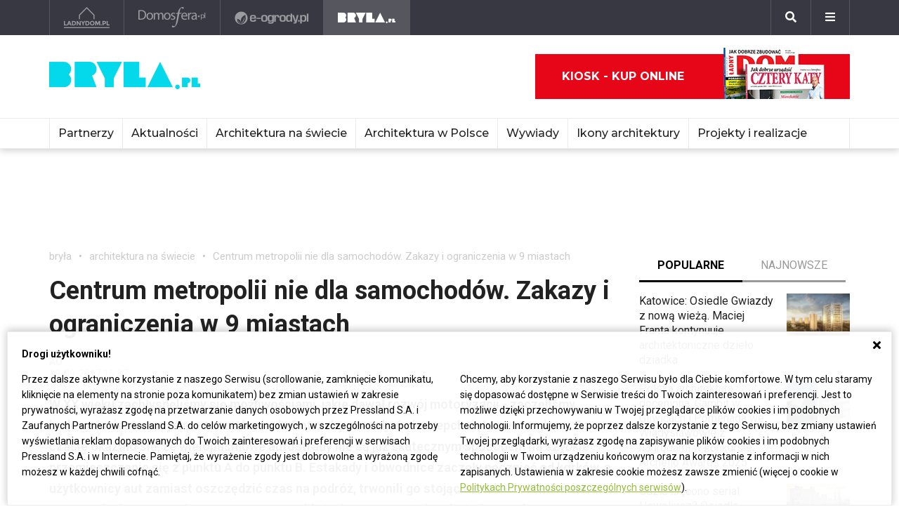

--- FILE ---
content_type: text/html; charset=UTF-8
request_url: https://www.bryla.pl/bryla/56,85298,22393781,centrum-metropolii-nie-dla-samochodow-zakazy-i-ograniczenia.html
body_size: 24314
content:
<!DOCTYPE html><html lang="pl"><head><meta charset="utf-8"><meta http-equiv="X-UA-Compatible" content="IE-edge"><meta name="viewport" content="width=device-width, initial-scale=1.0"><meta property="fb:app_id" content="371275903525743" /><title>Centrum metropolii nie dla samochodów. Zakazy i ograniczenia w 9 miastach  - Bryła - architektura na świecie</title><meta name="description" content="W XX wieku zachłysnęliśmy się możliwościami, jakie dawał rozwój motoryzacji - zaczęliśmy budować miasta z myślą o samochodach. Potrzeby mieszkańców zepchnięto…"><meta property="og:url" content="https://www.bryla.pl/bryla/56,85298,22393781,centrum-metropolii-nie-dla-samochodow-zakazy-i-ograniczenia.html"><meta property="og:title" content="Centrum metropolii nie dla samochodów. Zakazy i ograniczenia w 9 miastach  - Bryła - architektura na świecie"><meta property="og:description" content="W XX wieku zachłysnęliśmy się możliwościami, jakie dawał rozwój motoryzacji - zaczęliśmy budować miasta z myślą o samochodach. Potrzeby mieszkańców zepchnięto…"><meta property="og:type" content="website"><meta name="twitter:card" content="" /><meta name="twitter:site" content="" /><meta name="twitter:creator" content="" /><meta name="twitter:title" content="Centrum metropolii nie dla samochodów. Zakazy i ograniczenia w 9 miastach  - Bryła - architektura na świecie" /><meta name="twitter:description" content="Bryla.pl - Serwis o architekturze - architektura w Polsce i na świecie, projekty, wizualizacje, najnowsze inwestycje" /><meta property="og:image" content="https://s3.eu-central-1.amazonaws.com/pressland-cms/cache/metatags_image/aq/20913677-korek-na-pulawskiej.jpeg"><meta property="og:image:alt" content="19.09.2013 Warszawa . Korek na ulicy Pulawskiej przy Poludniowej Obwodnicy Warszawy . fot. Dariusz Borowicz / Agencja Gazeta SLOWA KLUCZOWE: komunikacja korek zator pulawska ulica /FR/"><meta property="og:image:width" content="1080"><meta property="og:image:height" content="1080"><meta property="og:image:secure_url" content="https://s3.eu-central-1.amazonaws.com/pressland-cms/cache/metatags_image/aq/20913677-korek-na-pulawskiej.jpeg" /><meta name="twitter:image" content="https://s3.eu-central-1.amazonaws.com/pressland-cms/cache/metatags_image/aq/20913677-korek-na-pulawskiej.jpeg" /><link rel="canonical" href="https://www.bryla.pl/bryla/56,85298,22393781,centrum-metropolii-nie-dla-samochodow-zakazy-i-ograniczenia.html" /><link rel="amphtml" href="https://www.bryla.pl/bryla/56,85298,22393781,centrum-metropolii-nie-dla-samochodow-zakazy-i-ograniczenia.html/amp"><link rel="apple-touch-icon" sizes="180x180" href="/assets/favicons/bryla/apple-touch-icon.514b4de0.png"><link rel="icon" type="image/png" sizes="32x32" href="/assets/favicons/bryla/favicon-32x32.1c198e7e.png"><link rel="icon" type="image/png" sizes="16x16" href="/assets/favicons/bryla/favicon-16x16.0ce6c169.png"><link rel="manifest" href="/assets/favicons/bryla/site.b9aa277f.webmanifest"><link rel="mask-icon" href="/assets/favicons/bryla/safari-pinned-tab.b3d79e4e.svg" color="#ffffff"><meta name="msapplication-TileColor" content="#ffffff"><meta name="theme-color" content="#ffffff"><link rel="stylesheet" href="/assets/0.8b61cff0.css"><link rel="stylesheet" href="/assets/app.08e73dd1.css"><script>      window.fbAsyncInit = function() {        FB.init({          appId : '371275903525743',          autoLogAppEvents : true,          xfbml : true,          version : 'v3.3'        });      };    </script><script>  (function(w,d,s,l,i){w[l]=w[l]||[];w[l].push({'gtm.start':  new Date().getTime(),event:'gtm.js'});var f=d.getElementsByTagName(s)[0],  j=d.createElement(s),dl=l!='dataLayer'?'&l='+l:'';j.async=true;j.src=  'https://www.googletagmanager.com/gtm.js?id='+i+dl;f.parentNode.insertBefore(j,f);  })(window,document,'script','dataLayer','GTM-WDWCC5Q');</script><script defer src="https://connect.facebook.net/en_US/sdk.js"></script><script defer src="https://securepubads.g.doubleclick.net/tag/js/gpt.js"></script><script>        var googletag = googletag || {};        googletag.cmd = googletag.cmd || [];      </script><script>    googletag.cmd.push(function () {                                                      googletag.defineSlot('/52555387,22434698110/bryla.pl_halfpage_1_article', [[300,600], [160,600]], 'div-gpt-ad-bryla.pl_halfpage_1_article').addService(googletag.pubads());                              googletag.defineSlot('/52555387,22434698110/bryla.pl_rectangle_article', [[300,250]], 'div-gpt-ad-bryla.pl_rectangle_article').addService(googletag.pubads());          googletag.defineSlot('/52555387,22434698110/bryla.pl_footboard_article', [[970,250], [970,90], [750,200], [750,300], [728,90]], 'div-gpt-ad-bryla.pl_footboard_article').addService(googletag.pubads());          googletag.defineSlot('/52555387,22434698110/bryla.pl_footboard_1_article', [[970,250], [970,90], [750,200], [750,300], [728,90]], 'div-gpt-ad-bryla.pl_footboard_1_article').addService(googletag.pubads());                              var _YB = _YB ||{        bm: function() {return (Math.random() >= 0.1 ? '1' : '0');},        ab: function () {return (_YB.dool ? 'b' : 'a' + Math.floor(Math.random() * 10));},        dc: function () {return (_YB.dool ? 'd' : 'c' + Math.floor(Math.random() * 20));},        mx: function () {return (!_YB.dool ? 'x' : 'm' + Math.floor(Math.random() * 180));},        tt: function () {return ('tt' + Math.floor(Math.random() * 10));},        dool: Math.random() >= 0.1      };      var _yt = new Date(), yb_th = _yt.getUTCHours() - 8, yb_tm = _yt.getUTCMinutes(), yb_wd = _yt.getUTCDay();      if (yb_th < 0) {yb_th = 24 + yb_th;yb_wd -= 1;};      if (yb_wd < 0) {yb_wd = 7 + yb_wd};      googletag.pubads().setTargeting('yb_bm', _YB.bm());      googletag.pubads().getSlots().forEach(function(slot){slot.setTargeting('yb_ab', _YB.ab());});      googletag.pubads().getSlots().forEach(function(slot){slot.setTargeting('yb_dc', _YB.dc());});      googletag.pubads().getSlots().forEach(function(slot){slot.setTargeting('yb_mx', _YB.mx());});      googletag.pubads().getSlots().forEach(function(slot){slot.setTargeting('yb_tt', _YB.tt());});      googletag.pubads().getSlots().forEach(function(slot){slot.setTargeting('yb_ff', '' + Math.round(Math.random()));});      googletag.pubads().getSlots().forEach(function(slot){slot.setTargeting('yb_th', yb_th.toString());});      googletag.pubads().getSlots().forEach(function(slot){slot.setTargeting('yb_tm', yb_tm.toString());});      googletag.pubads().getSlots().forEach(function(slot){slot.setTargeting('yb_wd', yb_wd.toString());});      googletag.pubads().enableSingleRequest();      googletag.pubads().collapseEmptyDivs(true);      googletag.enableServices();  document.addEventListener('DOMContentLoaded', function() {    if (window.googletag && googletag.apiReady) {      googletag.cmd.push(function() {        var slotsMap = googletag.pubads().getSlotIdMap();                document.querySelectorAll('[gpt-source]').forEach(function(el) {          var gptId = el.id;          var gptSource = el.attributes['gpt-source'].value;          let gptSizes = [];          Object.keys(slotsMap).forEach((key) => {            if (0 === key.indexOf(gptSource)) {              slotsMap[key].getSizes().forEach((size) => {                gptSizes.push([size.getWidth(), size.getHeight()]);              });              return;            }          });          var slot = googletag            .defineSlot(gptSource, gptSizes, gptId)            .addService(googletag.pubads())          ;          googletag.display(gptId);          googletag.pubads().refresh([slot]);        });      });    }  });});    var gptAdSlots = [];    window.googletag = window.googletag || {      cmd: []    };    googletag.cmd.push(function () {      var mapAdsBrylaTopFooterSpace = googletag.sizeMapping().        addSize([0, 0], [970, 250]).        build();      var mapAdsBrylaTopSpace = googletag.sizeMapping().        addSize([0, 0], [750, 300]).        build();      gptAdSlots[0] = googletag.defineSlot('/21839589618/Top_Footer_Ad_970x250', [970, 250], 'bryla-top-footer-lg-main').defineSizeMapping(mapAdsBrylaTopFooterSpace).setCollapseEmptyDiv(true).addService(googletag.pubads());            gptAdSlots[2] = googletag.defineSlot('/21839589618/Bryla_Content_Wideboard/First_Content_Wideboard', [750, 300], 'bryla-content-wideboard-lg-main-first').defineSizeMapping(mapAdsBrylaTopSpace)        .setCollapseEmptyDiv(true)        .addService(googletag.pubads());      gptAdSlots[3] = googletag.defineSlot('/21839589618/Bryla_Content_Wideboard/Second_Content_Wideboard', [750, 300], 'bryla-content-wideboard-lg-main-second').defineSizeMapping(mapAdsBrylaTopSpace)        .setCollapseEmptyDiv(true)        .addService(googletag.pubads());      googletag.pubads().enableSingleRequest();      googletag.pubads().collapseEmptyDivs(true);      googletag.enableServices();    });  </script><script type="application/ld+json">{"itemListElement":[{"position":2,"item":{"@id":"https:\/\/www.bryla.pl\/bryla\/0,85298.html","@type":"WebSite","name":"architektura na \u015bwiecie"},"@type":"ListItem"},{"position":1,"item":{"@id":"https:\/\/www.bryla.pl\/bryla\/0,0.html","@type":"WebSite","name":"bry\u0142a"},"@type":"ListItem"}],"@context":"http:\/\/schema.org","@type":"BreadcrumbList"}</script><script type="application/ld+json">{"mainEntityOfPage":{"url":"https:\/\/www.bryla.pl\/bryla\/56,85298,22393781,centrum-metropolii-nie-dla-samochodow-zakazy-i-ograniczenia.html","@type":"WebPage"},"articleBody":null,"headline":"Centrum metropolii nie dla samochod\u00f3w. Zakazy i ograniczenia w 9 miastach ","datePublished":"2017-09-19T16:37:00+02:00","dateModified":"2019-08-22T11:35:03+02:00","articleSection":"architektura na \u015bwiecie","description":"W XX wieku zach\u0142ysn\u0119li\u015bmy si\u0119 mo\u017cliwo\u015bciami, jakie dawa\u0142 rozw\u00f3j motoryzacji - zacz\u0119li\u015bmy budowa\u0107 miasta z my\u015bl\u0105 o samochodach. Potrzeby mieszka\u0144c\u00f3w zepchni\u0119to na margines. Po czasie okaza\u0142o si\u0119, \u017ce wielopasmowe autostrady nie s\u0105 ju\u017c skutecznym sposobem na szybkie przemieszczanie si\u0119 z punktu A do punktu B. Estakady i obwodnice zacz\u0119\u0142y p\u0119cznie\u0107 od kork\u00f3w, a u\u017cytkownicy aut zamiast oszcz\u0119dzi\u0107 czas na podr\u00f3\u017c, trwonili go stoj\u0105c w korkach. Na domiar z\u0142ego nad miastem zawis\u0142 g\u0119sty smog. By odda\u0107 miasto w r\u0119ce mieszka\u0144c\u00f3w, w\u0142adze wprowadzaj\u0105 nowe regulacje i ograniczenia. Europejskie stolice wyganiaj\u0105 z centr\u00f3w samochody, robi\u0105c miejsce pieszym i rowerzystom. ","publisher":{"@type":"Organization","name":"ladnydom.pl","logo":{"url":"\/assets\/images\/components\/main-bar\/logo-bryla.e6fe9dcf.png","name":null,"width":null,"height":null,"datePublished":null,"@type":"ImageObject"}},"author":{"url":null,"email":null,"name":"AO","@type":"Person"},"@context":"http:\/\/schema.org","@type":"Article","name":"Centrum metropolii nie dla samochod\u00f3w. Zakazy i ograniczenia w 9 miastach ","image":[{"url":"https:\/\/s3.eu-central-1.amazonaws.com\/pressland-cms\/cache\/article_show_cover_16_9\/aq\/20913677-korek-na-pulawskiej.jpeg","name":"Korek na Pu\u0142awskiej","width":1200,"height":675,"datePublished":"2017-09-19T16:37:00+02:00","@type":"ImageObject"},{"url":"https:\/\/s3.eu-central-1.amazonaws.com\/pressland-cms\/cache\/article_show_cover_4_3\/aq\/20913677-korek-na-pulawskiej.jpeg","name":"Korek na Pu\u0142awskiej","width":1200,"height":900,"datePublished":"2017-09-19T16:37:00+02:00","@type":"ImageObject"},{"url":"https:\/\/s3.eu-central-1.amazonaws.com\/pressland-cms\/cache\/article_show_cover_1_1\/aq\/20913677-korek-na-pulawskiej.jpeg","name":"Korek na Pu\u0142awskiej","width":1200,"height":1200,"datePublished":"2017-09-19T16:37:00+02:00","@type":"ImageObject"}]}</script></head><body class="theme-bryla"><noscript><iframe src="https://www.googletagmanager.com/ns.html?id=GTM-WDWCC5Q" height="0" width="0" style="display:none;visibility:hidden"></iframe></noscript><header class="main-bar" id="js-main-bar"><nav class="container"><ul class="main-bar__list"><li class="main-bar__item "><a class="main-bar__item-btn" href="https://ladnydom.pl" aria-label="Ladnydom.pl"><img class="main-bar__item-img" src="/assets/images/components/main-bar/logo-ladnydom.e6c711d9.png" alt="Ladnydom.pl"></a></li><li class="main-bar__item "><a class="main-bar__item-btn" href="https://ladnydom.pl/wnetrza" aria-label="Domosfera"><img class="main-bar__item-img" src="/assets/images/components/main-bar/logo-domosfera.b7c25d21.png" alt="Domosfera"></a></li><li class="main-bar__item "><a class="main-bar__item-btn" href="https://ladnydom.pl/Ogrody" aria-label="e-ogrody.pl"><img class="main-bar__item-img" src="/assets/images/components/main-bar/logo-eogrody.4493b5bc.png" alt="e-ogrody.pl"></a></li><li class="main-bar__item main-bar__item--current"><a class="main-bar__item-btn" href="https://www.bryla.pl" aria-label="Bryła"><img class="main-bar__item-img" src="/assets/images/components/main-bar/logo-bryla.e6fe9dcf.png" alt="Bryła"></a></li></ul><div class="main-bar__btns"><div class="main-bar__btn-wrapper"><button class="main-bar__btn main-bar__btn--search" id="js-main-bar-search-button" aria-label="Szukaj"><i class="fas fa-search"></i></button><div class="main-bar__search" id="js-main-bar-search-area"><form class="main-bar__search-wrapp" action="/szukaj" method="post"><input class="main-bar__search-input" type="text" id="js-main-bar-search-input" name="phrase" required value=""><input class="btn btn--primary" type="submit" value="Szukaj"></form></div></div><div class="main-bar__btn-wrapper"><button class="main-bar__btn" id="js-menu-button" aria-label="Menu"><i class="fas fa-bars"></i></button><div class="main-bar__links" id="js-main-bar-links"><ul class="main-bar__links-list"><li class="main-bar__links-item main-bar__links-item--primary">Ogród, balkon i taras</li><li class="main-bar__links-item"><a href="https://ladnydom.pl/LadnyDom/0,152941.html?tag=Balkon#TRNavPoz">Balkon</a></li><li class="main-bar__links-item"><a href="https://ladnydom.pl/LadnyDom/0,152941.html?tag=Balkon#TRNavPoz">Altana</a></li><li class="main-bar__links-item"><a href="https://ladnydom.pl/LadnyDom/0,152941.html?tag=Kompozycje+kwiatowe#TRNavPoz">Kompozycje kwiatowe</a></li><li class="main-bar__links-item"><a href="https://ladnydom.pl/Ogrody/0,162392.html#TRNavPoz">Ogródek ziołowy</a></li><li class="main-bar__links-item"><a href="https://ladnydom.pl/LadnyDom/0,152941.html?tag=rosliny+doniczkowe#TRNavPoz">Rośliny doniczkowe</a></li><li class="main-bar__links-item"><a href="https://ladnydom.pl/LadnyDom/0,152941.html?tag=Meble+ogrodowe#TRNavPoz">Meble ogrodowe</a></li><li class="main-bar__links-item"><a href="https://ladnydom.pl/Ogrody/0,162369.html#TRNavPoz">Choroby roślin</a></li><li class="main-bar__links-item"><a href="https://ladnydom.pl/Ogrody/0,162351.html#TRNavPoz">Cięcie i przycinanie roślin</a></li><li class="main-bar__links-item"><a href="https://ladnydom.pl/LadnyDom/0,152941.html?tag=skrzynki+na+kwiaty#TRNavPoz">Skrzynki na kwiaty</a></li><li class="main-bar__links-item"><a href="https://ladnydom.pl/Ogrody/0,162371.html#TRNavPoz">Chwasty</a></li><li class="main-bar__links-item"><a href="https://ladnydom.pl/LadnyDom/0,152941.html?tag=drzewa+ozdobne#TRNavPoz">Drzewa ozdobne</a></li><li class="main-bar__links-item"><a href="https://ladnydom.pl/Ogrody/0,162352.html#TRNavPoz">Podlewanie i nawożenie</a></li><li class="main-bar__links-item"><a href="https://ladnydom.pl/Ogrody/0,162390.html#TRNavPoz">Oczko wodne</a></li><li class="main-bar__links-item"><a href="https://ladnydom.pl/Ogrody/0,162377.html#TRNavPoz">Ogród japoński</a></li><li class="main-bar__links-item"><a href="https://ladnydom.pl/Ogrody/0,162389.html#TRNavPoz">Ogród wiejski</a></li><li class="main-bar__links-item"><a href="https://ladnydom.pl/Ogrody/0,162350.html#TRNavPoz">Przesadzanie roślin</a></li><li class="main-bar__links-item"><a href="https://ladnydom.pl/LadnyDom/0,152941.html?tag=kwiaty+wiosenne#TRNavPoz">Kwiaty wiosenne</a></li></ul><ul class="main-bar__links-list"><li class="main-bar__links-item main-bar__links-item--primary">Budowa domu</li><li class="main-bar__links-item"><a href="https://ladnydom.pl/budowa/1,106578,15482726,Domowa_instalacja_elektryczna.html#TRNavPoz">Instalacje elektryczne</a></li><li class="main-bar__links-item"><a href="https://ladnydom.pl/budowa/0,161891.html#TRNavPoz">Podłoga i schody</a></li><li class="main-bar__links-item"><a href="https://ladnydom.pl/LadnyDom/0,152941.html?tag=sufit+podwieszany#TRNavPoz">Sufit podwieszany</a></li><li class="main-bar__links-item"><a href="https://ladnydom.pl/LadnyDom/0,152941.html?tag=kominki#TRNavPoz">Kominki</a></li><li class="main-bar__links-item"><a href="https://ladnydom.pl/LadnyDom/0,152941.html?tag=balkony#TRNavPoz">Balkon</a></li></ul><ul class="main-bar__links-list"><li class="main-bar__links-item main-bar__links-item--primary">Musisz wiedzieć przed budową</li><li class="main-bar__links-item"><a href="https://ladnydom.pl/budowa/0,162050.html#TRNavPoz">Wzory umów</a></li><li class="main-bar__links-item"><a href="https://ladnydom.pl/LadnyDom/0,152941.html?tag=dom+z+cegly#TRNavPoz">Dom z cegły</a></li><li class="main-bar__links-item"><a href="https://ladnydom.pl/budowa/0,160651.html#TRNavPoz">Dom z bali</a></li><li class="main-bar__links-item"><a href="https://ladnydom.pl/LadnyDom/0,152941.html?tag=dom+na+wsi#TRNavPoz">Dom na wsi</a></li><li class="main-bar__links-item"><a href="https://ladnydom.pl/budowa/0,160373.html#TRNavPoz">Dom z drewna</a></li><li class="main-bar__links-item"><a href="http://czterykaty.pl/czterykaty/0,167930.html?tag=baterie+lazienkowe#TRNavPoz">Baterie łazienkowe</a></li><li class="main-bar__links-item"><a href="https://ladnydom.pl/budowa/0,160652.html#TRNavPoz">Domy letniskowe</a></li><li class="main-bar__links-item"><a href="https://ladnydom.pl/budowa/0,160654.html#TRNavPoz">Domy prefabrykowane</a></li></ul><ul class="main-bar__links-list"><li class="main-bar__links-item main-bar__links-item--primary">Materiały budowlane</li><li class="main-bar__links-item"><a href="https://ladnydom.pl/budowa/56,161875,21233541,sucha-zabudowa-najczesciej-popelniane-bledy.html#TRNavPoz">Tynk i sucha zabudowa</a></li><li class="main-bar__links-item"><a href="https://ladnydom.pl/budowa/1,161889,2875702.html#TRNavPoz">Płyty Gipsowe</a></li></ul><ul class="main-bar__links-list"><li class="main-bar__links-item main-bar__links-item--primary">Wnętrza</li><li class="main-bar__links-item"><a href="https://ladnydom.pl/LadnyDom/0,152941.html?tag=DIY#TRNavPoz">DIY</a></li><li class="main-bar__links-item"><a href="https://ladnydom.pl/LadnyDom/0,152941.html?tag=aneksy+kuchenne#TRNavPoz">Aneksy kuchenne</a></li><li class="main-bar__links-item"><a href="https://ladnydom.pl/czterykaty/0,57592.html#TRNavPoz">Aranżacje wnętrz</a></li><li class="main-bar__links-item"><a href="https://ladnydom.pl/LadnyDom/0,152941.html?tag=urzadzanie+wnetrz#TRNavPoz">Urządzanie wnętrz</a></li><li class="main-bar__links-item"><a href="https://ladnydom.pl/czterykaty/0,162620.html#TRNavPoz">Aranżacje Sypialni</a></li></ul><ul class="main-bar__links-list"><li class="main-bar__links-item main-bar__links-item--primary">Wyposażenie</li><li class="main-bar__links-item"><a href="https://ladnydom.pl/LadnyDom/0,152941.html?tag=porcelana#TRNavPoz">Porcelana</a></li><li class="main-bar__links-item"><a href="https://ladnydom.pl/LadnyDom/0,152941.html?tag=akcesoria+kuchenne#TRNavPoz">Garnki</a></li><li class="main-bar__links-item"><a href="https://ladnydom.pl/LadnyDom/0,152941.html?tag=zmywarki#TRNavPoz">Zmywarki</a></li><li class="main-bar__links-item"><a href="https://ladnydom.pl/LadnyDom/0,152941.html?tag=meble+wypoczynkowe#TRNavPoz">Komplety Wpoczynkowe</a></li><li class="main-bar__links-item"><a href="https://ladnydom.pl/wnetrza/1,57595,5496707,plyta-indukcyjna-plusy-i-minusy.html#TRNavPoz">Płyta Indukcyjna</a></li><li class="main-bar__links-item"><a href="https://ladnydom.pl/LadnyDom/0,152941.html?tag=odkurzacze#TRNavPoz">Odkurzacz</a></li><li class="main-bar__links-item"><a href="https://ladnydom.pl/LadnyDom/0,152941.html?tag=RTV#TRNavPoz">RTV</a></li><li class="main-bar__links-item"><a href="https://ladnydom.pl/LadnyDom/0,152941.html?tag=pralki#TRNavPoz">Pralki</a></li><li class="main-bar__links-item"><a href="https://ladnydom.pl/LadnyDom/0,152941.html?tag=lampy#TRNavPoz">Lampy</a></li><li class="main-bar__links-item"><a href="https://ladnydom.pl/LadnyDom/0,152941.html?tag=AGD#TRNavPoz">AGD</a></li></ul><ul class="main-bar__links-list"><li class="main-bar__links-item main-bar__links-item--primary">Wykończenie wnętrz</li><li class="main-bar__links-item"><a href="https://ladnydom.pl/LadnyDom/0,152941.html?tag=dywany#TRNavPoz">Dywany</a></li><li class="main-bar__links-item"><a href="https://ladnydom.pl/budowa/0,161851.html#TRNavPoz">Drzwi</a></li><li class="main-bar__links-item"><a href="https://ladnydom.pl/LadnyDom/0,152941.html?tag=tkaniny#TRNavPoz">Tkaniny</a></li><li class="main-bar__links-item"><a href="https://ladnydom.pl/LadnyDom/0,152941.html?tag=firany#TRNavPoz">Firany</a></li><li class="main-bar__links-item"><a href="https://ladnydom.pl/budowa/0,106574.html#TRNavPoz">Stropy i Schody</a></li><li class="main-bar__links-item"><a href="http://czterykaty.pl/czterykaty/0,167930.html?tag=stolik+kawowy#TRNavPoz">Stolik Kawowy</a></li><li class="main-bar__links-item"><a href="https://ladnydom.pl/LadnyDom/0,152941.html?tag=tapety#TRNavPoz">Tapety</a></li><li class="main-bar__links-item"><a href="https://ladnydom.pl/LadnyDom/0,152941.html?tag=glazura#TRNavPoz">Glazura</a></li><li class="main-bar__links-item"><a href="https://ladnydom.pl/wnetrza/7,139047,22111121,wielki-powrot-malych-plytek-mozaiki-znow-sa-modne.html#TRNavPoz">Mozaika</a></li></ul><ul class="main-bar__links-list"><li class="main-bar__links-item main-bar__links-item--primary">Meble</li><li class="main-bar__links-item"><a href="https://ladnydom.pl/LadnyDom/0,152941.html?tag=narozniki#TRNavPoz">Narożniki</a></li><li class="main-bar__links-item"><a href="https://ladnydom.pl/LadnyDom/0,152941.html?tag=szafy#TRNavPoz">Szafy</a></li><li class="main-bar__links-item"><a href="https://ladnydom.pl/LadnyDom/0,152941.html?tag=kanapy#TRNavPoz">Kanapy</a></li><li class="main-bar__links-item"><a href="https://ladnydom.pl/LadnyDom/0,152941.html?tag=sofa#TRNavPoz">Sofy</a></li><li class="main-bar__links-item"><a href="https://ladnydom.pl/LadnyDom/0,152941.html?tag=meble+kuchenne#TRNavPoz">Szafki Kuchenne</a></li><li class="main-bar__links-item"><a href="https://ladnydom.pl/LadnyDom/0,152941.html?tag=stolik+kawowy#TRNavPoz">Stolik Kawowy</a></li><li class="main-bar__links-item"><a href="https://ladnydom.pl/LadnyDom/0,152941.html?tag=komody#TRNavPoz">Komody</a></li><li class="main-bar__links-item"><a href="https://ladnydom.pl/LadnyDom/0,152941.html?tag=szafki+pod+telewizor#TRNavPoz">Szafki pod telewizor</a></li><li class="main-bar__links-item"><a href="https://ladnydom.pl/LadnyDom/0,152941.html?tag=meble#TRNavPoz">Meble do salonu</a></li><li class="main-bar__links-item"><a href="https://ladnydom.pl/LadnyDom/0,152941.html?tag=meble+z+palet#TRNavPoz">Meble z palet</a></li></ul><ul class="main-bar__links-list"><li class="main-bar__links-item main-bar__links-item--primary">Design</li><li class="main-bar__links-item"><a href="https://ladnydom.pl/LadnyDom/0,152941.html?tag=styl+loftowy#TRNavPoz">Styl loftowy</a></li><li class="main-bar__links-item"><a href="https://ladnydom.pl/LadnyDom/0,152941.html?tag=styl+marynistyczny#TRNavPoz">Styl marynistyczny</a></li><li class="main-bar__links-item"><a href="https://ladnydom.pl/LadnyDom/0,152941.html?tag=styl+prowansalski#TRNavPoz">Styl prowansalski</a></li><li class="main-bar__links-item"><a href="https://ladnydom.pl/LadnyDom/0,152941.html?tag=styl+industrialny#TRNavPoz">Styl industrialny</a></li><li class="main-bar__links-item"><a href="https://ladnydom.pl/LadnyDom/0,152941.html?tag=styl+skandynawski#TRNavPoz">Styl skandynawski</a></li><li class="main-bar__links-item"><a href="https://ladnydom.pl/czterykaty/0,162404.html#TRNavPoz">Kawalerka</a></li><li class="main-bar__links-item"><a href="https://ladnydom.pl/LadnyDom/0,152941.html?tag=recykling#TRNavPoz">Recykling</a></li><li class="main-bar__links-item"><a href="https://ladnydom.pl/LadnyDom/0,152941.html?tag=wzornictwo#TRNavPoz">Wzornictwo</a></li><li class="main-bar__links-item"><a href="https://ladnydom.pl/LadnyDom/0,152941.html?tag=galeria#TRNavPoz">Galeria Domów</a></li><li class="main-bar__links-item"><a href="https://ladnydom.pl/LadnyDom/0,152941.html?tag=lofty#TRNavPoz">Lofty</a></li><li class="main-bar__links-item"><a href="https://ladnydom.pl/LadnyDom/0,152941.html?tag=polska+architektura#TRNavPoz">Polski Projekt</a></li></ul><ul class="main-bar__links-list"><li class="main-bar__links-item main-bar__links-item--primary">Ogród</li><li class="main-bar__links-item"><a href="https://ladnydom.pl/Ogrody/0,162370.html#TRNavPoz">Szkodniki</a></li><li class="main-bar__links-item"><a href="https://ladnydom.pl/Ogrody/0,162391.html#TRNavPoz">Owoce i Warzywa</a></li><li class="main-bar__links-item"><a href="https://ladnydom.pl/Ogrody/56,113395,19495446,czym-karmic-mieszkajace-w-miescie-ptaki-by-im-nie-zaszkodzic.html#TRNavPoz">Czym karmić ptaki</a></li><li class="main-bar__links-item"><a href="https://ladnydom.pl/LadnyDom/0,152941.html?tag=grzyby#TRNavPoz">Grzyby</a></li><li class="main-bar__links-item"><a href="https://web.archive.org/web/20190128120521/https://ladnydom.pl/Ogrody/encyklopedia_roslin/p/Katalpa/165000475#TRNavPoz#TRNavPoz">Katalpa</a></li><li class="main-bar__links-item"><a href="https://ladnydom.pl/Ogrody/encyklopedia_roslin/p/Przebiśnieg/161609559#TRNavPoz">Przebiśnieg</a></li><li class="main-bar__links-item"><a href="https://ladnydom.pl/Ogrody/encyklopedia_roslin/p/Różanecznik/162535027#TRNavPoz">Różanecznik</a></li></ul><ul class="main-bar__links-list"><li class="main-bar__links-item main-bar__links-item--primary">Inspiracje</li><li class="main-bar__links-item"><a href="https://ladnydom.pl/LadnyDom/0,152941.html?tag=dekoracje#TRNavPoz">Dekoracje</a></li><li class="main-bar__links-item"><a href="https://ladnydom.pl/LadnyDom/0,152941.html?tag=vintage#TRNavPoz">Vintage</a></li><li class="main-bar__links-item"><a href="https://ladnydom.pl/LadnyDom/0,152941.html?tag=wystroj+wnetrz#TRNavPoz">Wystrój wnętrz</a></li><li class="main-bar__links-item"><a href="https://ladnydom.pl/LadnyDom/0,152941.html?tag=male+mieszkanie#TRNavPoz">Małe mieszkanie</a></li><li class="main-bar__links-item"><a href="https://ladnydom.pl/LadnyDom/0,152941.html?tag=nowoczesne+wnetrza#TRNavPoz">Nowoczesne wnętrza</a></li><li class="main-bar__links-item"><a href="https://ladnydom.pl/LadnyDom/0,152941.html?tag=akcesoria+kuchenne#TRNavPoz">Akcesoria kuchenne</a></li><li class="main-bar__links-item"><a href="https://ladnydom.pl/LadnyDom/0,152941.html?tag=kino+domowe#TRNavPoz">Kino domowe</a></li></ul><ul class="main-bar__links-list"><li class="main-bar__links-item main-bar__links-item--primary">Remont</li><li class="main-bar__links-item"><a href="https://ladnydom.pl/LadnyDom/0,152941.html?tag=sciany#TRNavPoz">Ściany</a></li><li class="main-bar__links-item"><a href="https://ladnydom.pl/budowa/56,106591,23766294,wymiana-silikonu-w-kabinie-prysznicowej-krok-po-kroku.html#TRNavPoz">Wymiana sylikonu w kabinie</a></li><li class="main-bar__links-item"><a href="https://ladnydom.pl/budowa/1,106591,15151254,Drobne_naprawy__cieknaca_spluczka_w_kompakcie_WC.html#TRNavPoz">Jak naprawić cieknącą spłuczkę</a></li><li class="main-bar__links-item"><a href="https://ladnydom.pl/budowa/1,161891,17704925,Jak_naprawic_fugi_w_gresie_.html#TRNavPoz">Jak naprawić fugi</a></li><li class="main-bar__links-item"><a href="https://ladnydom.pl/LadnyDom/0,152941.html?tag=laczenie+kolorow#TRNavPoz">Łączenie kolorów</a></li><li class="main-bar__links-item"><a href="https://ladnydom.pl/LadnyDom/0,152941.html?tag=tapety#TRNavPoz">Tapety</a></li><li class="main-bar__links-item"><a href="https://ladnydom.pl/LadnyDom/0,152941.html?tag=kolory#TRNavPoz">Paleta kolorów</a></li></ul></div></div></div></nav></header><header class="main-header"><div class="main-header__top-bar"><div class="container"><a class="main-header__logo" href="/"><img class="main-header__img" src="/assets/images/components/main-header/logo-bryla.0b32decb.png" alt="Bryła" aria-label="Bryła"></a><div class="main-header__masthead"></div><div class="main-header__top-bar__buttons"><div class="main-header__magazine"><a class="btn btn--icon" href="https://kiosk.press-land.pl/">Kiosk - kup online<img src="/assets/images/components/main-bar/gazety.855c84e4.png" alt="Kiosk - Ladnydom.pl"></a></div></div></div></div><nav class="main-header__nav" id="js-main-header-nav"><div class="container padd-0"><ul class="main-header__nav-list" id="js-main-header-nav-wrapper"><li   class="main-header__nav-item"><a   class="main-header__nav-link"  title="Partnerzy"   >Partnerzy</a><ul class="main-header__nav-submenu"><li   class="main-header__nav-submenu-item"><a   class="main-header__nav-submenu-link"  title="Aluprof"  href="https://www.bryla.pl/partnerzy/aluprof"  target="_blank"  rel="nofollow">Aluprof</a></li><li   class="main-header__nav-submenu-item"><a   class="main-header__nav-submenu-link"  title="Sponsorowane"  href="https://www.bryla.pl/bryla/0,108102.html"  >Sponsorowane</a></li></ul></li><li   class="main-header__nav-item"><a   class="main-header__nav-link"  title="Aktualności"  href="https://www.bryla.pl/bryla/0,162809.html"  >Aktualności</a></li><li   class="main-header__nav-item"><a   class="main-header__nav-link"  title="Architektura na świecie"  href="https://www.bryla.pl/bryla/0,85298.html"  >Architektura na świecie</a></li><li   class="main-header__nav-item"><a   class="main-header__nav-link"  title="Architektura w Polsce"  href="https://www.bryla.pl/bryla/0,85301.html"  >Architektura w Polsce</a></li><li   class="main-header__nav-item"><a   class="main-header__nav-link"  title="Wywiady"  href="https://www.bryla.pl/wywiady"  >Wywiady</a></li><li   class="main-header__nav-item"><a   class="main-header__nav-link"  title="Ikony architektury"  href="https://www.bryla.pl/bryla/0,112370.html"  >Ikony architektury</a></li><li   class="main-header__nav-item"><a   class="main-header__nav-link"  title="Projekty i realizacje"  href="https://www.bryla.pl/bryla/0,154445.html"  >Projekty i realizacje</a></li></ul><div class="main-header__nav-mobile"><header class="main-header__nav-mobile-header">Serwisy</header><ul class="main-header__nav-list"><li class="main-header__nav-item"><a class="main-header__nav-link main-header__nav-link--bold" href="https://ladnydom.pl">Ładny dom</a></li><li class="main-header__nav-item"><a class="main-header__nav-link main-header__nav-link--bold" href="https://ladnydom.pl/wnetrza">Domosfera</a></li><li class="main-header__nav-item"><a class="main-header__nav-link main-header__nav-link--bold" href="https://ladnydom.pl/Ogrody">e-Ogrody</a></li><li class="main-header__nav-item"><a class="main-header__nav-link main-header__nav-link--bold" href="https://www.bryla.pl">Bryła</a></li></ul></div></div></nav><div class="main-header__magazine mobile"><a class="btn btn--icon" href="https://kiosk.press-land.pl/">Kiosk - kup online<img src="/assets/images/components/main-bar/gazety.855c84e4.png" alt="Kiosk - Ladnydom.pl"></a></div></header><div id="fancy-wideboard-top"></div><article><div class="container padd-top padd-bottom"><div id="div-gpt-ad-bryla.pl_topboard_article" class="partner-on-desktop mb-4"><script>googletag.cmd.push(function(){googletag.display("div-gpt-ad-bryla.pl_topboard_article");});</script></div><section class="main-content"><article class="articleItem"><ul class="articleItem__breadcrumbs"><li><a href="https://www.bryla.pl/bryla/0,0.html">bryła</a></li><li><a href="https://www.bryla.pl/bryla/0,85298.html">architektura na świecie</a></li><li><a>Centrum metropolii nie dla samochodów. Zakazy i ograniczenia w 9 miastach </a></li></ul><h1 class="articleItem__title">Centrum metropolii nie dla samochodów. Zakazy i ograniczenia w 9 miastach </h1><span class="articleItem__author">AO</span><time class="articleItem__date">19-09-2017 16:37</time><div class="articleItem__lead typography"><p><b>W XX wieku zachłysnęliśmy się możliwościami, jakie dawał rozwój motoryzacji - zaczęliśmy budować miasta z myślą o samochodach. Potrzeby mieszkańców zepchnięto na margines. Po czasie okazało się, że wielopasmowe autostrady nie są już skutecznym sposobem na szybkie przemieszczanie się z punktu A do punktu B. Estakady i obwodnice zaczęły pęcznieć od korków, a użytkownicy aut zamiast oszczędzić czas na podróż, trwonili go stojąc w korkach. Na domiar złego nad miastem zawisł gęsty smog. By oddać miasto w ręce mieszkańców, władze wprowadzają nowe regulacje i ograniczenia. Europejskie stolice wyganiają z centrów samochody, robiąc miejsce pieszym i rowerzystom. </b></p></div><figure class="articleItem__cover"><div class="articleItem__image"><img data-src="https://s3.eu-central-1.amazonaws.com/pressland-cms/cache/article_show_cover/aq/20913677-korek-na-pulawskiej.jpeg" alt="19.09.2013 Warszawa . Korek na ulicy Pulawskiej przy Poludniowej Obwodnicy Warszawy . fot. Dariusz Borowicz / Agencja Gazeta SLOWA KLUCZOWE: komunikacja korek zator pulawska ulica /FR/" title="Korek na Puławskiej"></div><figcaption class="articleItem__image-title">Korek na Puławskiej</figcaption><figcaption class="articleItem__image-author">DARIUSZ BOROWICZ</figcaption></figure><div id="div-gpt-ad-bryla.pl_mainboard_article" class="partner-on-desktop mb-4"><script>googletag.cmd.push(function(){googletag.display("div-gpt-ad-bryla.pl_mainboard_article");});</script></div><div id="fancy-contentboard-1"></div><div class="articleSection"><section class="articleSection__item js-gallery-collapse lightbox"><figure class="article-gallery-collapse__item article-gallery-collapse__item--first"><a class="article-gallery-collapse__image" href="https://s3.eu-central-1.amazonaws.com/pressland-cms/cache/__original__/aq/20913677-korek-na-pulawskiej.jpeg"><span class="js-gallery-collapse-image-number article-gallery-collapse__image-number">1 z 2</span><img data-src="https://s3.eu-central-1.amazonaws.com/pressland-cms/cache/article_show_section_gallery_item/aq/20913677-korek-na-pulawskiej.jpeg" alt="19.09.2013 Warszawa . Korek na ulicy Pulawskiej przy Poludniowej Obwodnicy Warszawy . fot. Dariusz Borowicz / Agencja Gazeta SLOWA KLUCZOWE: komunikacja korek zator pulawska ulica /FR/" title="Korek na Puławskiej"></a><figcaption class="articleItem__image-title">Korek na Puławskiej</figcaption><figcaption class="articleItem__image-author">DARIUSZ BOROWICZ</figcaption></figure><div class="article-gallery-collapse__btn-more-wrapp"><button class="article-gallery-collapse__btn-more js-gallery-collapse-show-more"><i class="fa fa-folder-open"></i><b>Otwórz galerię</b>(2)</button></div><div class="article-gallery-collapse__hidden js-gallery-collapse-hidden-items"><figure class="article-gallery-collapse__item"><a class="article-gallery-collapse__image" href="https://s3.eu-central-1.amazonaws.com/pressland-cms/cache/__original__/0c/22394690-madryt.jpeg"><span class="js-gallery-collapse-image-number article-gallery-collapse__image-number">2 z 2</span><img data-src="https://s3.eu-central-1.amazonaws.com/pressland-cms/cache/article_show_section_gallery_item/0c/22394690-madryt.jpeg" alt="Madryt" title="Madryt"></a><figcaption class="articleItem__image-title">Madryt</figcaption><figcaption class="articleItem__image-author">fot. Falco, CC0</figcaption></figure><div class="article-gallery-collapse__btn-more-wrapp"><button class="article-gallery-collapse__btn-end">Koniec galerii zdjęć</button></div></div></section><div data-id='_mwayss-dd5f53b022fc6b094b86af44a98147fb'></div><script>
                    (function(window, document, undefined) {
                      var script_tag = document.createElement('script');
                      script_tag.src = 'https://ad.mox.tv/mox/mwayss_invocation.min.js?pzoneid=6068&height=405&width=720&tld=bryla.pl&ctype=div';
                      var container = document.querySelectorAll('[data-id=_mwayss-dd5f53b022fc6b094b86af44a98147fb]')[0];
                      container.style.margin = '40px 0 0 0';
                      container.setAttribute('id', (container.getAttribute('data-id')+(new Date()).getTime()));
                      container.removeAttribute('data-id');
                      container.parentNode.insertBefore(script_tag, container);
                    })(window, document);
                  </script><section class="articleSection__item articleSection__embed" style="display: flex;"><div id="div-gpt-ad-bryla.pl_contentboard_article" class="partner-on-desktop"><script>googletag.cmd.push(function(){googletag.display("div-gpt-ad-bryla.pl_contentboard_article");});</script></div><div id="div-gpt-ad-bryla.pl_contentboard_1_article" class="partner-on-desktop" gpt-source="/52555387,22434698110/bryla.pl_contentboard_article"><script>googletag.cmd.push(function(){googletag.display("div-gpt-ad-bryla.pl_contentboard_1_article");});</script></div></section><section class="articleSection__item articleSection__embed"><div id="fancy-contentboard-2"></div></section><section class="articleSection__item articleSection__gallery lightbox"><div class="articleSection__gallery-item"><figure><a class="articleSection__gallery-image" href="https://s3.eu-central-1.amazonaws.com/pressland-cms/cache/__original__/0c/22394690-madryt.jpeg"><img data-src="https://s3.eu-central-1.amazonaws.com/pressland-cms/cache/article_show_section_gallery_item/0c/22394690-madryt.jpeg" alt="Madryt" title="Madryt"></a><figcaption class="articleItem__image-title">Madryt</figcaption><figcaption class="articleItem__image-author">fot. Falco, CC0</figcaption></figure><div class="articleItem__content"><div class="articleSection__gallery-item-description typography"><h2>Centrum metropolii nie dla samochodów. Zakazy i ograniczenia w 9 miastach</h2><p><b>Wycofywanie samochodów z centrów miast oraz odzyskiwanie ulic dla pieszych i rowerzystów to światowy trend. Ograniczenie ruchu pojazdów w centrum zapowiadają władze 9 miast, w tym 8 stolic m.in.: Paryża, Oslo i Madrytu.</b></p><p>Nowa polityka komunikacyjna metropolii ma ograniczyć szkodliwe dla zdrowia stężenie zanieczyszczeń w powietrzu. Temat smogu już niebawem powróci również w Polsce, dlatego sprawdzamy, jak z tym problem radzą sobie inne państwa. Na świecie szuka się rozwiązań, które pozwolą uczynić miasta zdrowszymi i bardziej przyjaznymi miejscami do życia. Dlatego tak wiele europejskich stolic decyduje się na nakładanie dodatkowych opłat, regulowanie lub wręcz zakazywanie wjazdu do centrum prywatnym samochodom. W zamian inwestuje się w rozwój komunikacji publicznej, budowę dróg rowerowych i zachęca do przemierzenia niewielkich odległości spacerem. To nie przypadek, że miasta, w których komunikacja piesza i rowerowa stanowią znaczny odsetek wszystkich podróży, od lat plasują się na czele rankingów miejsc, w których żyje się najlepiej. Prześledziliśmy więc nowe regulacje, które wejdą w życie w najbliższych latach. Największe zmiany odczują właściciele samochodów z silnikiem Diesla. </p><p class="imgw mceNonEditable"><img data-src="https://bis.gazeta.pl/im/8b/5b/15/z22393995Q.jpg" border="0" alt="Puerta de Europa (Brama Europy) w Madrycie" title="Puerta de Europa (Brama Europy) w Madrycie" /><br /><span>fot. Lucia Uccellatore, CC BY-SA 2.0</span></p><h4>Główna ulica Madrytu bez samochodów </h4><p>Burmistrz Madrytu Manuela Carmena zapowiedziała, że wyprowadzi samochody prywatne z głównej ulicy miasta. Od 2019 roku po Gran Via będą mogły jeździć jedynie autobusy, taksówki i rowerzyści. To część większego planu, który ma zakazać poruszania się pojazdami z silnikiem Diesla w obrębie całego miasta.</p><p>Dodatkowo zakaz wjazdu do miasta prywatnym samochodem obejmie 500 hektarów powierzchni centrum, a miejscy planiści pracują nad przeprojektowaniem 24 najbardziej uczęszczanych ulic w mieście, tak by dać pierwszeństwo pieszym i rowerzystom. Zapowiedziane inwestycje mają zostać zrealizowane do 2020 roku. Plan zatytułowany "Zrównoważona komunikacja miejska" zakłada na początek zmniejszenie użycia samochodów przez mieszkańców z 29 proc. do 23 proc. Kierowcy, którzy zignorują te regulacje, zapłacą grzywnę nie mniejszą niż 100 euro. </p></div></div></div><div class="articleSection__gallery-item"><figure><a class="articleSection__gallery-image" href="https://s3.eu-central-1.amazonaws.com/pressland-cms/cache/__original__/61/21504296-ustawione-jeden-przy-drugim-budynki-barcode-przywodza.jpeg"><img data-src="https://s3.eu-central-1.amazonaws.com/pressland-cms/cache/article_show_section_gallery_item/61/21504296-ustawione-jeden-przy-drugim-budynki-barcode-przywodza.jpeg" alt="Bjrvika Barcode in Oslo Norway" title="Ustawione jeden przy drugim budynki Barcode przywodzą na myśl kod kreskowy."></a><figcaption class="articleItem__image-title">Ustawione jeden przy drugim budynki Barcode przywodzą na myśl kod kreskowy.</figcaption><figcaption class="articleItem__image-author">fot. Baiaz</figcaption></figure><div class="articleItem__content"><div class="articleSection__gallery-item-description typography"><h2>Oslo: całkowity zakaz poruszania się samochodem po centrum do 2019 roku</h2><p>W stolicy Norwegii planowane są nowe miejskie inwestycje. Władze miasta chcą przekształcić prawie 60 km dróg w trasy dla rowerzystów. W budżecie zapisane są również środki na rozwój transportu miejskiego. Do 2019 roku Oslo wprowadzi całkowity zakaz poruszania się samochodem po centrum miasta.</p></div></div></div><div class="articleSection__gallery-item"><figure><a class="articleSection__gallery-image" href="https://s3.eu-central-1.amazonaws.com/pressland-cms/cache/__original__/qd/19456838-spichlerze-speicherstadt-hamburg.jpeg"><img data-src="https://s3.eu-central-1.amazonaws.com/pressland-cms/cache/article_show_section_gallery_item/qd/19456838-spichlerze-speicherstadt-hamburg.jpeg" alt="Spichlerze. Speicherstadt, Hamburg" title="Spichlerze. Speicherstadt, Hamburg"></a><figcaption class="articleItem__image-title">Spichlerze. Speicherstadt, Hamburg</figcaption><figcaption class="articleItem__image-author">Spichlerze. Speicherstadt, Hamburg, fot. Marcus Pink (flickr, cc by 3.0)</figcaption></figure><div class="articleItem__content"><div class="articleSection__gallery-item-description typography"><h2>&quot;Zielona sieć&quot; połączeń komunikacyjnych w Hamburgu</h2><p>Kolejnym miastem, które chce ograniczyć ruch samochodowy, jest Hamburg. Docelowym środkiem komunikacji dla mieszkańców mają być rower i transport publiczny. "Zielona sieć" - tak nazywa się plan pozwalający na połączenie ważnych punktów w mieście w taki sposób, by bez trudu można było się przemieszczać bez użycia samochodu. Do 2035 roku zielona sieć pokryje 40 proc. powierzchni Hamburga i połączy często uczęszczane miejsca łącznie z parkami, placami zabaw, boiskami i cmentarzami.</p></div></div></div><div class="articleSection__gallery-item"><figure><a class="articleSection__gallery-image" href="https://s3.eu-central-1.amazonaws.com/pressland-cms/cache/__original__/rx/21865275-superkilen-fot-emily-wikimedia-cc-by-2-0.jpeg"><img data-src="https://s3.eu-central-1.amazonaws.com/pressland-cms/cache/article_show_section_gallery_item/rx/21865275-superkilen-fot-emily-wikimedia-cc-by-2-0.jpeg" alt="Superkilen, fot. Emily, Wikimedia, CC BY 2.0" title="Superkilen, fot. Emily, Wikimedia, CC BY 2.0"></a><figcaption class="articleItem__image-title">Superkilen, fot. Emily, Wikimedia, CC BY 2.0</figcaption><figcaption class="articleItem__image-author">Superkilen, fot. Emily, Wikimedia, CC BY 2.0</figcaption></figure><div class="articleItem__content"><div class="articleSection__gallery-item-description typography"><h2>Kopenhaga - stolica zielonej komunikacji</h2><p>Stolicą zielonej komunikacji miejskiej jest Kopenhaga. Wszystko to dzięki podjętym w latach 60. XX wieku staraniom, by promować ruch rowerowy i tworzyć strefy dostępne tylko dla pieszych. Inicjatorem i propagatorem tych zmian był duński architekt Jan Gehl. Dzięki temu Kopenhaga wymieniana jest w czołówce miast, w których żyje się dziś najlepiej. Już dziś stolica Danii może pochwalić się trasami rowerowymi o długości 330 kilometrów i najmniejszym wskaźnikiem samochodów przypadających na jednego mieszkańca. Miasto nie spoczywa na laurach, cały czas realizuje plan budowy szerokiej trasy dla rowerów, która ma obejmować swoim zasięgiem również przedmieścia. 28 nowych tras oddano do użytku w 2014 roku, kolejnych 11 jest w budowie. Pierwszy rowerzysta wjedzie na nowe ścieżki w 2018 roku. Te wszystkie działania decydują o jakości życia i rytmie dnia codziennego w stolicy Danii.</p></div></div></div><div class="articleSection__gallery-item"><figure><a class="articleSection__gallery-image" href="https://s3.eu-central-1.amazonaws.com/pressland-cms/cache/__original__/fs/8217081-paryz-swiatowa-stolica-kultury-i-mody-od-stuleci.jpeg"><img data-src="https://s3.eu-central-1.amazonaws.com/pressland-cms/cache/article_show_section_gallery_item/fs/8217081-paryz-swiatowa-stolica-kultury-i-mody-od-stuleci.jpeg" alt="Paryżu z lotu ptaka, architektura, miasto, urbanistyka, Haussmann" title="Paryż, światowa stolica kultury i mody od stuleci wyznacza też trendy w architekturze, także tej nowoczesnej. Mimo wielu zabytków nie boi się awangardowych budynków, które wzbudzają kontrowersje wśród tradycjonalistów - jak choćby szklana piramida I. M. Pei stojąca przed XVII-wiecznym Luwrem, czy Centrum Pompidou, wyglądające jak fabryka w środku Paryża."></a><figcaption class="articleItem__image-title">Paryż, światowa stolica kultury i mody od stuleci wyznacza też trendy w architekturze, także tej nowoczesnej. Mimo wielu zabytków nie boi się awangardowych budynków, które wzbudzają kontrowersje wśród tradycjonalistów - jak choćby szklana piramida I. M. Pei stojąca przed XVII-wiecznym Luwrem, czy Centrum Pompidou, wyglądające jak fabryka w środku Paryża.</figcaption><figcaption class="articleItem__image-author">corbis</figcaption></figure><div class="articleItem__content"><div class="articleSection__gallery-item-description typography"><h2>Paryż walczy ze smogiem - ogranicza ruch w centrum, promuje auta z napędem elektrycznym</h2><p>Gdy w 2014 roku władze Paryża ograniczyły ruch samochodowy zezwalając, w zależności od dnia, na jazdę jedynie pojazdom mającym parzyste lub nieparzyste numery rejestracyjne, zanieczyszczenie powietrza spadło o 30 proc. Zarządcy ruchu miejskiego starają się zniechęcić Paryżan do korzystania z własnych czterech kółek. W lipcu 2016 roku wszedł w życie przepis, który uniemożliwił wjazd do centrum Paryża starym samochodom, wyprodukowanym przed 1997 rokiem. Zakaz obowiązuje w dniach powszednich. Stare auta mogą poruszać się swobodnie po centrum jedynie w weekendy. W stolicy Francji planowane jest również podwojenie dostępnych ścieżek rowerowych i stworzenie stref, gdzie będą mogły wjeżdżać tylko samochody z napędem elektrycznym.</p></div></div></div><div class="articleSection__gallery-item"><figure><a class="articleSection__gallery-image" href="https://s3.eu-central-1.amazonaws.com/pressland-cms/cache/__original__/mo/22394125-panorama-aten.jpeg"><img data-src="https://s3.eu-central-1.amazonaws.com/pressland-cms/cache/article_show_section_gallery_item/mo/22394125-panorama-aten.jpeg" alt="Panorama Aten" title="Panorama Aten"></a><figcaption class="articleItem__image-title">Panorama Aten</figcaption><figcaption class="articleItem__image-author">fot. Dimboukas, CC BY-SA 3.0</figcaption></figure><div class="articleItem__content"><div class="articleSection__gallery-item-description typography"><h2>Ateny chcą zakazać wjazdu do centrum samochodom z silnikiem Diesla</h2><p>W grudniu 2016 roku władze Aten ogłosiły chęć wprowadzenia całkowitego zakazu wjazdu samochodów z silnikiem Diesla do centrum miasta. Odpowiednie regulacje są w trakcie opracowania, a przepis ma wejść w życie do 2025 roku. Obecnie samochody z silnikiem Diesla nie mogą wjechać do centrum w wyznaczone dni. By zmniejszyć zanieczyszczenie powietrza, stosuje się zasadę ograniczenia ruchu poprzez wahadłowe wpuszczanie samochodów do centrum - w określone dni mają prawo wjechać tam parzyste numery rejestracyjne, w inne - nieparzyste (podobnie jak w Paryżu).</p></div></div></div><div class="articleSection__gallery-item"><figure><a class="articleSection__gallery-image" href="https://s3.eu-central-1.amazonaws.com/pressland-cms/cache/__original__/v3/21606350-ratusz-w-londynie.jpeg"><img data-src="https://s3.eu-central-1.amazonaws.com/pressland-cms/cache/article_show_section_gallery_item/v3/21606350-ratusz-w-londynie.jpeg" alt="Ratusz w Londynie" title="Ratusz w Londynie"></a><figcaption class="articleItem__image-title">Ratusz w Londynie</figcaption><figcaption class="articleItem__image-author">mat. prasowe</figcaption></figure><div class="articleItem__content"><div class="articleSection__gallery-item-description typography"><h2>Londyn - droższe podróżowanie samochodem z silnikiem Diesla</h2><p>Burmistrz Londynu ogłosił, że do 2020 roku zakaże wjazdu do centrum samochodom z silnikiem Diesla. Już dziś właściciele pojazdów z tym typem silnika muszą uiszczać dodatkową opłatę za wjazd do wyznaczonych stref miasta - wynosi ona 12,5 funta (około 60 zł) i nazywa się "congestion charge" - co w wolnym tłumaczeniu oznacza "opłatę korkową".</p></div></div></div><div class="articleSection__gallery-item"><figure><a class="articleSection__gallery-image" href="https://s3.eu-central-1.amazonaws.com/pressland-cms/cache/__original__/oi/22394251-bruksela.jpeg"><img data-src="https://s3.eu-central-1.amazonaws.com/pressland-cms/cache/article_show_section_gallery_item/oi/22394251-bruksela.jpeg" alt="Bruksela" title="Bruksela"></a><figcaption class="articleItem__image-title">Bruksela</figcaption><figcaption class="articleItem__image-author">fot. Jean-Pol GRANDMONT, CC BY 3.0</figcaption></figure><div class="articleItem__content"><div class="articleSection__gallery-item-description typography"><h2>Bruksela - strefa wolna od ruchu samochodowego zostanie powiększona</h2><p>Bruksela plasuje się na drugim miejscu, zaraz po Kopenhadze, wśród miast, które mają największą strefę wolną od ruchu samochodowego. Ulice otaczające Wielki Plac dostępne są tylko dla pieszych. Samochody nie wjeżdżają również na Rue Neuve - główną ulicę handlową miasta. Dodatkowo przez jeden dzień w roku centrum miasta zostaje całkowicie zamknięte dla prywatnych czterech kółek.</p><p>Na tym władze Brukseli nie poprzestają. Rozważa się wyłączanie kolejnych ulic z ruchu samochodowego. Podobnie jak w innych stolicach samochody z silnikiem Diesla są na cenzurowanym. Dlatego począwszy od 2018 roku będzie obowiązywał zakaz poruszania się po mieście starym samochodem z silnikiem Diesla (wykluczone zostaną samochody dwudziestoletnie i starsze).</p></div></div></div><div class="articleSection__gallery-item"><figure><a class="articleSection__gallery-image" href="https://s3.eu-central-1.amazonaws.com/pressland-cms/cache/__original__/ir/22394285-meksyk.jpeg"><img data-src="https://s3.eu-central-1.amazonaws.com/pressland-cms/cache/article_show_section_gallery_item/ir/22394285-meksyk.jpeg" alt="Meksyk" title="Meksyk"></a><figcaption class="articleItem__image-title">Meksyk</figcaption><figcaption class="articleItem__image-author">fot. bonus1up, CC BY 2.0</figcaption></figure><div class="articleItem__content"><div class="articleSection__gallery-item-description typography"><h2>Meksyk - rotacyjne ograniczenia w ruchu samochodowym. Na ulicach 2 miliony pojazdów mniej</h2><p>Władze Meksyku wprowadziły ograniczenie ruchu w mieście przez dwa dni w ciągu tygodnia i jedną sobotę w miesiącu. Zakaz jest tylko częściowy i obowiązuje rotacyjnie. System uwzględnia numery rejestracyjne pojazdów i wydawane licencje. Według wyliczeń nowe prawo ma zmniejszyć ruch samochodowy o 2 miliony pojazdów. To jedna z form walki ze smogiem.</p></div></div></div></section></div><div id="div-gpt-ad-bryla.pl_mainboard_1_article" class="partner-on-desktop mb-4"><script>googletag.cmd.push(function(){googletag.display("div-gpt-ad-bryla.pl_mainboard_1_article");});</script></div><div class="articleItem__more"><ul><span>Więcej o:</span></ul></div><div class="articleItem__buttons"><a href="https://www.facebook.com/sharer/sharer.php?u=www.bryla.pl/bryla/56,85298,22393781,centrum-metropolii-nie-dla-samochodow-zakazy-i-ograniczenia.html" target="blank" rel="nofollow"><button class="articleItem__share articleItem__share--facebook"><i class="fab fa-facebook-f"></i><span>Udostępnij</span></button></a><a href="#article-comments"><button class="articleItem__share articleItem__share--comment"><i class="fas fa-comment"></i><span>Weź udział w dyskusji</span><span class="articleItem__share-numer"></span></button></a></div></article></section><aside class="side-content"><aside class="aside-tabs" id="asideTabs"><div class="aside-tabs__header"><span class="asideTitle aside-tabs__title active" data-tab="populars">Popularne</span><span class="asideTitle aside-tabs__title" data-tab="newest">Najnowsze</span></div><div class="aside-tabs__wrapper"><div class="asideItem aside-tabs__item aside-tabs__item--populars active"><ul class="aside-tabs__list"><li><a class="aside-tabs__popular-item" href="https://www.bryla.pl/katowice-osiedle-gwiazdy-z-nowym-budynkiem-maciej-franta-kontynuuje-architektoniczne-dzielo-dziadka"><span class="aside-tabs__popular-link">Katowice: Osiedle Gwiazdy z nową wieżą. Maciej Franta kontynuuje architektoniczne dzieło dziadka</span><div class="aside-tabs__popular-image"><img data-src="https://s3.eu-central-1.amazonaws.com/pressland-cms/cache/article_show_promoted_list/21/wizualizacja-1.jpeg" alt="Nowa Gwiazda na osiedlu &quot;Gwiazdy&quot; w Katowicach. Proj. Maciej Franta" title="Nowa Gwiazda na osiedlu &quot;Gwiazdy&quot; w Katowicach. Proj. Maciej Franta"></div></a></li><li><a class="aside-tabs__popular-item" href="https://www.bryla.pl/polska-architektura-doceniona-gambit-w-gliwicach-i-pomenada-we-wladyslawowie-z-nagrodami-w-konkursie-archello-awards-2025"><span class="aside-tabs__popular-link">Polska architektura doceniona. Gambit w Gliwicach i Pomenada we Władysławowie z nagrodami w konkursie Archello Awards 2025</span><div class="aside-tabs__popular-image"><img data-src="https://s3.eu-central-1.amazonaws.com/pressland-cms/cache/article_show_promoted_list/20/bez-tytulu-13.jpeg" alt="Fot. z lewej: Gambit Office w Gliwicach. Proj. KWK Promes; Fot. z prawej: Promenada we Władysławowie. Proj. ARCHMONDO" title="Fot. z lewej: Gambit Office w Gliwicach. Proj. KWK Promes; Fot. z prawej: Promenada we Władysławowie. Proj. ARCHMONDO"></div></a></li><li><a class="aside-tabs__popular-item" href="https://www.bryla.pl/gdzie-krecono-serial-heweliusz-osiedle-zachod-w-zgorzelcu-manhattan-zagral-ursynow"><span class="aside-tabs__popular-link">Gdzie kręcono serial Heweliusz? Osiedle Zachód w Zgorzelcu (czyli &quot;Manhattan&quot;) zagrało Ursynów</span><div class="aside-tabs__popular-image"><img data-src="https://s3.eu-central-1.amazonaws.com/pressland-cms/cache/article_show_promoted_list/sj/1024px-zgorzelec-manhattan-osiedle-zachod-wyspianskiego-panoramio.jpeg" alt="Osiedle Zachód w Zgorzelcu. &quot;Manhattan&quot; przy ul. Wyspiańskiego" title="Osiedle Zachód w Zgorzelcu. &quot;Manhattan&quot; przy ul. Wyspiańskiego"></div></a></li><li><a class="aside-tabs__popular-item" href="https://www.bryla.pl/rzezba-tindaro-igora-mitoraja-stanela-na-placu-centralnym-w-warszawie"><span class="aside-tabs__popular-link">Rzeźba &quot;Tindaro&quot; Igora Mitoraja stanęła na Placu Centralnym w Warszawie</span><div class="aside-tabs__popular-image"><img data-src="https://s3.eu-central-1.amazonaws.com/pressland-cms/cache/article_show_promoted_list/dg/igor-mitoraj-tindaro-na-placu-centralnym-noho-investment-udoste-pnia-monumentalna-rzez-be-mieszkan-com-warszawy-33.jpeg" alt="Igor Mitoraj &quot;Tindaro&quot; - monumentalna rzeźba na Placu Centralnym w Warszawie" title="Igor Mitoraj &quot;Tindaro&quot; - monumentalna rzeźba na Placu Centralnym w Warszawie"></div></a></li><li><a class="aside-tabs__popular-item" href="https://www.bryla.pl/nowy-150-metrowy-wiezowiec-w-warszawie-towarowa22-z-pozwoleniem-na-budowe-afi-tower"><span class="aside-tabs__popular-link">Nowy 150-metrowy wieżowiec w Warszawie. Towarowa22 z pozwoleniem na budowę AFI Tower</span><div class="aside-tabs__popular-image"><img data-src="https://s3.eu-central-1.amazonaws.com/pressland-cms/cache/article_show_promoted_list/7h/towarowa22-afi-tower-01.jpeg" alt="AFI Tower - wieżowiec w superkwartale Towarowa 22 w Warszawie" title="AFI Tower - wieżowiec w superkwartale Towarowa 22 w Warszawie"></div></a></li></ul></div><div class="asideItem aside-tabs__item aside-tabs__item--newest"><ul class="aside-tabs__list"><li class="aside-tabs__new-item"><a class="aside-tabs__new-link" href="https://www.bryla.pl/warszawa-renowacja-kamienicy-h-lessla-na-miodowej-wedlug-bbgk-architekci">Warszawa: renowacja kamienicy H. Lessla na Miodowej według BBGK Architekci</a></li><li class="aside-tabs__new-item"><a class="aside-tabs__new-link" href="https://www.bryla.pl/fly-me-to-the-moon-motyw-podrozy-i-wolnosci-oraz-odwolania-do-stylu-space-age-i-kosmosu-w-ibis-styles-katowice-airport">„Fly Me to the Moon”. Motyw podróży i wolności oraz odwołania do stylu Space Age i kosmosu w Ibis Styles Katowice Airport</a></li><li class="aside-tabs__new-item"><a class="aside-tabs__new-link" href="https://www.bryla.pl/poznalismy-wyniki-konkursu-fasada-roku-2025-oto-zwyciezcy">Poznaliśmy wyniki konkursu Fasada Roku 2025. Oto zwycięzcy!</a></li><li class="aside-tabs__new-item"><a class="aside-tabs__new-link" href="https://www.bryla.pl/nowy-dom-zdrojowy-w-krynicy-zdroju-po-wybudowaniu-w-1939-roku-byl-najnowoczesniejszym-budynkiem-w-miescie">Nowy Dom Zdrojowy w Krynicy-Zdroju. Po wybudowaniu w 1939 roku był najnowocześniejszym budynkiem w mieście</a></li><li class="aside-tabs__new-item"><a class="aside-tabs__new-link" href="https://www.bryla.pl/warszawa-rusza-budowa-osiedla-omulewska-na-grochowie-to-projekt-wwaa">Warszawa: rusza budowa osiedla Omulewska na Grochowie. To projekt WWAA</a></li></ul></div></div></aside></aside><div class="side-content"><div id="div-gpt-ad-bryla.pl_halfpage_article" class="text-center mb-4"><script>googletag.cmd.push(function(){googletag.display("div-gpt-ad-bryla.pl_halfpage_article");});</script></div><div id="fancy-halfpage-content-1"></div></div><div class="side-content side-content--sticky"><div id="div-gpt-ad-bryla.pl_halfpage_1_article" class="text-center mb-4"><script>googletag.cmd.push(function(){googletag.display("div-gpt-ad-bryla.pl_halfpage_1_article");});</script></div><div id="fancy-halfpage-content-2"></div></div><div class="clearfix"></div></div><div class="articleTabs" id="articleTabs"><div class="container"><div class="articleTabs__header"><span class="articleTabsTitle articleTabs__title active" data-tab="populars">Polecane</span></div><div class="articleTabs__wrapper"><div class="articleTabsItem articleTabs__items active"><div class="articleTabs__articles"><ul class="articleTabs__article-list"><li class="articleTabs__article-item"><a href="https://www.bryla.pl/bryla/56,85298,15281251,Jak_naprawic_miasto__Oryginalnych_pomyslow_nie_brakuje_.html"><div class="articleTabs__article-image"><img data-src="https://s3.eu-central-1.amazonaws.com/pressland-cms/cache/article_show_related/p4/21267033-park-na-moscie-proj-thomas-heatherwick.jpeg" alt="Park na moście, proj. Thomas Heatherwick" title="Park na moście, proj. Thomas Heatherwick"></div><h3 class="articleTabs__article-title">Jak naprawić miasto? Oryginalnych pomysłów nie brakuje!</h3></a></li><li class="articleTabs__article-item"><a href="https://www.bryla.pl/bryla/7,90857,22162835,fragment-ksiazki-walka-o-ulice-miejskie-eksperymenty-krok.html"><div class="articleTabs__article-image"><img data-src="https://s3.eu-central-1.amazonaws.com/pressland-cms/cache/article_show_related/n6/22163163-poszlismy-sladami-pieszych-w-miejscu-gdzie-ludzie.jpeg" alt="&#039;Poszliśmy śladami pieszych. W miejscu, gdzie ludzie przekraczali ulicę, zrobiliśmy nowe przejście pomiędzy Szóstą a Siódmą Aleją, które nazwaliśmy Aleją 6 i 1/2. Puściliśmy oko do Harry&#039;ego Pottera, żeby pokazać, że z odrobiną farby i kilkoma donicami można osiągnąć magiczne efekty.&#039;" title="&#039;Poszliśmy śladami pieszych. W miejscu, gdzie ludzie przekraczali ulicę, zrobiliśmy nowe przejście pomiędzy Szóstą a Siódmą Aleją, które nazwaliśmy Aleją 6 i 1/2. Puściliśmy oko do Harry&#039;ego Pottera, żeby pokazać, że z odrobiną farby i kilkoma donicami można osiągnąć magiczne efekty.&#039;"></div><h3 class="articleTabs__article-title">Fragment książki &quot;Walka o ulice&quot;. Idź za pieszym</h3></a></li><li class="articleTabs__article-item"><a href="https://www.bryla.pl/bryla/7,90857,21502206,jan-gehl-ludzie-to-nie-dinozaury-wywiad.html"><div class="articleTabs__article-image"><img data-src="https://s3.eu-central-1.amazonaws.com/pressland-cms/cache/article_show_related/1r/16229398-rowerowy-most-w-kopenhadze.jpeg" alt="Rowerowy most w Kopenhadze" title="Rowerowy most w Kopenhadze"></div><h3 class="articleTabs__article-title">Jan Gehl: Ludzie to nie dinozaury [WYWIAD]</h3></a></li><li class="articleTabs__article-item"><a href="https://www.bryla.pl/tak-bedzie-wygladal-nowy-stadion-birmingham-city-f-c-projekt-heatherwick-studio-i-manica-architecture-robi-wrazenie"><div class="articleTabs__article-image"><img data-src="https://s3.eu-central-1.amazonaws.com/pressland-cms/cache/article_show_related/m7/01-birmingham-powerhouse-stadium-north-elevation-credit-devisual.jpeg" alt="Nowy stadion Birmingham City F.C. Proj. Heatherwick Studio i MANICA Architecture" title="Nowy stadion Birmingham City F.C. Proj. Heatherwick Studio i MANICA Architecture"></div><h3 class="articleTabs__article-title">Tak będzie wyglądał nowy stadion Birmingham City F.C. Projekt Heatherwick Studio i MANICA Architecture robi wrażenie!</h3></a></li><li class="articleTabs__article-item"><a href="https://www.bryla.pl/potocki-rezydencja-hrabiego-potockiego-w-paryzu-zyskala-nowy-blask"><div class="articleTabs__article-image"><img data-src="https://s3.eu-central-1.amazonaws.com/pressland-cms/cache/article_show_related/sa/palac-potockiego-w-paryzu-od-zewnatrz.jpeg" alt="Pałac Potockiego w Paryżu od strony ogrodu" title="Pałac Potockiego w Paryżu od strony ogrodu"></div><h3 class="articleTabs__article-title">POTOCKI. Rezydencja hrabiego Potockiego w Paryżu zyskała nowy blask</h3></a></li><li class="articleTabs__article-item"><a href="https://www.bryla.pl/oto-50-najbardziej-inspirujacych-budynkow-z-cegly-na-swiecie-poznaj-nominowanych-do-brick-award-26"><div class="articleTabs__article-image"><img data-src="https://s3.eu-central-1.amazonaws.com/pressland-cms/cache/article_show_related/7y/bez-tytulu-13.jpeg" alt="Fot. z lewej: Grobowiec Shafagh w Ardakan; Fot. z prawej: Akademia im. Agi Chana w Dhace" title="Fot. z lewej: Grobowiec Shafagh w Ardakan; Fot. z prawej: Akademia im. Agi Chana w Dhace"></div><h3 class="articleTabs__article-title">Oto 50 najbardziej inspirujących budynków z cegły na świecie. Poznaj nominowanych do BRICK AWARD 26</h3></a></li><li class="articleTabs__article-item"><a href="https://www.bryla.pl/casa-do-penedo-kamienny-dom-w-portugalii"><div class="articleTabs__article-image"><img data-src="https://s3.eu-central-1.amazonaws.com/pressland-cms/cache/article_show_related/dx/shutterstock-1777241687.jpeg" alt="Casa do Penedo - kamienny dom w Portugalii." title="Casa do Penedo - kamienny dom w Portugalii."></div><h3 class="articleTabs__article-title">Casa do Penedo - kamienny dom w Portugalii</h3></a></li><li class="articleTabs__article-item"><a href="https://www.bryla.pl/monumentalna-rzezba-miejska-nizio-design-international-zdobyla-drugie-miejsce-w-konkursie-mujassam-watan-urban-sculpture-challenge"><div class="articleTabs__article-image"><img data-src="https://s3.eu-central-1.amazonaws.com/pressland-cms/cache/article_show_related/bs/arabia-final-kamera-01.jpeg" alt="Rzeźba miejska Nizio Design International" title="Rzeźba miejska Nizio Design International"></div><h3 class="articleTabs__article-title">Monumentalna rzeźba miejska Nizio Design International zdobyła drugie miejsce w konkursie Mujassam Watan Urban Sculpture Challenge</h3></a></li></ul></div></div></div></div></div><div class="clearfix"></div><div id="fancy-wideboard-content-1"></div><div id="article-comments"><div class="container row pt-4"><div class="col-sm-12 col-lg-8"><div class="main-content full--tablet-big"><div class="articleComments"><h3 class="articleComments__title">Skomentuj:</h3><span class="articleComments__subtitle">Centrum metropolii nie dla samochodów. Zakazy i ograniczenia w 9 miastach </span></div></div><div class="fb-comments" data-href="www.bryla.pl/bryla/56,85298,22393781,centrum-metropolii-nie-dla-samochodow-zakazy-i-ograniczenia.html" data-width="100%" data-numposts="5"></div></div><div class="col-sm-12 col-lg-4"><div id="div-gpt-ad-bryla.pl_rectangle_article" class="partner-on-desktop mb-4"><script>googletag.cmd.push(function(){googletag.display("div-gpt-ad-bryla.pl_rectangle_article");});</script></div><div id="fancy-halfpage-comments"></div></div></div></div></article><div class="container-wide pt-4"><div id="div-gpt-ad-bryla.pl_footboard_article" class="partner-on-desktop pb-4"><script>googletag.cmd.push(function(){googletag.display("div-gpt-ad-bryla.pl_footboard_article");});</script></div><div id="div-gpt-ad-bryla.pl_footboard_1_article" class="partner-on-desktop pb-4"><script>googletag.cmd.push(function(){googletag.display("div-gpt-ad-bryla.pl_footboard_1_article");});</script></div><div id="fancy-wideboard-top-footer-1"></div></div><footer class="simpleFooter"><div class="container pt-4"><div class="footer-list-1"><div class="row"><div class="col-md-3 col-sm-4"><header class="footer-list-1__header">Ogród</header><ul class="footer-list-1__list"><li class="footer-list-1__item"><a   class=""  title="Oświetlenie ogrodowe"  href="/Ogrody/1,113386,2572785,oswietlenie-ogrodowe.html"  >Oświetlenie ogrodowe</a></li><li class="footer-list-1__item"><a   class=""  title="Nawadnianie"  href="/Ogrody/7,162352,24370220,automatyczne-nawadnianie-ogrodu-zalety-i-wady.html"  >Nawadnianie</a></li><li class="footer-list-1__item"><a   class=""  title="Projekty ogrodów"  href="/aranzacja-ogrodu"  >Projekty ogrodów</a></li></ul></div><div class="col-md-3 col-sm-4"><header class="footer-list-1__header">Budowa</header><ul class="footer-list-1__list"><li class="footer-list-1__item"><a   class=""  title="Projekty domów"  href="https://wbudowie.pl/"  target="_blank"  rel="sponsored">Projekty domów</a></li><li class="footer-list-1__item"><a   class=""  title="Narzędzia warsztatowe"  href="/budowa/56,106585,12867929,narzedzia-warsztatowe-w-domowej-skrzynce-majsterkowicza-przeglad.html"  >Narzędzia warsztatowe</a></li><li class="footer-list-1__item"><a   class=""  title="Ogrodzenie panelowe"  href="/budowa/56,106595,18339868,ogrodzenie-dzialki-ogrodzenia-panelowe-z-betonu-drewna-metalu.html"  >Ogrodzenie panelowe</a></li><li class="footer-list-1__item"><a   class=""  title="Izolacje"  href="/budowa/0,161869.html"  >Izolacje</a></li><li class="footer-list-1__item"><a   class=""  title="Dachy i stropy"  href="/budowa/0,106573.html"  >Dachy i stropy</a></li><li class="footer-list-1__item"><a   class=""  title="Okna i akcesoria okienne"  href="/budowa/0,106575.html"  >Okna i akcesoria okienne</a></li><li class="footer-list-1__item"><a   class=""  title="Brama wjazdowa"  href="/budowa/7,106596,22677031,jaka-wybrac-brame-wjazdowa-rodzaje.html"  >Brama wjazdowa</a></li></ul></div><div class="col-md-3 col-sm-4"><header class="footer-list-1__header">Urządzanie domu</header><ul class="footer-list-1__list"><li class="footer-list-1__item"><a   class=""  title="Dekoracje ścian"  href="/budowa/7,167217,20448668,sciany-w-salonie-12-pomyslow-na-modna-dekoracje-sciany-w-salonie.html"  >Dekoracje ścian</a></li><li class="footer-list-1__item"><a   class=""  title="Makarama wzory"  href="https://ladnydom.pl/makrama-modne-dekoracje-ze-sznurka"  >Makarama wzory</a></li><li class="footer-list-1__item"><a   class=""  title="Dekoracje okien"  href="/budowa/1,167217,19571667,pomysly-na-dekoracje-okien-w-salonie-co-wybrac-firany-zaslony.html"  >Dekoracje okien</a></li><li class="footer-list-1__item"><a   class=""  title="Garderoba"  href="/budowa/56,167217,23246845,projekt-garderoby-o-czym-nalezy-pamietac.html"  >Garderoba</a></li><li class="footer-list-1__item"><a   class=""  title="Wanna"  href="/wanna-z-jakiego-materialu-i-o-jakim-ksztalcie"  >Wanna</a></li><li class="footer-list-1__item"><a   class=""  title="Oświetlenie"  href="/tag/oswietlenie"  >Oświetlenie</a></li></ul></div><div class="col-md-3 col-sm-4"><header class="footer-list-1__header">Style wnętrzarskie</header><ul class="footer-list-1__list"><li class="footer-list-1__item"><a   class=""  title="Styl boho"  href="https://ladnydom.pl/styl-boho-we-wnetrzach-charakterystyka-porady-i-inspiracje"  >Styl boho</a></li><li class="footer-list-1__item"><a   class=""  title="Hampton"  href="https://ladnydom.pl/czym-charakteryzuje-sie-styl-hampton-w-aranzacji-wnetrz"  >Hampton</a></li><li class="footer-list-1__item"><a   class=""  title="Styl glamour"  href="https://ladnydom.pl/styl-glamour-charakterystyka-meble-inspiracje"  >Styl glamour</a></li><li class="footer-list-1__item"><a   class=""  title="Styl skandynawski"  href="https://ladnydom.pl/styl-skandynawski-we-wnetrzach-czym-sie-charakteryzuje"  >Styl skandynawski</a></li><li class="footer-list-1__item"><a   class=""  title="Styl rustykalny"  href="https://ladnydom.pl/styl-rustykalny-charakterystyka-kolory-dekoracje-za-co-lubimy-styl-rustykalny"  >Styl rustykalny</a></li><li class="footer-list-1__item"><a   class=""  title="Loft"  href="https://ladnydom.pl/styl-loftowy-jak-urzadzic-wnetrza-w-stylu-loft"  >Loft</a></li><li class="footer-list-1__item"><a   class=""  title="Styl prowansalski"  href="https://ladnydom.pl/styl-prowansalski-tesknota-za-wsia-czym-charakteryzuje-sie-styl-prowansalski"  >Styl prowansalski</a></li></ul></div><div class="col-md-3 col-sm-4"><header class="footer-list-1__header">Style wnętrzarskie</header><ul class="footer-list-1__list"><li class="footer-list-1__item"><a   class=""  title="Styl eklektyczny"  href="https://ladnydom.pl/styl-eklektyczny-czym-sie-charakteryzuje-jak-urzadzic-eklektyczne-wnetrza"  >Styl eklektyczny</a></li><li class="footer-list-1__item"><a   class=""  title="Vintage"  href="https://ladnydom.pl/budowa/7,167217,22976116,styl-vintage-we-wnetrzach-oldschool-jest-cool.html"  >Vintage</a></li><li class="footer-list-1__item"><a   class=""  title="Styl nowojorski"  href="https://ladnydom.pl/styl-nowojorski-w-twoim-domu-jak-zaprojektowac-wnetrza-w-stylu-nowojorskim"  >Styl nowojorski</a></li><li class="footer-list-1__item"><a   class=""  title="Japandi"  href="https://ladnydom.pl/japandi-czym-sie-charakteryzuje-styl-japandi-w-aranzacjach"  >Japandi</a></li><li class="footer-list-1__item"><a   class=""  title="Styl nowoczesny"  href="https://ladnydom.pl/styl-nowoczesny-we-wnetrzach-prostota-i-elegancja"  >Styl nowoczesny</a></li></ul></div><div class="col-md-3 col-sm-4"><header class="footer-list-1__header">Salon</header><ul class="footer-list-1__list"><li class="footer-list-1__item"><a   class=""  title="Jak urządzić salon?"  href="https://ladnydom.pl/jak-urzadzic-salon-w-stylu-loftowym-przytulny-klimat-w-stylu-loft"  >Jak urządzić salon?</a></li><li class="footer-list-1__item"><a   class=""  title="Salon w bloku"  href="https://ladnydom.pl/budowa/7,167217,20365571,jasny-i-nowoczesny-salon-w-bloku-na-17-sposobow.html"  >Salon w bloku</a></li><li class="footer-list-1__item"><a   class=""  title="Skandynawski salon"  href="https://ladnydom.pl/salon-w-stylu-skandynawskim-jak-go-urzadzic"  >Skandynawski salon</a></li><li class="footer-list-1__item"><a   class=""  title="Salon Boho"  href="https://ladnydom.pl/salon-boho-jak-go-urzadzic-pomysly-i-inspiracje"  >Salon Boho</a></li><li class="footer-list-1__item"><a   class=""  title="Salon Loft"  href="https://ladnydom.pl/jak-urzadzic-salon-w-stylu-loftowym-przytulny-klimat-w-stylu-loft"  >Salon Loft</a></li></ul></div><div class="col-md-3 col-sm-4"><header class="footer-list-1__header">Kuchnia</header><ul class="footer-list-1__list"><li class="footer-list-1__item"><a   class=""  title="Biała kuchnia"  href="https://ladnydom.pl/budowa/56,167217,19734445,biala-kuchnia-na-trzy-sposoby.html"  >Biała kuchnia</a></li><li class="footer-list-1__item"><a   class=""  title="Szara kuchnia"  href="https://ladnydom.pl/szara-kuchnia-z-drewnem-porady-i-inspiracje"  >Szara kuchnia</a></li><li class="footer-list-1__item"><a   class=""  title="Aranżacje małej kuchni"  href="https://ladnydom.pl/mala-kuchnia-z-oknem-na-srodku-pomysly-na-aranzacje"  >Aranżacje małej kuchni</a></li><li class="footer-list-1__item"><a   class=""  title="Nowoczesne kuchnie"  href="https://ladnydom.pl/nowoczesna-kuchnia-na-co-zwrocic-uwage"  >Nowoczesne kuchnie</a></li><li class="footer-list-1__item"><a   class=""  title="Lamele w kuchni"  href="https://ladnydom.pl/lamele-hit-dekoracji-sciennych-ostatnich-sezonow"  >Lamele w kuchni</a></li></ul></div><div class="col-md-3 col-sm-4"><header class="footer-list-1__header">Meble</header><ul class="footer-list-1__list"><li class="footer-list-1__item"><a   class=""  title="Łóżko dla dziecka"  href="/budowa/56,167217,14902205,lozko-dla-dziecka.html"  >Łóżko dla dziecka</a></li><li class="footer-list-1__item"><a   class=""  title="Kredens"  href="/budowa/7,167217,21795168,kredensy-powracaja-zobacz-jaki-kredens-wybrac.html"  >Kredens</a></li><li class="footer-list-1__item"><a   class=""  title="Barek kuchenny"  href="/budowa/1,106590,15088083,Jak_wymurowac_barek_kuchenny.html"  >Barek kuchenny</a></li><li class="footer-list-1__item"><a   class=""  title="Stolik kawowy"  href="/stolik-kawowy-5-wskazowek-jak-wybrac-idealny-model"  >Stolik kawowy</a></li><li class="footer-list-1__item"><a   class=""  title="Parawany"  href="/budowa/7,167217,22289013,parawany-do-domu-praktyczna-i-oryginalna-dekoracja-wnetrza.html"  >Parawany</a></li><li class="footer-list-1__item"><a   class=""  title="Taborety"  href="/budowa/1,167217,19100413,wybieramy-stolki-dobre-i-do-kuchni-i-do-salonu.html"  >Taborety</a></li></ul></div></div></div><div id="fancy-wideboard-top-footer-2"></div><div class="footer-list-2 pt-3"><div class="row"><div class="col"><header class="footer-list-2__header">Polska architektura</header><ul class="footer-list-2__list"><li class="footer-list-2__item"><a   class=""  title="Architektura Warszawa"  href="https://www.bryla.pl/bryla/0,85304.html?tag=warszawa+architektura"  >Architektura Warszawa</a></li><li class="footer-list-2__item"><a   class=""  title="Architektura Kraków"  href="https://www.bryla.pl/bryla/0,85304.html?tag=krakow+architektura"  >Architektura Kraków</a></li><li class="footer-list-2__item"><a   class=""  title="Architektura Wrocław"  href="https://www.bryla.pl/bryla/0,85304.html?tag=wroclaw+architektura"  >Architektura Wrocław</a></li><li class="footer-list-2__item"><a   class=""  title="Architektura Poznań"  href="https://www.bryla.pl/bryla/0,85304.html?tag=poznan+architektura"  >Architektura Poznań</a></li><li class="footer-list-2__item"><a   class=""  title="Architektura Katowice"  href="https://www.bryla.pl/bryla/0,85304.html?tag=katowice+architektura"  >Architektura Katowice</a></li><li class="footer-list-2__item"><a   class=""  title="Brzydkie budynki"  href="https://www.bryla.pl/bryla/0,85300.html"  >Brzydkie budynki</a></li></ul></div><div class="col"><header class="footer-list-2__header">Dobra architektura</header><ul class="footer-list-2__list"><li class="footer-list-2__item"><a   class=""  title="Domy jednorodzinne"  href="https://www.bryla.pl/bryla/0,85304.html?tag=dom+jednorodzinny"  >Domy jednorodzinne</a></li><li class="footer-list-2__item"><a   class=""  title="Osiedla"  href="https://www.bryla.pl/bryla/0,85304.html?tag=osiedle"  >Osiedla</a></li><li class="footer-list-2__item"><a   class=""  title="Stadiony"  href="https://www.bryla.pl/bryla/0,85304.html?tag=stadion"  >Stadiony</a></li><li class="footer-list-2__item"><a   class=""  title="Biurowce"  href="https://www.bryla.pl/bryla/0,85304.html?tag=biurowce"  >Biurowce</a></li><li class="footer-list-2__item"><a   class=""  title="Dworce"  href="https://www.bryla.pl/bryla/0,85304.html?tag=dworzec"  >Dworce</a></li></ul></div><div class="col"><header class="footer-list-2__header">Dobra architektura</header><ul class="footer-list-2__list"><li class="footer-list-2__item"><a   class=""  title="Ikony architektury"  href="http://bryla.gazetadom.pl/bryla/0,85304.html?tag=ikony architektury"  >Ikony architektury</a></li><li class="footer-list-2__item"><a   class=""  title="Muzea"  href="https://www.bryla.pl/bryla/0,85304.html?tag=muzeum"  >Muzea</a></li><li class="footer-list-2__item"><a   class=""  title="Kościoły"  href="https://www.bryla.pl/bryla/0,85304.html?tag=kosciol"  >Kościoły</a></li><li class="footer-list-2__item"><a   class=""  title="Wieżowce"  href="https://www.bryla.pl/bryla/0,85304.html?tag=wiezowce"  >Wieżowce</a></li><li class="footer-list-2__item"><a   class=""  title="Hotele"  href="https://www.bryla.pl/bryla/0,85304.html?tag=hotel"  >Hotele</a></li><li class="footer-list-2__item"><a   class=""  title="Nowe inwestycje"  href="https://www.bryla.pl/bryla/0,85304.html?tag=nowe+inwestycje"  >Nowe inwestycje</a></li><li class="footer-list-2__item"><a   class=""  title="Wywiady o architekturze"  href="https://www.bryla.pl/bryla/0,85300.html"  >Wywiady o architekturze</a></li></ul></div><div class="col"><header class="footer-list-2__header">Branża</header><ul class="footer-list-2__list"><li class="footer-list-2__item"><a   class=""  title="archiTekczer tygodnia"  href="https://www.bryla.pl/bryla/0,85304.html?tag=polisz+arkitekczer"  >archiTekczer tygodnia</a></li><li class="footer-list-2__item"><a   class=""  title="Wasze projekty"  href="https://www.bryla.pl/bryla/0,85304.html?tag=wasze+projekty"  >Wasze projekty</a></li><li class="footer-list-2__item"><a   class=""  title="Bryła i Makabryła roku"  href="https://www.bryla.pl/bryla/0,85304.html?tag=plebiscyt"  >Bryła i Makabryła roku</a></li><li class="footer-list-2__item"><a   class=""  title="Ochrona zabytków"  href="https://www.bryla.pl/bryla/0,85304.html?tag=zabytki"  >Ochrona zabytków</a></li><li class="footer-list-2__item"><a   class=""  title="Z wizytą w pracowni"  href="https://www.bryla.pl/bryla/0,85304.html?tag=pracownia+architektoniczna"  >Z wizytą w pracowni</a></li><li class="footer-list-2__item"><a   class=""  title="Konkursy architektoniczne"  href="https://www.bryla.pl/bryla/0,85304.html?tag=konkurs"  >Konkursy architektoniczne</a></li></ul></div><div class="col"><header class="footer-list-2__header">Kontakt</header><ul class="footer-list-2__list"><li class="footer-list-2__item"><a   class=""  title="biuro@press-land.pl"  href="mailto:biuro@press-land.pl"  >biuro@press-land.pl</a></li><li class="footer-list-2__item"><a   class=""  title="Biuro Reklamy Pressland S.A."  href="mailto:biuro@press-land.pl"  >Biuro Reklamy Pressland S.A.</a></li><li class="footer-list-2__item"><a   class=""  title="Napisz do nas"  href="mailto:kontakt@bryla.pl"  >Napisz do nas</a></li></ul></div></div></div><div id="div-gpt-ad-bryla.pl_footboard_2_article" class="partner-on-desktop pb-4"><script>googletag.cmd.push(function(){googletag.display("div-gpt-ad-bryla.pl_footboard_2_article");});</script></div><div id="fancy-wideboard-footer-1"></div><div id="fancy-wideboard-footer-2"></div><div class="simpleFooter__top"><ul class="simpleFooter__top-list"><li><a href="https://ladnydom.pl">Ładny dom</a></li><li><a href="https://ladnydom.pl/budowa/0,106570.html">Budowa i remont</a></li><li><a href="https://ladnydom.pl/Ogrody">Ogrody</a></li><li><a href="https://ladnydom.pl/wnetrza">Wnętrza</a></li><li><a href="https://ladnydom.pl/domosfera/0,0.html">Design</a></li><li><a href="https://www.bryla.pl">Architektura</a></li></ul><ul class="simpleFooter__top-list"><li><a href="https://www.facebook.com/LadnyDomPl/" rel="nofollow">Facebook</a></li></ul></div><div class="simpleFooter__bottom"><span class="simpleFooter__bottom-copy"><a href="https://press-land.pl/">Copyright © Pressland SA</a></span><ul class="simpleFooter__bottom-list"><li><a href="https://press-land.pl/#o-nas">O Nas</a></li><li><a href="https://press-land.pl/#reklama">Reklama</a></li><li><a href="https://rodo.ladnydom.pl/">Prywatność</a></li><li><a href="https://regulamin.ladnydom.pl/">Regulamin</a></li><li><a href="/archiwum">Wszystkie artykuły</a></li></ul><span class="simpleFooter__bottom-copy">Realizacja: <a href="https://www.fancybox.pl/" title="Strony, sklepy internetowe" target="blank">Fancybox.pl</a></span></div></div></footer><div id="fancy-fixed-mobile"></div><div id="fancy-fixed-desktop"></div><div class="backToTop" id="backToTop"><i class="fas fa-angle-up"></i></div><div class="cookie-alert" id="js-cookie-alert" style="display:none"><button class="cookie-alert__btn" id="js-cookie-alert-approve"><i class="fas fa-times"></i></button><p><b>Drogi użytkowniku!</b></p><div class="row"><div class="col-md-6"><p>Przez dalsze aktywne korzystanie z naszego Serwisu (scrollowanie, zamknięcie komunikatu, kliknięcie na elementy na stronie poza komunikatem) bez zmian ustawień w zakresie prywatności, wyrażasz zgodę na przetwarzanie danych osobowych przez Pressland S.A. i Zaufanych Partnerów Pressland S.A. do celów marketingowych , w szczególności na potrzeby wyświetlania reklam dopasowanych do Twoich zainteresowań i preferencji w serwisach Pressland S.A. i w Internecie. Pamiętaj, że wyrażenie zgody jest dobrowolne a wyrażoną zgodę możesz w każdej chwili cofnąć.</p></div><div class="col-md-6"><p>Chcemy, aby korzystanie z naszego Serwisu było dla Ciebie komfortowe. W tym celu staramy się dopasować dostępne w Serwisie treści do Twoich zainteresowań i preferencji. Jest to możliwe dzięki przechowywaniu w Twojej przeglądarce plików cookies i im podobnych technologii. Informujemy, że poprzez dalsze korzystanie z tego Serwisu, bez zmiany ustawień Twojej przeglądarki, wyrażasz zgodę na zapisywanie plików cookies i im podobnych technologii w Twoim urządzeniu końcowym oraz na korzystanie z informacji w nich zapisanych. Ustawienia w zakresie cookie możesz zawsze zmienić (więcej o cookie w <a href="https://rodo.ladnydom.pl/">Politykach Prywatności poszczególnych serwisów</a>).</p></div></div></div><script defer src="/assets/runtime.608e6a3b.js"></script><script defer src="/assets/0.07cc443d.js"></script><script defer src="/assets/app.4fdee7cc.js"></script><div id="fancy-screening"></div><script>const currentPortal = 'bryla'; const pageType = 'article';</script><script>
    function CreateSlotDynamic(target, code) {
        var newScript = document.createElement("script");
        var inlineScript = document.createTextNode(code);
        if (target) {
            newScript.appendChild(inlineScript);
            target.appendChild(newScript);
        }
    }

    function CreateScreeningDynamic(name, whereAdd) {
        googletag.defineOutOfPageSlot(name, whereAdd).addService(googletag.pubads());

        var adFrame = document.querySelector('#' + whereAdd);
        adFrame.setAttribute('style',
            'width: 100%;height: 100vh; position:fixed; z-index: -1; top: 0; left: 0;');

        CreateSlotDynamic(adFrame, "googletag.cmd.push(function () {googletag.display('" + whereAdd + "');});");
    }

    function fixScreening(event) {
        if (!event.isEmpty) {

            var width = parseInt(event.size[0]);
            var height = parseInt(event.size[1]);

            var div = document.getElementById(event.slot.getSlotElementId());

            /* resize if creative is 1x1 */
            if (width === 1 && height === 1 || event.size.length === 0) {
                try {
                    var child = div.querySelector("div[id^='google_ads_iframe_']");
                    var iFrame = child.querySelector("iframe");

                    if (child) {
                        if (width > 0 && height > 0) {
                            child.style.width = "100%";
                            child.style.height = "100vh";

                            iFrame.style.width = "100%";
                            iFrame.style.height = "100vh";
                        } else {
                            child.style.width = "auto";
                            child.style.height = "auto";
                        }
                    }
                } catch (ex) { }
            }
        }
    }

    const throttle = (func, limit) => {
        let inThrottle
        return function () {
            const args = arguments
            const context = this
            if (!inThrottle) {
                func.apply(context, args)
                inThrottle = true
                setTimeout(() => inThrottle = false, limit)
            }
        }
    }

    //Global
    var BrylaWideboardTop = document.querySelector('#fancy-wideboard-top');

    var BrylaTopFooter_1 = document.querySelector('#fancy-wideboard-top-footer-1');
    var BrylaTopFooter_2 = document.querySelector('#fancy-wideboard-top-footer-2');

    var BrylaFooter_1 = document.querySelector('#fancy-wideboard-footer-1');
    var BrylaFooter_2 = document.querySelector('#fancy-wideboard-footer-2');
    //----------------

    //Homepage
    var BrylaHomeWideboardTop_1 = document.querySelector('#fancy-wideboard-content-home-1');
    var BrylaHomeWideboardTop_2 = document.querySelector('#fancy-wideboard-content-home-2');
    var BrylaHomeWideboardTop_3 = document.querySelector('#fancy-wideboard-content-home-3');
    var BrylaHomeWideboardTop_4 = document.querySelector('#fancy-wideboard-content-home-4');
    var BrylaHomeWideboardTop_5 = document.querySelector('#fancy-wideboard-content-home-5');

    var BrylaHomeHalfpage_1 = document.querySelector('#fancy-halfpage-content-home-1');
    var BrylaHomeHalfpage_2 = document.querySelector('#fancy-halfpage-content-home-2');
    //----------------

    //Kategoria
    var BrylaCategoryWideboardList_1 = document.querySelector('#fancy-wideboard-category-list-1');
    var BrylaCategoryWideboardList_2 = document.querySelector('#fancy-wideboard-category-list-2');
    var BrylaCategoryWideboardList_3 = document.querySelector('#fancy-wideboard-category-list-3');
    var BrylaCategoryWideboardList_4 = document.querySelector('#fancy-wideboard-category-list-4');
    var BrylaCategoryWideboardList_5 = document.querySelector('#fancy-wideboard-category-list-5');

    var BrylaCategoryHalfpage_1 = document.querySelector('#fancy-halfpage-category-1');// not add, using #fancy-halfpage-content-home-1
    var BrylaCategoryHalfpage_2 = document.querySelector('#fancy-halfpage-category-2');// not add, using #fancy-halfpage-content-home-2
    var BrylaCategoryHalfpage_3 = document.querySelector('#fancy-halfpage-category-3');
    var BrylaCategoryHalfpage_4 = document.querySelector('#fancy-halfpage-category-4');
    //----------------

    //Subpage
    var BrylaSubpageContentboard_1 = document.querySelector('#fancy-contentboard-1');
    var BrylaSubpageContentboard_2 = document.querySelector('#fancy-contentboard-2');

    var BrylaHalfpageSubpage_1 = document.querySelector('#fancy-halfpage-content-1');
    var BrylaHalfpageSubpage_2 = document.querySelector('#fancy-halfpage-content-2');

    var BrylaSubpageWideboard_1 = document.querySelector('#fancy-wideboard-content-1');
    var BrylaSubpageHalfpageComments = document.querySelector('#fancy-halfpage-comments');

    var FixedMobile = document.querySelector('#fancy-fixed-mobile');
    var FixeOnScroll = document.querySelector('#fancy-fixed-desktop');

    var breadcrumbs = document.querySelector('.articleItem__breadcrumbs');
    var checkCat = document.querySelectorAll('.articleItem__breadcrumbs li');
    var isCategoryPage = document.querySelector('.categoryDesc__title');


    if (breadcrumbs && checkCat[0].querySelector('a')) {

        var isCategoryArticleAS = checkCat[0].querySelector('a').textContent === 'architektura na świecie';
        var isCategoryArticleAP = checkCat[1].querySelector('a').textContent === 'polska architektura';

    } else if (isCategoryPage) {

        var isCategoryAS = isCategoryPage.textContent === 'architektura na świecie';
        var isCategoryAP = isCategoryPage.textContent === 'polska architektura';

    }
    console.log('isCategoryArticleAS: ' + isCategoryArticleAS);
    console.log('isCategoryArticleAP: ' + isCategoryArticleAP);
    console.log('isCategoryAS: ' + isCategoryAS);
    console.log('isCategoryAP: ' + isCategoryAP);
    // ---------------

    var gptAdSlots = [];

    window.googletag = window.googletag || {
        cmd: []
    };

    // window.setTimeout(function () {

    googletag.cmd.push(function () {
        googletag.pubads().addEventListener('slotRenderEnded', function (event) {

            // if (event.lineItemId === 5914236916) {
            //   // H+H inwestor linia 2
            //   CreateScreeningDynamic('/21839589618/Bryla_Screening', 'fancy-screening');
            //   (_gdeaq = window._gdeaq || []).push(['hit', 'gde-default', 'zZA1XW8KXQswoxsZcykRppSsDmau5gOIn782eHn2p97.J7', 'zgktpxkfcf', 'chaasfxfhwoljdbxazickcvqqeju'], ['viewable', 'gde-default', 'zZA1XW8KXQswoxsZcykRppSsDmau5gOIn782eHn2p97.J7', 'whrjdvekia', '_gde_isndwl_whrjdvekia']);
            // } else if (event.lineItemId === 5914931498) {
            //   // H+H projektant linia 1
            //   CreateScreeningDynamic('/21839589618/Bryla_Screening/bryla_screening_2', 'fancy-screening');
            //   (_gdeaq = window._gdeaq || []).push(['hit', 'gde-default', 'zZA1XW8KXQswoxsZcykRppSsDmau5gOIn782eHn2p97.J7', 'tiiqgsoosv', 'mctwxaidfyzmovgrnhzbiaboqzml'], ['viewable', 'gde-default', 'zZA1XW8KXQswoxsZcykRppSsDmau5gOIn782eHn2p97.J7', 'qjpgkpitnq', '_gde_isndwl_qjpgkpitnq']);
            // } else if (event.lineItemId === 5945361558) {
            //   // Veka
            //   // CreateScreeningDynamic('/21839589618/Bryla_Screening/bryla_screening_3', 'fancy-screening');
            // } else if (event.lineItemId === 5956976076) {
            //   // Defro
            //   // CreateScreeningDynamic('/21839589618/Bryla_Screening/bryla_screening_4', 'fancy-screening');
            // } else {}

            fixScreening(event)
        });

        var mapAdsBrylaWideboard = googletag.sizeMapping().
            addSize([1024, 768], [
                [940, 300],
                [950, 300],
                [970, 300],
                [970, 250],
                [750, 300],
                [750, 200],
                [600, 300]
            ]).
            addSize([980, 690], [
                [940, 300],
                [950, 300],
                [970, 300],
                [970, 250],
                [750, 300],
                [750, 200],
                [600, 300]
            ]).
            addSize([0, 0], [
                [250, 250],
                [300, 100],
                [300, 250],
                [300, 150],
                [320, 100]
            ]).
            build();

        // Global
        if (BrylaWideboardTop) {
            BrylaWideboardTop.setAttribute("style",
                'display: flex; text-align: center; position: relative; z-index: 1; margin: 30px auto; max-width: 970px;');

            if (window.location.pathname === "/dom-z-widokiem-na-komfort-zalety-duzych-przeszklen"
                || window.location.pathname === "/poznanski-maraton-w-systemach-aluprof-najlepszym-biurowcem-w-polsce"
                || window.location.pathname === "/posejdon-obiekt-w-systemach-aluprof-architektoniczna-wizytowka-szczecina"
                || window.location.pathname === "/mennica-legacy-tower-z-fasada-aluprof"
                || window.location.pathname === "/oszczedzaj-energie-z-roletami-aluprof"
                || window.location.pathname === "/material-wielkich-mozliwosci-rola-aluminium-w-nowoczesnej-architekturze"
                || window.location.pathname === "/skuteczna-ochrona-przed-sloncem-i-nizsze-rachunki-za-prad-ekspert-wyjasnia-dlaczego-warto-korzystac-z-zewnetrznych-oslon-okiennych-1"
                || window.location.pathname === "/okna-i-drzwi-aluminiowe-w-systemach-mb-86n-i-mb-86-od-aluprof-teraz-dostepne-w-klasie-antywlamaniowej-rc4-1"
                || window.location.pathname === "/aluminium-w-sluzbie-nauki-i-kultury-morskie-centrum-nauki-im-prof-jerzego-stelmacha-w-szczecinie-z-systemami-aluprof"
                || window.location.pathname === "/nowoczesne-funkcjonalne-i-wpisujace-sie-w-trendy-urbanistyki-centrum-uslug-publicznych-w-opolu-wypelnione-rozwiazaniami-aluprof"
            ) {
                console.log('aluprof bryla 2');

                setTimeout(function () {
                    var ad = document.querySelectorAll('iframe');
                    var vi = document.querySelectorAll("div[id^='adSlot_']");

                    ad.forEach(function (item) {
                        var domEl = item.parentNode.parentNode.querySelector("div[id^='google_ads_iframe_']");
                        // console.log(item.id);

                        // if (domEl) {
                        //   domEl.remove();
                        // }


                        var domEl = item.parentNode;

                        if (item.id == "google_ads_iframe_/21839589618/Bryla_Top_Wideboard/Bryla_Home_Wideboard_3_0" || item.id == "google_ads_iframe_/21839589618/Bryla_Screening/bryla_screening_2_0") {
                        } else {
                            if (domEl.id !== "google_ads_iframe_" && domEl.id) {
                                domEl.remove();
                            }
                        }

                    });

                    vi.forEach(function (item) {
                        item.remove();
                    });


                }, 2000);

                googletag.pubads().addEventListener('slotRenderEnded', function (event) {

                    if (event.lineItemId === 6764419679) {
                        CreateScreeningDynamic('/21839589618/Bryla_Screening/bryla_screening_2', 'fancy-screening');
                    }

                    fixScreening(event);
                });

                if (BrylaWideboardTop) {
                    BrylaWideboardTop.setAttribute("style",
                        'display: flex; text-align: center; position: relative; z-index: 1; margin: 30px auto; max-width: 970px;');

                    googletag.defineSlot('/21839589618/Bryla_Top_Wideboard/Bryla_Home_Wideboard_3', [[750, 200], [300, 250]],
                        'fancy-wideboard-top').defineSizeMapping(mapAdsBrylaWideboard).setCollapseEmptyDiv(true)
                        .addService(googletag.pubads());
                }

            } else if (window.location.pathname === "/przestrzen-bez-granic-jak-nowoczesne-drzwi-panoramiczne-otwieraja-dom-na-nature"
                || window.location.pathname === "/architektura-otwarta-na-zielen-rosnie-globalny-rynek-pergoli-i-potrzeba-calorocznych-tarasow") {
                setTimeout(function () {
                    var ad = document.querySelectorAll('iframe');
                    var vi = document.querySelectorAll("div[id^='adSlot_']");
                    ad.forEach(function (item) {
                        var domEl = item.parentNode.parentNode.querySelector("div[id^='google_ads_iframe_']");
                        var domEl = item.parentNode;
                        if (item.id !== "google_ads_iframe_/21839589618/Bryla_Top_Wideboard/Bryla_Top_Wideboard_Main_3_0" && item.id !== "google_ads_iframe_//21839589618/Bryla_Screening/bryla_screening_4_0") {
                            if (domEl.id !== "google_ads_iframe_" && domEl.id) {
                                // console.log(item.id);
                                domEl.remove();
                            }
                        }
                    });
                    vi.forEach(function (item) {
                        item.remove();
                    });
                }, 2000);

                googletag.pubads().addEventListener('slotRenderEnded', function (event) {
                    if (event.lineItemId === 7073654327) {
                        CreateScreeningDynamic('/21839589618/Bryla_Screening/bryla_screening_4', 'fancy-screening');
                    }
                    fixScreening(event);
                });

                if (BrylaWideboardTop) {
                    BrylaWideboardTop.setAttribute("style", 'display: flex; text-align: center; position: relative; z-index: 1; margin: 30px auto; max-width: 970px;');
                    googletag.defineSlot('/21839589618/Bryla_Top_Wideboard/Bryla_Top_Wideboard_Main_3', [[750, 200], [300, 250]], 'fancy-wideboard-top')
                        .defineSizeMapping(mapAdsBrylaWideboard).setCollapseEmptyDiv(true).addService(googletag.pubads());
                }
            } else if (window.location.pathname === "/poznaj-obiekty-zakwalifikowane-do-ii-etapu-v-edycji-konkursu-obiekt-roku-w-systemach-aluprof-ruszylo-glosowanie-online"
                || window.location.pathname === "/premiera-nowego-albumu-trendow-aluprof") {
                console.log('aluprof');

                setTimeout(function () {
                    var ad = document.querySelectorAll('iframe');
                    var vi = document.querySelectorAll("div[id^='adSlot_']");

                    ad.forEach(function (item) {
                        var domEl = item.parentNode.parentNode.querySelector("div[id^='google_ads_iframe_']");
                        // console.log(item.id);

                        // if (domEl) {
                        //   domEl.remove();
                        // }


                        var domEl = item.parentNode;

                        if (item.id == "google_ads_iframe_/21839589618/Bryla_Top_Wideboard/Bryla_Home_Wideboard_3_0" || item.id == "google_ads_iframe_/21839589618/Bryla_Screening/bryla_screening_2_0") {
                        } else {
                            if (domEl.id !== "google_ads_iframe_" && domEl.id) {
                                domEl.remove();
                            }
                        }

                    });

                    vi.forEach(function (item) {
                        item.remove();
                    });


                }, 2000);

                googletag.pubads().addEventListener('slotRenderEnded', function (event) {

                    if (event.lineItemId === 6764419679) {
                        CreateScreeningDynamic('/21839589618/Bryla_Screening/bryla_screening_2', 'fancy-screening');
                    }

                    fixScreening(event);
                });

                if (BrylaWideboardTop) {
                    BrylaWideboardTop.setAttribute("style",
                        'display: flex; text-align: center; position: relative; z-index: 1; margin: 30px auto; max-width: 970px;');

                    googletag.defineSlot('/21839589618/Bryla_Top_Wideboard/Bryla_Home_Wideboard_3', [[750, 200], [300, 250]],
                        'fancy-wideboard-top').defineSizeMapping(mapAdsBrylaWideboard).setCollapseEmptyDiv(true)
                        .addService(googletag.pubads());
                }

            } else {
                gptAdSlots[0] = googletag.defineSlot('/21839589618/Bryla_Top_Wideboard/bryla-top-wideboard-main', [[750, 200], [940, 300], [750, 300]],
                    'fancy-wideboard-top').defineSizeMapping(mapAdsBrylaWideboard).setCollapseEmptyDiv(true)
                    .addService(googletag.pubads());
            }
        }

        if (BrylaTopFooter_1) {
            BrylaTopFooter_1.setAttribute("style",
                'display: flex; text-align: center; position: relative; z-index: 1; margin: 30px auto 30px; max-width: 1200px;padding-bottom: 50px;');

            googletag.defineSlot('/21839589618/Bryla_Top_Wideboard/Bryla_Top_Footer_Wideboard_1', [[1200, 457], [750, 100], [750, 300], [750, 200], 'fluid'],
                'fancy-wideboard-top-footer-1').setCollapseEmptyDiv(true)
                .addService(googletag.pubads());
        }

        if (BrylaTopFooter_2) {
            BrylaTopFooter_2.setAttribute("style",
                'display: flex; text-align: center; position: relative; z-index: 1; margin: 30px auto; max-width: 970px;');

            gptAdSlots[2] = googletag.defineSlot('/21839589618/Bryla_Top_Wideboard/Bryla_Top_Footer_Wideboard_2', [[750, 300], [750, 100], [750, 200]],
                'fancy-wideboard-top-footer-2').defineSizeMapping(mapAdsBrylaWideboard).setCollapseEmptyDiv(true)
                .addService(googletag.pubads());
        }

        if (BrylaFooter_1) {
            BrylaFooter_1.setAttribute("style",
                'display: flex; text-align: center; position: relative; z-index: 1; margin: 30px auto 30px; max-width: 1200px;padding-bottom: 50px;');

            googletag.defineSlot('/21839589618/Bryla_Top_Wideboard/Bryla_Top_Footer_Wideboard_1', [[1200, 457], [750, 100], [750, 300], [750, 200], 'fluid'],
                'fancy-wideboard-footer-1').setCollapseEmptyDiv(true)
                .addService(googletag.pubads());
        }

        if (BrylaFooter_2) {
            BrylaFooter_2.setAttribute("style",
                'display: flex; text-align: center; position: relative; z-index: 1; margin: 30px auto; max-width: 970px;');

            gptAdSlots[4] = googletag.defineSlot('/21839589618/Bryla_Top_Wideboard/Bryla_Footer_Wideboard_2', [[750, 200], [750, 100], [750, 300]],
                'fancy-wideboard-footer-2').defineSizeMapping(mapAdsBrylaWideboard).setCollapseEmptyDiv(true)
                .addService(googletag.pubads());
        }
        //--------------------
        // Homepage
        if (BrylaHomeWideboardTop_1) {
            BrylaHomeWideboardTop_1.setAttribute("style",
                'display: flex; text-align: center; position: relative; z-index: 1; margin: 30px auto; max-width: 970px;');

            gptAdSlots[5] = googletag.defineSlot('/21839589618/Bryla_Top_Wideboard/Bryla_Home_Wideboard_1', [[940, 300], [750, 300], [750, 200], [750, 100]],
                'fancy-wideboard-content-home-1').defineSizeMapping(mapAdsBrylaWideboard).setCollapseEmptyDiv(true)
                .addService(googletag.pubads());
        }

        if (BrylaHomeWideboardTop_2) {
            BrylaHomeWideboardTop_2.setAttribute("style",
                'display: flex; text-align: center; position: relative; z-index: 1; margin: 30px auto; max-width: 970px;');

            gptAdSlots[6] = googletag.defineSlot('/21839589618/Bryla_Top_Wideboard/Bryla_Home_Wideboard_2', [[940, 300], [750, 300], [750, 200], [750, 100]],
                'fancy-wideboard-content-home-2').defineSizeMapping(mapAdsBrylaWideboard).setCollapseEmptyDiv(true)
                .addService(googletag.pubads());
        }

        if (BrylaHomeWideboardTop_3) {
            BrylaHomeWideboardTop_3.setAttribute("style",
                'display: flex; text-align: center; position: relative; z-index: 1; margin: 30px auto; max-width: 970px;');

            gptAdSlots[7] = googletag.defineSlot('/21839589618/Bryla_Top_Wideboard/Bryla_Home_Wideboard_3', [[750, 300], [750, 200], [750, 100], [970, 250]],
                'fancy-wideboard-content-home-3').defineSizeMapping(mapAdsBrylaWideboard).setCollapseEmptyDiv(true)
                .addService(googletag.pubads());
        }

        if (BrylaHomeWideboardTop_4) {
            BrylaHomeWideboardTop_4.setAttribute("style",
                'display: flex; text-align: center; position: relative; z-index: 1; margin: 30px auto; max-width: 970px;');

            gptAdSlots[8] = googletag.defineSlot('/21839589618/Bryla_Top_Wideboard/Bryla_Home_Wideboard_4', [[750, 300], [750, 200], [750, 100]],
                'fancy-wideboard-content-home-4').defineSizeMapping(mapAdsBrylaWideboard).setCollapseEmptyDiv(true)
                .addService(googletag.pubads());
        }

        if (BrylaHomeWideboardTop_5) {
            BrylaHomeWideboardTop_5.setAttribute("style",
                'display: flex; text-align: center; position: relative; z-index: 1; margin: 30px auto; max-width: 970px;');

            gptAdSlots[9] = googletag.defineSlot('/21839589618/Bryla_Top_Wideboard/Bryla_Home_Wideboard_5', [[750, 300], [750, 200], [750, 100]],
                'fancy-wideboard-content-home-5').defineSizeMapping(mapAdsBrylaWideboard).setCollapseEmptyDiv(true)
                .addService(googletag.pubads());
        }

        // Homepage Halfpage
        if (BrylaHomeHalfpage_1) {
            BrylaHomeHalfpage_1.setAttribute("style", 'margin: 0 auto 30px; text-align: center;');

            googletag.defineSlot('/21839589618/Bryla_Halfpage_300/Bryla_Halfpage_Home_300_1', [300, 250],
                'fancy-halfpage-content-home-1').setCollapseEmptyDiv(true)
                .addService(googletag.pubads());
        }

        if (BrylaHomeHalfpage_2) {
            BrylaHomeHalfpage_2.setAttribute("style", 'margin: 0 auto 30px; text-align: center;');

            googletag.defineSlot('/21839589618/Bryla_Halfpage_300/Bryla_Halfpage_300_2', [[300, 250], [250, 200], [250, 300], [300, 600]],
                'fancy-halfpage-content-home-2').setCollapseEmptyDiv(true)
                .addService(googletag.pubads());
        }
        //----------------------
        // Category wideboard list
        if (BrylaCategoryWideboardList_1) {
            BrylaCategoryWideboardList_1.setAttribute("style",
                'display: flex; text-align: center; position: relative; z-index: 1; margin: 30px auto; max-width: 970px;');

            gptAdSlots[10] = googletag.defineSlot('/21839589618/Bryla_Top_Wideboard/Bryla_Home_Wideboard_4', [[750, 300], [750, 200], [750, 100]],
                'fancy-wideboard-category-list-1').defineSizeMapping(mapAdsBrylaWideboard).setCollapseEmptyDiv(true)
                .addService(googletag.pubads());
        }

        if (BrylaCategoryWideboardList_2) {
            BrylaCategoryWideboardList_2.setAttribute("style",
                'display: flex; text-align: center; position: relative; z-index: 1; margin: 30px auto; max-width: 970px;');

            gptAdSlots[11] = googletag.defineSlot('/21839589618/Bryla_Top_Wideboard/Bryla_Home_Wideboard_4', [[750, 300], [750, 200], [750, 100]],
                'fancy-wideboard-category-list-2').defineSizeMapping(mapAdsBrylaWideboard).setCollapseEmptyDiv(true)
                .addService(googletag.pubads());
        }

        if (BrylaCategoryWideboardList_3) {
            BrylaCategoryWideboardList_3.setAttribute("style",
                'display: flex; text-align: center; position: relative; z-index: 1; margin: 30px auto; max-width: 970px;');

            gptAdSlots[12] = googletag.defineSlot('/21839589618/Bryla_Top_Wideboard/Bryla_Home_Wideboard_4', [[750, 300], [750, 200], [750, 100]],
                'fancy-wideboard-category-list-3').defineSizeMapping(mapAdsBrylaWideboard).setCollapseEmptyDiv(true)
                .addService(googletag.pubads());
        }

        if (BrylaCategoryWideboardList_4) {
            BrylaCategoryWideboardList_4.setAttribute("style",
                'display: flex; text-align: center; position: relative; z-index: 1; margin: 30px auto; max-width: 970px;');

            gptAdSlots[13] = googletag.defineSlot('/21839589618/Bryla_Top_Wideboard/Bryla_Home_Wideboard_4', [[750, 300], [750, 200], [750, 100]],
                'fancy-wideboard-category-list-4').defineSizeMapping(mapAdsBrylaWideboard).setCollapseEmptyDiv(true)
                .addService(googletag.pubads());
        }

        if (BrylaCategoryWideboardList_5) {
            BrylaCategoryWideboardList_5.setAttribute("style",
                'display: flex; text-align: center; position: relative; z-index: 1; margin: 30px auto; max-width: 970px;');

            gptAdSlots[14] = googletag.defineSlot('/21839589618/Bryla_Top_Wideboard/Bryla_Home_Wideboard_4', [[750, 300], [750, 200], [750, 100]],
                'fancy-wideboard-category-list-5').defineSizeMapping(mapAdsBrylaWideboard).setCollapseEmptyDiv(true)
                .addService(googletag.pubads());
        }

        // Category Halfpage
        if (BrylaCategoryHalfpage_1) {
            BrylaCategoryHalfpage_1.setAttribute("style", 'margin: 0 auto 30px; text-align: center;');

            // if (isCategoryArticleAP || isCategoryAP) {
            //   console.log('AP');
            //   googletag.defineSlot('/21839589618/Bryla_Halfpage_300/Bryla_Halfpage_300_3', [[300, 250], [250, 200], [250, 300], [300, 600]],
            //     'fancy-halfpage-category-1').setCollapseEmptyDiv(true)
            //     .addService(googletag.pubads());
            // } else {
            googletag.defineSlot('/21839589618/Bryla_Halfpage_300/Bryla_Halfpage_300_1', [[300, 250], [250, 200], [250, 300], [300, 600]],
                'fancy-halfpage-category-1').setCollapseEmptyDiv(true)
                .addService(googletag.pubads());
            // }
        }

        if (BrylaCategoryHalfpage_2) {
            BrylaCategoryHalfpage_2.setAttribute("style", 'margin: 0 auto 30px; text-align: center;');
            // Wyjątek: jeśli breadcrumb to "polska architektura" lub "architektura na świecie", pokaż Bryla_Halfpage_300_3
            if (isCategoryArticleAP || isCategoryAP || isCategoryArticleAS || isCategoryAS) {
                googletag.defineSlot('/21839589618/Bryla_Halfpage_300/Bryla_Halfpage_300_3', [[300, 250], [250, 200], [250, 300], [300, 600]],
                    'fancy-halfpage-category-2').setCollapseEmptyDiv(true)
                    .addService(googletag.pubads());
            } else {
                googletag.defineSlot('/21839589618/Bryla_Halfpage_300/Bryla_Halfpage_300_2', [[300, 250], [250, 200], [250, 300], [300, 600]],
                    'fancy-halfpage-category-2').setCollapseEmptyDiv(true)
                    .addService(googletag.pubads());
            }
        }

        if (BrylaCategoryHalfpage_3) {
            BrylaCategoryHalfpage_3.setAttribute("style", 'margin: 0 auto 30px; text-align: center;');

            googletag.defineSlot('/21839589618/Bryla_Halfpage_300/Bryla_Category_Halfpage_3', [[300, 250], [250, 300], [300, 600], [250, 200]],
                'fancy-halfpage-category-3').setCollapseEmptyDiv(true)
                .addService(googletag.pubads());
        }

        if (BrylaCategoryHalfpage_4) {
            BrylaCategoryHalfpage_4.setAttribute("style", 'margin: 0 auto 30px; text-align: center;');

            googletag.defineSlot('/21839589618/Bryla_Halfpage_300/Bryla_Category_Halfpage_4', [[300, 250], [250, 300], [300, 600], [250, 200]],
                'fancy-halfpage-category-4').setCollapseEmptyDiv(true)
                .addService(googletag.pubads());
        }
        // Subpage
        if (BrylaSubpageContentboard_1) {
            BrylaSubpageContentboard_1.setAttribute("style",
                'display: flex; text-align: center; position: relative; z-index: 1; margin: 30px auto; max-width: 970px;');

            gptAdSlots[15] = googletag.defineSlot('/21839589618/Bryla_Top_Wideboard/Bryla_Home_Wideboard_3', [[750, 300], [750, 200], [750, 100]],
                'fancy-contentboard-1').defineSizeMapping(mapAdsBrylaWideboard).setCollapseEmptyDiv(true)
                .addService(googletag.pubads());
        }

        if (BrylaSubpageContentboard_2) {
            BrylaSubpageContentboard_2.setAttribute("style",
                'display: flex; text-align: center; position: relative; z-index: 1; margin: 30px auto; max-width: 970px;');

            gptAdSlots[16] = googletag.defineSlot('/21839589618/Bryla_Top_Wideboard/Bryla_Home_Wideboard_2', [[750, 300], [750, 200], [750, 100]],
                'fancy-contentboard-2').defineSizeMapping(mapAdsBrylaWideboard).setCollapseEmptyDiv(true)
                .addService(googletag.pubads());
        }

        if (BrylaSubpageWideboard_1) {
            BrylaSubpageWideboard_1.setAttribute("style",
                'display: flex; text-align: center; position: relative; z-index: 1; margin: 30px auto; max-width: 970px;');

            gptAdSlots[17] = googletag.defineSlot('/21839589618/Bryla_Top_Wideboard/Bryla_Home_Wideboard_2', [[750, 300], [750, 200], [750, 100]],
                'fancy-wideboard-content-1').defineSizeMapping(mapAdsBrylaWideboard).setCollapseEmptyDiv(true)
                .addService(googletag.pubads());
        }
        //--------Halfpage
        if (BrylaHalfpageSubpage_1) {
            BrylaHalfpageSubpage_1.setAttribute("style", 'margin: 0 auto 30px; text-align: center;');

            // if (isCategoryArticleAS || isCategoryArticleAP || isCategoryAS || isCategoryAP) {
            //   googletag.defineSlot('/21839589618/Bryla_Halfpage_300/Bryla_Halfpage_300_3', [[300, 250], [250, 200], [250, 300], [300, 600]],
            //     'fancy-halfpage-category-1').setCollapseEmptyDiv(true)
            //     .addService(googletag.pubads());
            // } else {
            googletag.defineSlot('/21839589618/Bryla_Halfpage_300/Bryla_Halfpage_300_1', [[300, 250], [250, 200], [250, 300], [300, 600]],
                'fancy-halfpage-content-1').setCollapseEmptyDiv(true)
                .addService(googletag.pubads());
            // }
        }

        if (BrylaHalfpageSubpage_2) {
            BrylaHalfpageSubpage_2.setAttribute("style", 'margin: 0 auto 30px; text-align: center;');

            googletag.defineSlot('/21839589618/Bryla_Halfpage_300/Bryla_Halfpage_300_2', [[300, 250], [250, 200], [250, 300], [300, 600]],
                'fancy-halfpage-content-2').setCollapseEmptyDiv(true)
                .addService(googletag.pubads());
        }

        if (BrylaSubpageHalfpageComments) {
            BrylaSubpageHalfpageComments.setAttribute("style", 'margin: 0 auto 30px; text-align: center;');

            googletag.defineSlot('/21839589618/Bryla_Halfpage_300/Bryla_Halfpage_300_1', [[300, 250], [250, 200], [250, 300]],
                'fancy-halfpage-comments').setCollapseEmptyDiv(true)
                .addService(googletag.pubads());
        }
        //----------------------

        if (FixedMobile) {

            googletag.defineSlot('/21839589618/fixed_mobile_all', [[200, 200], [250, 250], [300, 250], , [300, 200]], 'fancy-fixed-mobile').setCollapseEmptyDiv(true).addService(googletag.pubads());

            googletag.pubads().addEventListener('slotRenderEnded', function (event) {


                if (event.slot.getAdUnitPath() === '/21839589618/fixed_mobile_all') {

                    FixedMobile = document.querySelector('#fancy-fixed-mobile');

                    var FixedMobileiFrame = FixedMobile.querySelector("iframe");

                    if (FixedMobileiFrame) {
                        FixedMobileiFrame.onload = function () {

                            FixedMobile.setAttribute('style', 'display: block;min-width: 100%!important;height: auto;text-align: center;background-color: rgba(0,0,0, 0.3);position: fixed;bottom: 0;z-index: 999;');

                            var adImage = FixedMobileiFrame.contentWindow.document.querySelector('body');

                            newDivClose = document.createElement("div");
                            newDivClose.setAttribute('style', 'z-index: 999;display: block;font-size: 14px;position: absolute;padding: 12px 8px; color: white; background: black;border-radius: 50px; right: 15px;top: 40px;font-family: sans-serif;cursor: pointer;');
                            newDivClose.setAttribute("id", "close-fixed");
                            newDivClose.innerHTML = "X";

                            adImage.appendChild(newDivClose);

                            var getCLose = FixedMobileiFrame.contentWindow.document.querySelector('#close-fixed');
                            getCLose.addEventListener("click", function () {
                                FixedMobileiFrame.remove();
                            });
                        }
                    }

                }

            });
        }

        // if (FixeOnScroll) {

        //       googletag.defineSlot('/21839589618/fixedonscroll', [
        //         [300, 250], 
        //         [750, 200]
        //       ], 'fancy-fixed-desktop').setCollapseEmptyDiv(true).addService(googletag.pubads());

        //       googletag.pubads().addEventListener('slotRenderEnded', function (event) {
        //         // console.log(event);

        //         if (event.slot.getAdUnitPath() === '/21839589618/fixedonscroll') {

        //           // console.log(event.slot.getAdUnitPath());

        //           FixeOnScroll = document.querySelector('#fancy-fixed-desktop');
        //           var FixeOnScrolliFrame = FixeOnScroll.querySelector("iframe");

        //           if (FixeOnScrolliFrame) {
        //             FixeOnScrolliFrame.onload = function () {
        //               // console.log('iframe is completely loaded');

        //               FixeOnScroll.setAttribute('style', 'display: block;min-width: 100%!important;height: auto;text-align: center;background-color: rgba(0,0,0, 0.3);transition: top 2s ease 0s;position: fixed;top: -300px;z-index: 999;');

        //               // console.log(FixeOnScrolliFrame);

        //               var adImage = FixeOnScroll;

        //               // console.log(adImage);

        //               newDivClose = document.createElement("div");
        //               newDivClose.setAttribute('style', 'z-index: 999;display: block;font-size: 24px;position: absolute;padding: 4px 10px; color: white; background: black;border-radius: 50px; right: 26%;top: 128px;font-family: sans-serif;cursor: pointer;');
        //               newDivClose.setAttribute("id", "close-fixed");
        //               newDivClose.innerHTML = "X";

        //               adImage.appendChild(newDivClose);

        //               // console.log(adImage);

        //               var getCLose = FixeOnScroll.querySelector('#close-fixed');
        //               getCLose.addEventListener("click", function () {
        //                 // console.log('clicked');
        //                 FixeOnScroll.remove();
        //               });
        //             }

        //             window.addEventListener('scroll', throttle(function() {

        //               if(window.pageYOffset > 600){
        //                 FixeOnScroll.style["top"] = '0';
        //               }

        //               if(window.pageYOffset > 3000 || window.pageYOffset < 599){
        //                 FixeOnScroll.style["top"] = '-300px';
        //               }

        //             }, 350));
        //           }
        //         }

        //       })
        //     }



        googletag.pubads().enableSingleRequest();
        googletag.pubads().collapseEmptyDivs();
        googletag.enableServices();
    });

    // Global
    CreateSlotDynamic(BrylaWideboardTop,
        "googletag.cmd.push(function () {googletag.display('fancy-wideboard-top');});");
    CreateSlotDynamic(BrylaTopFooter_1,
        "googletag.cmd.push(function () {googletag.display('fancy-wideboard-top-footer-1');});");
    CreateSlotDynamic(BrylaTopFooter_2,
        "googletag.cmd.push(function () {googletag.display('fancy-wideboard-top-footer-2');});");
    CreateSlotDynamic(BrylaFooter_1,
        "googletag.cmd.push(function () {googletag.display('fancy-wideboard-footer-1');});");
    CreateSlotDynamic(BrylaFooter_2,
        "googletag.cmd.push(function () {googletag.display('fancy-wideboard-footer-1');});");


    // Homepage
    CreateSlotDynamic(BrylaHomeWideboardTop_1,
        "googletag.cmd.push(function () {googletag.display('fancy-wideboard-content-home-1');});");
    CreateSlotDynamic(BrylaHomeWideboardTop_2,
        "googletag.cmd.push(function () {googletag.display('fancy-wideboard-content-home-2');});");
    CreateSlotDynamic(BrylaHomeWideboardTop_3,
        "googletag.cmd.push(function () {googletag.display('fancy-wideboard-content-home-3');});");
    CreateSlotDynamic(BrylaHomeWideboardTop_4,
        "googletag.cmd.push(function () {googletag.display('fancy-wideboard-content-home-4');});");
    CreateSlotDynamic(BrylaHomeWideboardTop_5,
        "googletag.cmd.push(function () {googletag.display('fancy-wideboard-content-home-5');});");

    CreateSlotDynamic(BrylaHomeHalfpage_1,
        "googletag.cmd.push(function () {googletag.display('fancy-halfpage-content-home-1');});");
    CreateSlotDynamic(BrylaHomeHalfpage_2,
        "googletag.cmd.push(function () {googletag.display('fancy-halfpage-content-home-2');});");


    // Category
    //-------Wideboard list
    CreateSlotDynamic(BrylaCategoryWideboardList_1,
        "googletag.cmd.push(function () {googletag.display('fancy-wideboard-category-list-1');});");
    CreateSlotDynamic(BrylaCategoryWideboardList_2,
        "googletag.cmd.push(function () {googletag.display('fancy-wideboard-category-list-2');});");
    CreateSlotDynamic(BrylaCategoryWideboardList_3,
        "googletag.cmd.push(function () {googletag.display('fancy-wideboard-category-list-3');});");
    CreateSlotDynamic(BrylaCategoryWideboardList_4,
        "googletag.cmd.push(function () {googletag.display('fancy-wideboard-category-list-4');});");
    CreateSlotDynamic(BrylaCategoryWideboardList_5,
        "googletag.cmd.push(function () {googletag.display('fancy-wideboard-category-list-5');});");
    //------halfpage
    CreateSlotDynamic(BrylaCategoryHalfpage_1,
        "googletag.cmd.push(function () {googletag.display('fancy-halfpage-category-1');});");
    CreateSlotDynamic(BrylaCategoryHalfpage_2,
        "googletag.cmd.push(function () {googletag.display('fancy-halfpage-category-2');});");
    CreateSlotDynamic(BrylaCategoryHalfpage_3,
        "googletag.cmd.push(function () {googletag.display('fancy-halfpage-category-3');});");
    CreateSlotDynamic(BrylaCategoryHalfpage_4,
        "googletag.cmd.push(function () {googletag.display('fancy-halfpage-category-4');});");


    // Subpage
    CreateSlotDynamic(BrylaSubpageContentboard_1,
        "googletag.cmd.push(function () {googletag.display('fancy-contentboard-1');});");
    CreateSlotDynamic(BrylaSubpageContentboard_2,
        "googletag.cmd.push(function () {googletag.display('fancy-contentboard-2');});");
    CreateSlotDynamic(BrylaSubpageWideboard_1,
        "googletag.cmd.push(function () {googletag.display('fancy-wideboard-content-1');});");
    //--------halfpage
    CreateSlotDynamic(BrylaHalfpageSubpage_1,
        "googletag.cmd.push(function () {googletag.display('fancy-halfpage-content-1');});");
    CreateSlotDynamic(BrylaHalfpageSubpage_2,
        "googletag.cmd.push(function () {googletag.display('fancy-halfpage-content-2');});");
    CreateSlotDynamic(BrylaSubpageHalfpageComments,
        "googletag.cmd.push(function () {googletag.display('fancy-halfpage-comments');});");
    //---------------

    CreateSlotDynamic(FixedMobile,
        "googletag.cmd.push(function () {googletag.display('fancy-fixed-mobile');});");

    CreateSlotDynamic(FixeOnScroll,
        "googletag.cmd.push(function () {googletag.display('fancy-fixed-desktop');});");

</script><style>
    @media only screen and (min-width: 780px) {

        #fancy-halfpage-content-home-1,
        #fancy-halfpage-content-home-2 {
            margin: 0 0 30px 14px !important;
        }
    }
</style></body></html>

--- FILE ---
content_type: text/html; charset=utf-8
request_url: https://www.google.com/recaptcha/api2/aframe
body_size: 269
content:
<!DOCTYPE HTML><html><head><meta http-equiv="content-type" content="text/html; charset=UTF-8"></head><body><script nonce="X19BQ-WH9L--HZVEA_0h6Q">/** Anti-fraud and anti-abuse applications only. See google.com/recaptcha */ try{var clients={'sodar':'https://pagead2.googlesyndication.com/pagead/sodar?'};window.addEventListener("message",function(a){try{if(a.source===window.parent){var b=JSON.parse(a.data);var c=clients[b['id']];if(c){var d=document.createElement('img');d.src=c+b['params']+'&rc='+(localStorage.getItem("rc::a")?sessionStorage.getItem("rc::b"):"");window.document.body.appendChild(d);sessionStorage.setItem("rc::e",parseInt(sessionStorage.getItem("rc::e")||0)+1);localStorage.setItem("rc::h",'1766203453140');}}}catch(b){}});window.parent.postMessage("_grecaptcha_ready", "*");}catch(b){}</script></body></html>

--- FILE ---
content_type: text/css
request_url: https://www.bryla.pl/assets/app.08e73dd1.css
body_size: 12893
content:
@import url(https://use.fontawesome.com/releases/v5.2.0/css/all.css);@import url(https://fonts.googleapis.com/css?family=Roboto:300,400,600,700,900);@import url(https://fonts.googleapis.com/css?family=Montserrat:400,500,600,700);@import url(https://fonts.googleapis.com/css?family=Cardo:400,700);@import url(https://fonts.googleapis.com/css?family=Lato:300,400,700&display=swap&subset=latin-ext);.legacy-row-1:after,.legacy-row-1:before,.legacy-row-2:after,.legacy-row-2:before,.legacy-row-3:after,.legacy-row-3:before,.legacy-row-4:after,.legacy-row-4:before,.legacy-row-5:after,.legacy-row-5:before,.legacy-row-6:after,.legacy-row-6:before,.legacy-row-7:after,.legacy-row-7:before,.legacy-row-8:after,.legacy-row-8:before,.legacy-row-9:after,.legacy-row-9:before,.legacy-row-10:after,.legacy-row-10:before,.legacy-row-11:after,.legacy-row-11:before,.legacy-row-12:after,.legacy-row-12:before{content:" ";display:table}.legacy-row-1:after,.legacy-row-2:after,.legacy-row-3:after,.legacy-row-4:after,.legacy-row-5:after,.legacy-row-6:after,.legacy-row-7:after,.legacy-row-8:after,.legacy-row-9:after,.legacy-row-10:after,.legacy-row-11:after,.legacy-row-12:after{clear:both}.clearfix:after,.clearfix:before{content:" ";display:table}.clearfix:after{clear:both}/*! normalize.css v8.0.0 | MIT License | github.com/necolas/normalize.css */html{line-height:1.15;-webkit-text-size-adjust:100%}body{margin:0}h1{font-size:2em;margin:.67em 0}hr{box-sizing:content-box;height:0;overflow:visible}pre{font-family:monospace,monospace;font-size:1em}a{background-color:transparent}abbr[title]{border-bottom:none;text-decoration:underline;text-decoration:underline dotted}b,strong{font-weight:bolder}code,kbd,samp{font-family:monospace,monospace;font-size:1em}small{font-size:80%}sub,sup{font-size:75%;line-height:0;position:relative;vertical-align:baseline}sub{bottom:-.25em}sup{top:-.5em}img{border-style:none}button,input,optgroup,select,textarea{font-family:inherit;font-size:100%;line-height:1.15;margin:0}button,input{overflow:visible}button,select{text-transform:none}[type=button],[type=reset],[type=submit],button{-webkit-appearance:button}[type=button]::-moz-focus-inner,[type=reset]::-moz-focus-inner,[type=submit]::-moz-focus-inner,button::-moz-focus-inner{border-style:none;padding:0}[type=button]:-moz-focusring,[type=reset]:-moz-focusring,[type=submit]:-moz-focusring,button:-moz-focusring{outline:1px dotted ButtonText}fieldset{padding:.35em .75em .625em}legend{box-sizing:border-box;color:inherit;display:table;max-width:100%;padding:0;white-space:normal}progress{vertical-align:baseline}textarea{overflow:auto}[type=checkbox],[type=radio]{box-sizing:border-box;padding:0}[type=number]::-webkit-inner-spin-button,[type=number]::-webkit-outer-spin-button{height:auto}[type=search]{-webkit-appearance:textfield;outline-offset:-2px}[type=search]::-webkit-search-decoration{-webkit-appearance:none}::-webkit-file-upload-button{-webkit-appearance:button;font:inherit}details{display:block}summary{display:list-item}[hidden],template{display:none}img{max-width:100%;height:auto}figure{margin:0}.container{max-width:1140px;margin:0 auto;padding:0}.container,.container-wide{position:relative;z-index:1}.container-wide{min-width:100%;background:#fff}@media only screen and (max-width:1170px){.container{padding-left:15px;padding-right:15px}}.container.sm{max-width:940px}.container.padd-top{padding-top:60px}@media only screen and (max-width:1170px){.container.padd-top{padding-top:30px}}.container.padd-bottom{padding-bottom:60px}@media only screen and (max-width:1170px){.container.padd-bottom{padding-bottom:30px}}body>.container{background:#fff;overflow:hidden}@media only screen and (min-width:1170px){body>.container{padding-left:30px;padding-right:30px;box-sizing:content-box}}.legacy-row-1{width:8.33333%;font-size:0;zoom:1}.legacy-col-1{display:inline-block;width:8.33333%;min-height:1px;box-sizing:border-box;vertical-align:top;padding:0 20px 0 0}.legacy-col-1:last-of-type{padding:0}.legacy-col-1 *{font-size:medium}.legacy-row-2{width:16.66667%;font-size:0;zoom:1}.legacy-col-2{display:inline-block;width:16.66667%;min-height:1px;box-sizing:border-box;vertical-align:top;padding:0 20px 0 0}.legacy-col-2:last-of-type{padding:0}.legacy-col-2 *{font-size:medium}.legacy-row-3{width:25%;font-size:0;zoom:1}.legacy-col-3{display:inline-block;width:25%;min-height:1px;box-sizing:border-box;vertical-align:top;padding:0 20px 0 0}.legacy-col-3:last-of-type{padding:0}.legacy-col-3 *{font-size:medium}.legacy-row-4{width:33.33333%;font-size:0;zoom:1}.legacy-col-4{display:inline-block;width:33.33333%;min-height:1px;box-sizing:border-box;vertical-align:top;padding:0 20px 0 0}.legacy-col-4:last-of-type{padding:0}.legacy-col-4 *{font-size:medium}.legacy-row-5{width:41.66667%;font-size:0;zoom:1}.legacy-col-5{display:inline-block;width:41.66667%;min-height:1px;box-sizing:border-box;vertical-align:top;padding:0 20px 0 0}.legacy-col-5:last-of-type{padding:0}.legacy-col-5 *{font-size:medium}.legacy-row-6{width:50%;font-size:0;zoom:1}.legacy-col-6{display:inline-block;width:50%;min-height:1px;box-sizing:border-box;vertical-align:top;padding:0 20px 0 0}.legacy-col-6:last-of-type{padding:0}.legacy-col-6 *{font-size:medium}.legacy-row-7{width:58.33333%;font-size:0;zoom:1}.legacy-col-7{display:inline-block;width:58.33333%;min-height:1px;box-sizing:border-box;vertical-align:top;padding:0 20px 0 0}.legacy-col-7:last-of-type{padding:0}.legacy-col-7 *{font-size:medium}.legacy-row-8{width:66.66667%;font-size:0;zoom:1}.legacy-col-8{display:inline-block;width:66.66667%;min-height:1px;box-sizing:border-box;vertical-align:top;padding:0 20px 0 0}.legacy-col-8:last-of-type{padding:0}.legacy-col-8 *{font-size:medium}.legacy-row-9{width:75%;font-size:0;zoom:1}.legacy-col-9{display:inline-block;width:75%;min-height:1px;box-sizing:border-box;vertical-align:top;padding:0 20px 0 0}.legacy-col-9:last-of-type{padding:0}.legacy-col-9 *{font-size:medium}.legacy-row-10{width:83.33333%;font-size:0;zoom:1}.legacy-col-10{display:inline-block;width:83.33333%;min-height:1px;box-sizing:border-box;vertical-align:top;padding:0 20px 0 0}.legacy-col-10:last-of-type{padding:0}.legacy-col-10 *{font-size:medium}.legacy-row-11{width:91.66667%;font-size:0;zoom:1}.legacy-col-11{display:inline-block;width:91.66667%;min-height:1px;box-sizing:border-box;vertical-align:top;padding:0 20px 0 0}.legacy-col-11:last-of-type{padding:0}.legacy-col-11 *{font-size:medium}.legacy-row-12{width:100%;font-size:0;zoom:1}.legacy-col-12{display:inline-block;width:100%;min-height:1px;box-sizing:border-box;vertical-align:top;padding:0 20px 0 0}.legacy-col-12:last-of-type{padding:0}.legacy-col-12 *{font-size:medium}.legacy-col{display:inline-block;min-height:1px;box-sizing:border-box;vertical-align:top;padding:0 20px 0 0}.row.gutter-20{margin-right:-10px;margin-left:-10px}.row.gutter-20>.col,.row.gutter-20>[class*=col-]{padding-right:10px;padding-left:10px}.row.gutter-10{margin-right:-5px;margin-left:-5px}.row.gutter-10>.col,.row.gutter-10>[class*=col-]{padding-right:5px;padding-left:5px}.row.no-gutter{margin-right:0;margin-left:0}.row.no-gutter>.col,.row.no-gutter>[class*=col-]{padding-right:0;padding-left:0}body{font-family:Roboto,sans-serif;background-repeat:no-repeat;background-attachment:fixed;background-position:center 50px;background-size:cover}*,:after,:before{box-sizing:border-box}:focus{outline:none}a{color:#222}a:focus,a:hover{color:#000}.desctopPage{display:block!important;padding-top:34px}@media only screen and (max-width:1024px){.desctopPage{display:none!important}}.mobilePage{display:none!important;padding-top:50px}@media only screen and (max-width:1024px){.mobilePage{display:block!important}}.main-content{width:calc(100% - 320px);margin-right:20px;float:left}@media only screen and (max-width:768px){.main-content{width:100%;margin-right:0}}.side-content{width:300px;float:left}.side-content--sticky{position:sticky;top:60px}@media only screen and (max-width:768px){.side-content{display:none}}@media only screen and (max-width:1024px){.full--tablet-big{width:100%}}@media only screen and (max-width:1024px){.hide--tablet-big{display:none}}.text-center{text-align:center}.partner-on-desktop{margin:0 auto;text-align:center;max-width:100%;overflow:hidden}@media only screen and (max-width:1024px){.partner-on-desktop{display:none!important}}.partner-on-mobile{display:none;margin:0 auto;text-align:center;max-width:100%;overflow:hidden}@media only screen and (max-width:1024px){.partner-on-mobile{display:block}}div[id^=google_ads_iframe]{margin:0 auto;text-align:center;max-width:100%;overflow:hidden}.typography{font-size:18px;font-family:Roboto,sans-serif;line-height:30px;color:#222}.typography *{margin:0;padding:0}.typography p{font-size:1em;margin-bottom:1.5em}.typography h1{font-size:1.5em}.typography h2{font-size:1em}.typography h3{font-size:.9em}.typography h4{font-size:.8em}.typography h5{font-size:.7em}.typography h6{font-size:.65em}.typography h1,.typography h2,.typography h3,.typography h4,.typography h5,.typography h6{margin:1em 0}.typography ol,.typography ul{list-style-position:inside;padding-left:20px;margin-bottom:1em}.typography li ol,.typography li ul{margin-bottom:0}.typography a{font-family:Roboto,sans-serif;font-weight:400;line-height:30px;color:#222;transition:.12s ease-in}.typography a:hover{color:#fff;background:#222}.typography a[rel*=nofollow]{text-decoration-style:dotted}.typography a[rel*=nofollow]:hover{background:none;color:#626262}.typography b,.typography b a,.typography strong,.typography strong a{font-weight:600}.typography hr{margin-bottom:1em;border:none;border-bottom:1px solid #222}.typography mark{background:#d1fdff}.typography blockquote{margin-bottom:1em}.typography blockquote footer{color:#6c757d;font-size:.9em}.typography blockquote footer:before{content:"\2014 \00A0"}.typography .txt_srodtytul *{color:inherit!important;font-size:inherit!important}@media only screen and (max-width:1024px){.typography{font-size:16px;line-height:24px}}.btn{display:inline-block;padding:12px 16px;background:#fff;border:1px solid #ddd;color:#383842;text-decoration:none;transition:.12s ease-in;cursor:pointer;font-family:Montserrat,sans-serif;font-weight:500}.btn:hover{background:#fcfcfc}.btn--icon i{margin-right:10px}.btn--primary{background:#007bff;color:#fff;border-color:#007bff}.btn--primary:hover{background:#0079fa;color:#fff}.btn--secondary{background:#6c757d;color:#fff;border-color:#6c757d}.btn--secondary:hover{background:#6a727a;color:#fff}.btn--success{background:#96bf37;color:#fff;border-color:#96bf37}.btn--success:hover{background:#93bb36;color:#fff}.btn--danger{background:#ed4323;color:#fff;border-color:#ed4323}.btn--danger:hover{background:#ed3f1e;color:#fff}.main-bar{position:fixed;top:0;left:0;z-index:51;width:100%;height:50px;background:#383842;transition:.12s ease-in}.main-bar--shadow{box-shadow:0 1px 10px 0 rgba(0,0,0,.4)}.main-bar .container{display:flex;height:100%;padding:0;justify-content:space-between}.main-bar__list{display:table;height:100%;margin:0;padding:0}.main-bar__item{display:table-cell;height:100%;vertical-align:top}.main-bar__item-btn{display:flex;height:100%;padding:0 20px;align-items:center;transition:.12s ease-in;border-right:1px solid #56565e}.main-bar__item-btn:hover{background:#56565e}.main-bar__item-img{transition:.12s ease-in;opacity:.5}.main-bar__item-btn:hover .main-bar__item-img{opacity:1}.main-bar__item--current .main-bar__item-btn{background:#56565e}.main-bar__item--current .main-bar__item-img{opacity:1}.main-bar__item:first-child .main-bar__item-btn{border-left:1px solid #56565e}@media only screen and (max-width:1024px){.main-bar__item{display:none}.main-bar__item--current{display:table-cell}.main-bar__item--current .main-bar__item-btn{background:#383842;border:none!important}}.main-bar__btns{display:flex;height:100%}.main-bar__btns>*{border-left:1px solid #56565e}.main-bar__btns>:last-child{border-right:1px solid #56565e}.main-bar__btn{height:100%;padding:0 20px;background:none;color:#fff;vertical-align:middle;border:none;transition:.12s ease-in;cursor:pointer}.main-bar__btn:hover{background:#56565e}.main-bar__btn-wrapper{position:relative;height:100%}.main-bar__search{display:none;position:absolute;top:50px;right:0;background:#383842;padding:7px;border:1px solid #56565e}.main-bar__search-wrapp{display:flex}.main-bar__search-input{padding:5px 8px;font-size:12px;width:190px;height:30px}.main-bar__search .btn{padding:6px 12px;font-size:12px;height:30px}.main-bar__links{display:none;flex-flow:column wrap;position:absolute;top:50px;right:-1px;width:900px;height:500px;padding:10px;background:#fff;border:1px solid #c6c6c6;box-shadow:0 2px 10px 0 rgba(0,0,0,.2)}@media only screen and (max-width:1024px){.main-bar__links{display:none!important}}.main-bar__links-list{display:inline-block;min-width:150px;margin:0;padding:0 14px 14px 0}.main-bar__links-item{display:block;margin-bottom:4px;font-size:12px}.main-bar__links-item--primary{text-transform:uppercase;font-weight:600}.main-bar__links-item a{color:#61a2c5}.theme-ladnydom .main-bar__links-item a:hover{color:#e3414c}.theme-domosfera .main-bar__links-item a:hover{color:#f6547a}.theme-eogrody .main-bar__links-item a:hover{color:#94be35}.theme-bryla .main-bar__links-item a:hover{color:#03d9ea}.theme-brylaroku .main-bar__links-item a:hover{color:#00b0e6}.main-header{position:relative;z-index:50;margin-top:50px;background:#fff;border-bottom:1px solid #ebebec;box-shadow:0 2px 10px 0 rgba(0,0,0,.2)}@media only screen and (max-width:1024px){.main-header{box-shadow:none;border-bottom:none}}.main-header__top-bar .container{display:table;display:flex;padding:27px 0;align-items:center;justify-content:space-between}.main-header__top-bar .container>*{display:table-cell;vertical-align:middle}@media only screen and (max-width:1024px){.main-header__top-bar{display:none}}.main-header__top-bar .main-header__top-bar__buttons{display:flex;align-items:center}.main-header__masthead{padding:0 10px;max-width:730px;overflow:hidden}.main-header__masthead img{max-width:100%}.main-header__newsletter .btn{font-size:14px;white-space:nowrap;border:2px solid #393742;color:#393742;font-weight:600}.main-header__newsletter .btn:hover{background-color:#393742;color:#fff}.main-header__magazine{position:relative;overflow:hidden;padding-top:20px;margin-top:-20px;margin-left:40px}.main-header__magazine .btn{font-size:16px;text-transform:uppercase;background-color:#e60618;border:none;color:#fff;font-weight:700;padding:23px 38px;width:448px;position:relative;text-align:left}.main-header__magazine img{transition:all .36s ease;position:absolute;bottom:-10px;right:36px}.main-header__magazine:hover .btn{background-color:#ff101b}.main-header__magazine:hover img{bottom:0}.main-header__magazine.mobile{display:none}@media only screen and (max-width:1024px){.main-header__magazine.mobile{display:block;margin-top:60px;margin-left:0;text-align:center}}@media only screen and (max-width:480px){.main-header__magazine.mobile{text-align:center}.main-header__magazine.mobile .btn{text-align:center;min-height:130px;width:320px;max-width:90%}.main-header__magazine.mobile img{left:28%}}.main-header__nav{border-top:1px solid #ebebec;font-family:Montserrat,sans-serif}@media only screen and (max-width:1024px){.main-header__nav{display:none;height:calc(100vh - 50px);background:#383842;overflow:scroll;border-color:#56565e}}.main-header__nav-list{display:inline-block;display:flex;padding:0;margin:0;flex-wrap:wrap;border-right:1px solid #ebebec;height:42px}.main-header__nav-list--table{display:table;width:100%}@media only screen and (max-width:1024px){.main-header__nav-list{display:block;height:auto;border-right:none}}.main-header__nav-item{display:inline-block;position:relative;text-align:center}.main-header__nav-item--more-list i{margin-left:10px}@media only screen and (max-width:1024px){.main-header__nav-item{display:block;width:100%;text-align:left}}.main-header__nav-list--table .main-header__nav-item{display:table-cell}.main-header__nav-link{display:block;padding:12px;text-decoration:none;transition:.12s ease-in;font-weight:500;border-left:1px solid #ebebec}.main-header__nav-link--danger{background:#ed4323;color:#fff}.main-header__nav-link--danger:hover{background:#cc2e11!important;color:#fff!important}.main-header__nav-link--bold{font-weight:600}@media only screen and (max-width:1024px){.main-header__nav-link{border:none;color:#fff;padding:7px 10px;font-size:15px}}.main-header__nav-item--current .main-header__nav-link,.main-header__nav-item:hover .main-header__nav-link{background:#999;color:#f6f6f6}.theme-ladnydom .main-header__nav-item--current .main-header__nav-link,.theme-ladnydom .main-header__nav-item:hover .main-header__nav-link{background:#e3414c}.theme-domosfera .main-header__nav-item--current .main-header__nav-link,.theme-domosfera .main-header__nav-item:hover .main-header__nav-link{background:#f6547a}.theme-eogrody .main-header__nav-item--current .main-header__nav-link,.theme-eogrody .main-header__nav-item:hover .main-header__nav-link{background:#94be35}.theme-bryla .main-header__nav-item--current .main-header__nav-link,.theme-bryla .main-header__nav-item:hover .main-header__nav-link{background:#03d9ea}.theme-brylaroku .main-header__nav-item--current .main-header__nav-link,.theme-brylaroku .main-header__nav-item:hover .main-header__nav-link{background:#00b0e6}@media only screen and (max-width:1024px){.main-header__nav-item:hover .main-header__nav-link{background:none}}.main-header__nav-submenu{display:none;width:300px;position:absolute;z-index:2;top:43px;left:0;padding:10px 0;background:#fff;text-align:left;box-shadow:0 1px 10px 0 rgba(0,0,0,.2)}.main-header__nav-submenu--right{left:auto;right:0}@media only screen and (max-width:1024px){.main-header__nav-submenu{display:block;position:static;width:100%;box-shadow:none;background:none}}.main-header__nav-item:hover .main-header__nav-submenu,.main-header__nav-submenu-item{display:block}.main-header__nav-submenu-link{display:block;padding:4px 4px 4px 20px;text-decoration:none;transition:.12s ease-in;font-size:14px;font-weight:500}.theme-ladnydom .main-header__nav-submenu-link--currnet,.theme-ladnydom .main-header__nav-submenu-link:hover{color:#e3414c}.theme-domosfera .main-header__nav-submenu-link--currnet,.theme-domosfera .main-header__nav-submenu-link:hover{color:#f6547a}.theme-eogrody .main-header__nav-submenu-link--currnet,.theme-eogrody .main-header__nav-submenu-link:hover{color:#94be35}.theme-bryla .main-header__nav-submenu-link--currnet,.theme-bryla .main-header__nav-submenu-link:hover{color:#03d9ea}.theme-brylaroku .main-header__nav-submenu-link--currnet,.theme-brylaroku .main-header__nav-submenu-link:hover{color:#00b0e6}.main-header__nav-submenu-link:before{position:relative;top:-2px;margin-right:10px;content:"\f054";font-family:Font Awesome\ 5 Free;font-weight:900;font-size:11px;vertical-align:middle}.theme-ladnydom .main-header__nav-submenu-link:before{color:#e3414c}.theme-domosfera .main-header__nav-submenu-link:before{color:#f6547a}.theme-eogrody .main-header__nav-submenu-link:before{color:#94be35}.theme-bryla .main-header__nav-submenu-link:before{color:#03d9ea}.theme-brylaroku .main-header__nav-submenu-link:before{color:#00b0e6}@media only screen and (max-width:1024px){.main-header__nav-submenu-link,.main-header__nav-submenu-link:hover{color:#fff}}.main-header__nav-submenu .main-header__nav-submenu{position:static;width:100%;padding:0 0 0 16px;box-shadow:none}.main-header__nav-mobile{display:none}.main-header__nav-mobile-header{color:#fff;border-top:1px solid #56565e;padding:15px 10px;font-size:14px}@media only screen and (max-width:1024px){.main-header__nav-mobile{display:block}}.pagination{margin:0;padding:0}.pagination__item{display:inline-block;margin:5px}@media only screen and (max-width:480px){.pagination__item{margin:3px}}.pagination__link{text-decoration:none;display:inline-block;border:1px solid #e2e2e2;line-height:43px;min-width:43px;padding:0 18px;font-family:Montserrat,sans-serif;font-weight:600;font-size:14px;transition:.12s ease-in;cursor:pointer}.pagination__link--current,.pagination__link:hover{background:#ededed}.pagination__link--dots{border:none;cursor:default}.pagination__link--dots:hover{background:none}@media only screen and (max-width:480px){.pagination__link--dots{min-width:17px!important;padding:0!important}}.pagination__link--prev i{margin-right:8px}@media only screen and (max-width:768px){.pagination__link--prev i{margin-right:0}}@media only screen and (max-width:360px){.pagination__link--prev{display:none}}.pagination__link--next i{margin-left:8px}@media only screen and (max-width:768px){.pagination__link--next i{margin-left:0}}@media only screen and (max-width:360px){.pagination__link--next{display:none}}@media only screen and (max-width:768px){.pagination__link{line-height:32px;min-width:32px;padding:0 13px;font-size:12px}}@media only screen and (max-width:480px){.pagination__link{min-width:20px;padding:0 13px}}@media only screen and (max-width:768px){.pagination__link-toggle-text{display:none}}.pagination--center{text-align:center}.pagination--padding{padding:30px 0}.simpleFooter{background:#fff;position:relative;z-index:1}.simpleFooter__top{border-top:1px solid #ececec;padding:5px 0}.simpleFooter__top-list{display:flex;flex-wrap:wrap;justify-content:center;list-style-type:none;padding:0;margin:15px 0}.simpleFooter__top-list li{font-family:Roboto,sans-serif;font-size:14px;font-weight:400;line-height:25px;margin:0 5px}.simpleFooter__top-list li a{color:#333;text-decoration:none;transition:.12s ease-in}.simpleFooter__top-list li a:hover{color:rgba(34,34,34,.8);text-decoration:underline}.simpleFooter__bottom{border-top:1px solid #ececec;padding:20px 0;color:#999}.simpleFooter__bottom-copy{display:block;font-family:Roboto,sans-serif;font-size:14px;font-weight:400;line-height:25px;text-align:center}.simpleFooter__bottom-copy a{color:#999;text-decoration:none;transition:.12s ease-in}.simpleFooter__bottom-copy a:hover{color:#6b6b6b}.simpleFooter__bottom-list{display:flex;flex-wrap:wrap;justify-content:center;list-style-type:none;padding:0;margin:10px}.simpleFooter__bottom-list li{font-family:Roboto,sans-serif;font-size:14px;font-weight:400;line-height:25px;margin:0 5px}.simpleFooter__bottom-list li a{color:#999;text-decoration:none;transition:.12s ease-in}.simpleFooter__bottom-list li a:hover{color:#6b6b6b;text-decoration:underline}.footer-list-1__header{margin-bottom:20px;font-family:Montserrat,sans-serif;font-size:14px;font-weight:600}.footer-list-1__list{margin:0 0 40px;padding:0;list-style-position:inside}.footer-list-1__item{list-style-type:none;margin-bottom:4px}.footer-list-1__item:before{position:relative;top:-1px;margin-right:10px;content:"\f054";font-family:Font Awesome\ 5 Free;font-weight:900;font-size:11px;vertical-align:middle}.theme-ladnydom .footer-list-1__item:before{color:#e3414c}.theme-domosfera .footer-list-1__item:before{color:#f6547a}.theme-eogrody .footer-list-1__item:before{color:#94be35}.theme-bryla .footer-list-1__item:before{color:#03d9ea}.theme-brylaroku .footer-list-1__item:before{color:#00b0e6}.footer-list-1__item a{text-decoration:none}.footer-list-1__item a:hover{text-decoration:underline}.footer-list-1__link{font-family:Lato,sans-serif;font-size:14px;text-decoration:none}.footer-list-2__header{margin-bottom:20px;font-family:Lato,sans-serif;font-size:14px;font-weight:600;text-transform:uppercase}.footer-list-2__list{margin:0 0 40px;padding:0;list-style-position:inside}.footer-list-2__item{list-style-type:none;margin-bottom:4px}.footer-list-2__item a{text-decoration:none}.footer-list-2__item a:hover{text-decoration:underline}.footer-list-2__link{font-family:Lato,sans-serif;font-size:13px;color:#868686;text-decoration:none}.footer-list-2 .col{flex:20%}@media only screen and (max-width:1024px){.footer-list-2 .col{flex:25%}}@media only screen and (max-width:768px){.footer-list-2 .col{flex:33%}}@media only screen and (max-width:480px){.footer-list-2 .col{flex:100%}}.categories__wrapper{position:relative;margin-bottom:35px}.categories__wrapper:nth-of-type(3n+1),.categories__wrapper:nth-of-type(3n+1) .categories__topic{padding:0 13.33333px 0 0}.categories__wrapper:nth-of-type(3n+2),.categories__wrapper:nth-of-type(3n+2) .categories__topic{padding:0 6.66667px}.categories__wrapper:nth-of-type(3n+3),.categories__wrapper:nth-of-type(3n+3) .categories__topic{padding:0 0 0 13.33333px}.categories__topic{position:absolute;font-family:Montserrat,sans-serif;font-size:16px;font-weight:700;line-height:21px;left:0;right:0;top:-10px;text-transform:uppercase;text-align:center;z-index:1}.categories__topic a{position:relative;color:#fff;padding:10px 15px;text-decoration:none}.categories__topic a:after{content:"";border-bottom:2px solid #fff;width:calc(100% - 30px);height:2px;position:absolute;left:0;right:0;margin:0 auto;bottom:8px;transition:.12s ease-in}.categories__topic a:hover:after{width:0}.categories__topic--style-01 a{background-color:#e3414c}.categories__topic--style-02 a{background-color:#5ab432}.categories__topic--style-03 a{background-color:#366}.categories__topic--style-04 a{background-color:#f6547a}.categories__topic--style-05 a{background-color:#00bac9}.categories__topic--style-06 a{background-color:#f90}.categories__topic--style-07 a{background-color:#5c2674}.categories__item img{width:100%;margin-bottom:15px;transition:.12s ease-in}.categories__item a{text-decoration:none}.categories__item:hover img{opacity:.9}.categories__item:hover a{text-decoration:underline}.categories__title{display:block;font-family:Cardo,serif;font-size:25px;font-weight:700;line-height:31px;color:#000;text-decoration:none}@media only screen and (max-width:1024px){.categories__wrapper:nth-of-type(3n+1),.categories__wrapper:nth-of-type(3n+1) .categories__topic,.categories__wrapper:nth-of-type(3n+2),.categories__wrapper:nth-of-type(3n+2) .categories__topic,.categories__wrapper:nth-of-type(3n+3),.categories__wrapper:nth-of-type(3n+3) .categories__topic{padding:0}.categories__topic{top:-2px;left:auto}.categories__topic a{font-size:12px;line-height:19px;padding:2px 5px}.categories__topic a:after{content:"";width:0}.categories__mobile--big{width:100%;padding:0}.categories__mobile--big .categories__image{display:flex;align-items:center;overflow:hidden;max-height:250px}.categories__mobile--big .categories__image img{height:auto;width:100%}.categories__mobile--small{width:calc(50% - 10px)}.categories__mobile--small:nth-of-type(3n+2){margin-right:10px}.categories__mobile--small:nth-of-type(3n+3){margin-left:10px}.categories__mobile--small .categories__image{width:100%}.categories__mobile--small .categories__image img{height:auto;width:100%}.categories__mobile--small .categories__title{font-size:19px;line-height:21px}}@media only screen and (max-width:680px){.categories__title{font-size:19px;line-height:21px}.categories__image{display:flex;align-items:center;overflow:hidden;max-height:250px;margin-bottom:15px}.categories__mobile--small{width:100%}.categories__mobile--small:nth-of-type(3n+2){margin-right:0}.categories__mobile--small:nth-of-type(3n+3){margin-left:0}}.section__header{position:relative;text-align:center;margin-bottom:40px}.section__header:before{content:"";position:absolute;top:-80px;left:0;right:0;height:5px;width:100%;box-shadow:0 6px 8px 0 hsla(0,0%,78.4%,.35)}.section__header a{text-decoration:none}.section__header-title{display:inline;font-family:Montserrat,sans-serif;font-size:36px;font-weight:700;line-height:36px;color:#000;text-align:center;text-decoration:none;text-transform:uppercase;border-bottom:5px solid;transition:.12s ease-in}.section__header-title:hover{border-color:#000}.section__header-title--style-01{border-color:#e3414c}.section__header-title--style-02{border-color:#5ab432}.section__header-title--style-03{border-color:#366}.section__header-title--style-04{border-color:#f6547a}.section__header-title--style-05{border-color:#00bac9}.section__header-title--style-06{border-color:#f90}.section__header-title--style-07{border-color:#5c2674}.section__menu{display:flex;flex-wrap:wrap;justify-content:center;padding-left:0;list-style-type:none;text-transform:lowercase;margin:0 0 60px}.section__menu li{font-family:Cardo,serif;font-size:19px;font-weight:700;line-height:32px;margin:0 10px}.section__menu li a{color:#000;text-decoration:none}.section__menu li:hover a{text-decoration:underline}.section__title{font-family:Cardo,serif;font-size:22px;font-weight:700;line-height:26px;color:#000}.section__title--big{font-size:40px;line-height:53px;display:inline;background-color:#fff;box-shadow:.2em 0 0 #fff,-.2em 0 0 #fff}.section__categories{font-family:Arial,Helvetica,sans-serif;font-size:14px;font-weight:400;line-height:18px;padding:0;margin:10px 0 0;list-style-type:none}.section__categories li{float:left;margin-right:10px}.section__categories li a{color:#888}.section__categories li:hover a{text-decoration:underline}.section__main-item{position:relative;border-top:1px solid #e0e0e0;border-bottom:1px solid #e0e0e0;padding-right:0;margin-bottom:20px}.section__main-item a{text-decoration:none}.section__main-item .section__image{float:right}.section__main-image{max-width:65%;float:right}.section__main-title{position:absolute;max-width:50%;top:40px;z-index:1}.section__content-list{display:flex;flex-wrap:wrap;list-style-type:none;padding:0;margin:0}.section__item{width:calc(25% - 15px);margin-bottom:20px}.section__item:nth-of-type(4n+2){padding:0 15px 0 0}.section__item:nth-of-type(4n+3){padding:0 10px 0 5px}.section__item:nth-of-type(4n+4){padding:0 5px 0 10px}.section__item:nth-of-type(4n+5){padding:0 0 0 15px}.section__item--first{width:100%;padding:0}.section__item--first .section__image{max-height:350px;margin-bottom:0}.section__item a{text-decoration:none}.section__item a img{transition:.12s ease-in}.section__item a:hover{text-decoration:underline}.section__item a:hover img{opacity:.9}.section__image{display:flex;align-items:center;overflow:hidden;margin-bottom:15px;width:100%}.section__image img{height:auto;width:100%}.section__links{margin-top:10px}.section__see-more{border:1px solid #e2e2e2;text-align:center;transition:.12s ease-in}.section__see-more:hover{background-color:#e2e2e2}.section__see-more a{display:block;font-family:Cardo,serif;font-size:16px;font-weight:700;line-height:24px;color:#000;padding:10px 15px;text-decoration:none}.section__pagination{display:flex;justify-content:center}.section__pagination--to-left{justify-content:flex-start}.section__pagination--to-right{justify-content:flex-end}.section__pagination span{display:block;font-family:Cardo,serif;font-size:16px;font-weight:700;line-height:44px;color:#000;text-decoration:none}.section__pagination-pages{margin-right:20px}.section__pagination-list{margin:0;padding:0;list-style-type:none}.section__pagination-list li{border:1px solid #e2e2e2;width:44px;margin-left:10px;text-align:center;transition:.12s ease-in;float:left}.section__pagination-list li:first-of-type{margin-left:0}.section__pagination-list li.next,.section__pagination-list li.previous{width:auto;padding:0 20px}.section__pagination-list li.next i,.section__pagination-list li.previous i{display:none;font-size:15px;line-height:44px}.section__pagination-list li.current{background-color:hsla(0,0%,88.6%,.3)}.section__pagination-list li:hover{background-color:#e2e2e2}.section__pagination-list li a{display:block;font-family:Cardo,serif;font-size:16px;font-weight:700;line-height:44px;color:#000;text-decoration:none}.section__subcategory{display:flex;flex-wrap:wrap;padding:0;margin:20px 0 0;list-style-type:none}.section__subcategory li{font-family:Arial,Helvetica,sans-serif;font-size:16px;font-weight:400;line-height:31px;margin-right:25px}.section__subcategory li:nth-of-type(6n+1){font-size:26px}.section__subcategory li:nth-of-type(3n+3){font-size:21px}.section__subcategory li a{color:#888;text-decoration:none}.section__subcategory li a:hover{text-decoration:underline}@media only screen and (max-width:1024px){.section__title{font-size:19px;line-height:23px}.section__title--big{font-size:26px;line-height:32px;background-color:transparent;box-shadow:none}.section__main-item{position:relative;border:0}.section__main-image{display:flex;align-items:center;overflow:hidden;max-width:100%;float:none}.section__main-title{position:relative;max-width:100%;top:0}.section__main-title a{display:block}.section__item{width:calc(50% - 10px)}.section__item--first{width:100%}.section__item--first .section__image{max-height:300px;margin-bottom:15px}.section__item:nth-of-type(4n+2),.section__item:nth-of-type(4n+3),.section__item:nth-of-type(4n+4),.section__item:nth-of-type(4n+5){padding:0}.section__item:nth-of-type(2n+2){padding-right:10px}.section__item:nth-of-type(2n+3){padding-left:10px}.section__image{max-height:200px;overflow:hidden}.section__subcategory{justify-content:center}.section__links{width:100%;padding:0}.section__pagination{justify-content:center}}@media only screen and (max-width:680px){.section__item{width:100%}.section__item:nth-of-type(2n),.section__item:nth-of-type(odd){padding:0}.section__pagination-list li.next i,.section__pagination-list li.previous i{display:block}.section__pagination-list li.next span,.section__pagination-list li.previous span{display:none}}@media only screen and (max-width:480px){.section__header{margin-bottom:20px}.section__header-title{font-size:30px;line-height:45px}.section__title,.section__title--big{font-size:19px;line-height:23px}.section__pagination--hide-on-mobile .section__pagination-list{width:100%}.section__pagination--hide-on-mobile .section__pagination-list li{display:none}.section__pagination--hide-on-mobile .section__pagination-list li.next,.section__pagination--hide-on-mobile .section__pagination-list li.previous{display:block;width:calc(50% - 50px)}}.articles .container{padding-bottom:35px}.articles__list{display:flex;flex-wrap:wrap;list-style-type:none;margin:0;padding:0}.articles__item{width:calc(33.33333% - 13.33333px);margin-bottom:25px}.articles__item:nth-of-type(3n+1){margin-right:13.33333px}.articles__item:nth-of-type(3n+2){margin:0 6.66667px 25px}.articles__item:nth-of-type(3n+3){margin-left:13.33333px}.articles__item a{text-decoration:none}.articles__item img{transition:.12s ease-in}.articles__item:hover img{opacity:.9}.articles__item:hover a{text-decoration:underline}.articles__image{display:flex;align-items:center;overflow:hidden;max-height:300px;margin-bottom:15px}.articles__image img{height:auto;width:100%}.articles__title{display:block;font-family:Cardo,serif;font-size:25px;font-weight:700;line-height:31px;color:#000}@media only screen and (max-width:1024px){.articles__item{width:calc(50% - 10px)}.articles__item:nth-of-type(3n+1){margin-right:0}.articles__item:nth-of-type(3n+2){margin:0 0 25px}.articles__item:nth-of-type(3n+3){margin-left:0}.articles__item:nth-of-type(odd){margin-right:10px}.articles__item:nth-of-type(2n){margin-left:10px}.articles__image{max-height:200px}.articles__title{font-size:19px;line-height:23px}}@media only screen and (max-width:680px){.articles__item{width:100%}.articles__item:nth-of-type(odd){margin-right:0}.articles__item:nth-of-type(2n){margin-left:0}}article>.container{background:#fff}@media only screen and (min-width:1170px){article>.container{padding-left:30px;padding-right:30px;box-sizing:content-box}}.types{margin:0 -10px}@media only screen and (max-width:1024px){.types{margin:0}}.types .container{padding-bottom:20px}.types__column{width:33.33333%;padding:0 10px}.types__category{font-family:Montserrat,sans-serif;font-size:18px;font-weight:700;line-height:28px;margin-bottom:15px;color:#000;text-transform:uppercase;background:#f5f5f5;padding:6px 10px}.types__list{list-style-type:none;padding-left:0;margin:0}.types__item{overflow:auto;margin-bottom:20px;border-bottom:1px solid #e2e2e2}.types__item a{display:block;overflow:auto;text-decoration:none}.types__item img{transition:.12s ease-in}.types__item:hover img{opacity:.9}.types__item:hover a{text-decoration:underline}.types__image{display:flex;align-items:center;overflow:hidden;max-height:100px;max-width:140px;margin-right:20px;float:left}.types__image img{height:auto;width:100%}.types__title{font-family:Montserrat,sans-serif;font-size:14px;font-weight:700;color:#000;margin-top:0}@media only screen and (max-width:1024px){.types__column{width:100%;padding:0}.types__list{display:flex;flex-wrap:wrap}.types__item{width:calc(50% - 10px)}.types__item:nth-of-type(odd){margin-right:10px}.types__item:nth-of-type(2n){margin-left:10px}}@media only screen and (max-width:680px){.types__item{width:100%}.types__item:nth-of-type(odd){margin-right:0}.types__item:nth-of-type(2n){margin-left:0}}@media only screen and (max-width:360px){.types__image{width:100%;max-height:100%;max-width:100%;float:none}.types__image,.types__title{margin-bottom:10px}}.subcategories .container{padding:0 20px}.subcategories__outer-list{display:flex;flex-wrap:wrap;padding-left:0;margin:0;list-style-type:none}.subcategories__column{width:calc(25% - 20px);margin-bottom:50px;padding-right:20px}.subcategories__column a{color:#000;text-decoration:none}.subcategories__column a:hover{text-decoration:underline}.subcategories__title{font-family:Cardo,serif;font-size:16px;font-weight:700;line-height:22px;margin-bottom:15px}.subcategories__list{padding-left:0;list-style-type:none}.subcategories__item{font-family:Cardo,serif;font-size:16px;font-weight:400;line-height:20px}.subcategories__item a{color:#000;text-decoration:none}.subcategories__item a:hover{text-decoration:underline}@media only screen and (max-width:768px){.subcategories__column{width:calc(50% - 15px);margin-bottom:30px;padding-right:0}.subcategories__column:nth-of-type(odd){padding-right:15px}.subcategories__column:nth-of-type(2n){padding-left:15px}}@media only screen and (max-width:360px){.subcategories__column{width:100%;padding-right:0}.subcategories__column:nth-of-type(odd){padding-right:0}.subcategories__column:nth-of-type(2n){padding-left:0}}.categoryLinks .container{padding:0 20px 60px}.categoryLinks .legacy-col{padding:0}.categoryLinks__outer-list{margin:0;padding:0;list-style-type:none}.categoryLinks__col{width:calc(20% - 20px);padding:0 20px 0 0;float:left}.categoryLinks__col--full{width:100%!important;padding:0}.categoryLinks__col>a{font-family:Arial,Helvetica,sans-serif;font-size:12px;font-weight:700;line-height:22px;letter-spacing:.5px;text-transform:uppercase;color:#000;text-decoration:none}.categoryLinks__col>a:hover{text-decoration:underline}.categoryLinks__info,.categoryLinks__list{margin:0;padding:0;list-style-type:none}.categoryLinks__item{font-family:Arial,Helvetica,sans-serif;font-size:12px;font-weight:400;line-height:22px}.categoryLinks__item a{color:#696969;text-decoration:none}.categoryLinks__item a:hover{text-decoration:underline}.categoryLinks__item span{color:#696969}@media only screen and (max-width:680px){.categoryLinks__col{width:calc(50% - 20px);margin-bottom:10px}}@media only screen and (max-width:360px){.categoryLinks__col{width:100%;padding:0}.categoryLinks__right{text-align:left;margin-top:0}}.categoryDesc__title{font-family:Montserrat,sans-serif;font-size:36px;font-weight:700;line-height:32px;color:#000;margin-bottom:20px;letter-spacing:1.2px;text-transform:uppercase;margin-top:0}@media only screen and (max-width:768px){.categoryDesc__title{font-size:26px}}.categoryDesc__desc{font-family:Arial,Helvetica,sans-serif;font-size:13px;font-weight:400;line-height:17px;color:#000;margin:0}.categoryDesc__desc>img{height:auto;max-width:260px;margin:0 0 5px 15px;float:right}.categoryDesc__desc a{font-weight:400}.categoryDesc__desc a,.categoryDesc__list{font-family:Arial,Helvetica,sans-serif;font-size:13px;line-height:17px;color:#000}.categoryDesc__list{font-weight:700;padding-left:15px;margin-bottom:0}.categoryDesc__list a{color:#000;text-decoration:none}.categoryDesc__list a:hover{text-decoration:underline}@media only screen and (max-width:680px){.categoryDesc__desc>img{width:220px}}@media only screen and (max-width:480px){.categoryDesc__desc>img{min-width:100%;margin:0 0 10px;float:none}}.articlesDesc{margin-top:60px}@media only screen and (max-width:768px){.articlesDesc{margin-top:30px}}.articlesDesc__list{list-style-type:none;padding-left:0;margin:0}.articlesDesc__item{display:flex;border-bottom:1px solid #e9e9e9;margin-bottom:20px;padding-bottom:20px}.articlesDesc__item a{text-decoration:none}.articlesDesc__item a:hover{text-decoration:underline}.articlesDesc__image{display:flex;align-items:center;overflow:hidden;max-height:165px;width:220px;margin-right:20px}.articlesDesc__image img{height:auto;width:100%;transition:.12s ease-in}.articlesDesc__image:hover img{opacity:.9}.articlesDesc__image a{display:block;width:100%}.articlesDesc__info{width:calc(100% - 220px)}.articlesDesc__title{font-family:Montserrat,sans-serif;font-size:25px;font-weight:700;line-height:30px;color:#000;margin-top:0}@media only screen and (max-width:768px){.articlesDesc__title{font-size:20px}}.articlesDesc__desc{font-family:Arial,Helvetica,sans-serif;font-size:13px;font-weight:400;line-height:17px;color:#333;margin:10px 0}.articlesDesc__category-list{display:flex;flex-wrap:wrap;list-style-type:none;padding-left:0}.articlesDesc__category-list li{font-family:Arial,Helvetica,sans-serif;font-size:13px;font-weight:400;margin-right:12px}.articlesDesc__category-list li a{color:#888;text-decoration:none}.articlesDesc__category-list li a:hover{text-decoration:underline}@media only screen and (max-width:980px){.articlesDesc__image{width:180px;max-height:135px}}@media only screen and (max-width:768px){.articlesDesc__image{width:220px;max-height:165px}}@media only screen and (max-width:480px){.articlesDesc__item{display:block}.articlesDesc__image{width:100%;max-height:220px;margin-bottom:20px}.articlesDesc__image img{min-width:100%}.articlesDesc__info{width:100%}}.articleItem{padding-right:20px}@media only screen and (max-width:768px){.articleItem{padding-right:0}}.articleItem__breadcrumbs{display:flex;flex-wrap:wrap;font-family:Roboto,sans-serif;font-size:15px;font-weight:400;line-height:19px;color:#8e8e8e;list-style-type:none;padding-left:0;margin:0}.articleItem__breadcrumbs li{margin-right:10px}.articleItem__breadcrumbs li:after{content:"•";color:hsla(0,0%,55.7%,.5);margin-left:10px}.articleItem__breadcrumbs li:last-of-type:after{content:""}.articleItem__breadcrumbs a{color:#ccc;text-decoration:none;transition:.12s ease-in}.articleItem__breadcrumbs a:hover{color:#8e8e8e;text-decoration:underline}.articleItem__title{display:block;font-family:Roboto,sans-serif;font-size:36px;font-weight:700;line-height:48px;color:#222;margin-top:15px;margin-bottom:20px}@media only screen and (max-width:768px){.articleItem__title{font-size:20px}}.articleItem__author{font-weight:600;line-height:18px;color:#666}.articleItem__author,.articleItem__date{display:block;font-family:Roboto,sans-serif;font-size:14px}.articleItem__date{font-weight:400;line-height:17px;color:#999}.articleItem__image{margin-top:30px}.articleItem__image img{height:auto;width:100%}.articleItem__image-author,.articleItem__image-title{display:block;font-family:Roboto,sans-serif;font-size:13px;font-weight:400;line-height:17px;color:#bbb;padding:7px 0}.articleItem__image-author{border-bottom:1px solid #bbb}.articleItem__lead{margin-top:20px}.articleItem__cover{margin-bottom:30px}.articleItem__more{font-family:Roboto,sans-serif;margin-top:20px;text-transform:uppercase}.articleItem__more span{font-size:14px;font-weight:400;line-height:33px;margin-right:10px;color:#999}.articleItem__more ul{display:flex;flex-wrap:wrap;list-style-type:none;padding-left:0;margin:0}.articleItem__more ul li{font-size:13px;font-weight:400;line-height:23px;background-color:#f5f5f5;padding:5px 10px;margin-right:5px;margin-bottom:5px;border-radius:3px;transition:.12s ease-in}.articleItem__more ul li:hover{background-color:#dcdcdc}.articleItem__more ul li a{color:#666;text-decoration:none}.articleItem__buttons{display:flex;flex-wrap:wrap;margin-top:15px}.articleItem__share{height:40px;border:0;border-radius:20px;margin-right:20px;margin-bottom:10px;padding:5px 25px;transition:.12s ease-in;cursor:pointer}.articleItem__share span{font-family:Roboto,sans-serif;font-size:14px;font-weight:600;line-height:30px;color:#fff;text-transform:uppercase}.articleItem__share span.articleItem__share-numer{font-size:15px;margin-left:3px}.articleItem__share i{line-height:30px;color:#fff;margin-right:10px}.articleItem__share--facebook{background-color:#3b579d}.articleItem__share--facebook:hover{background-color:#4667b9;box-shadow:0 4px 7.68px .32px rgba(0,0,0,.2)}.articleItem__share--facebook i{font-size:15px}.articleItem__share--comment{background-color:#444}.articleItem__share--comment:hover{background-color:#595959;box-shadow:0 4px 7.68px .32px rgba(0,0,0,.2)}.articleItem__share--comment i{font-size:16px}.articleTabs{position:relative;background-color:#f5f5f5}.articleTabs .container{background:#fff;padding:30px 0 10px}@media only screen and (min-width:1170px){.articleTabs .container{padding-left:30px;padding-right:30px;box-sizing:content-box}}.articleTabs__header{position:absolute;top:-30px}.articleTabs__title{font-family:Roboto,sans-serif;font-size:16px;font-weight:900;line-height:25px;color:#999;padding:7px 20px;cursor:pointer;text-transform:uppercase;transition:.12s ease-in}.articleTabs__title:hover{color:#00bac9}.articleTabs__title.active{color:#00bac9;border-bottom:2px solid #00bac9}.articleTabs__items{display:none}.articleTabs__items.active{display:flex;flex-wrap:wrap;justify-content:space-between}.articleTabs__quiz{width:calc(40% - 20px);max-height:540px;margin-right:20px;margin-bottom:20px}.articleTabs__quiz-wrapper{max-height:540px;background-color:#fff;overflow:hidden;transition:max-height 3s ease-in-out,box-shadow .5s ease-in-out 2.5s}.articleTabs__quiz-wrapper:hover{transition:max-height 1s ease-in-out,box-shadow .25s ease-in-out 0s;max-height:9999px;box-shadow:-1px 3px 102px -21px #3c3c3c}.articleTabs__quiz-header{display:block;margin-bottom:10px;padding:20px 15px;overflow:auto}.articleTabs__quiz-title{font-family:Roboto,sans-serif;font-size:16px;font-weight:600;line-height:21px;flood-color:#222}.articleTabs__quiz-title:before{display:block;content:"QUIZ";font-family:Roboto,sans-serif;font-size:12px;font-weight:600;line-height:40px;color:#fff;background-color:#222;width:40px;height:40px;border-radius:25px;margin-right:15px;text-align:center;float:left}.articleTabs__quiz-image{display:flex;align-items:center;overflow:hidden;max-height:260px;width:100%}.articleTabs__quiz-image img{width:100%;height:auto}.articleTabs__quiz-questions{padding:15px 20px}.articleTabs__quiz-counter{font-family:Roboto,sans-serif;font-size:13px;font-weight:700;line-height:22px;color:#999}.articleTabs__quiz-question{font-family:Roboto,sans-serif;font-size:19px;font-weight:600;line-height:24px;color:#222}.articleTabs__quiz-form{position:relative}.articleTabs__quiz-form input[type=radio]{position:absolute;height:0;width:0;opacity:0}.articleTabs__quiz-form input[type=radio]:checked+label:after{display:block}.articleTabs__quiz-answer{display:flex;align-items:center;position:relative;background-color:#ededed;font-family:Roboto,sans-serif;font-size:16px;font-weight:400;line-height:24px;padding:15px 20px 15px 55px;color:#242424;cursor:pointer;margin-bottom:10px;transition:background-color .25s ease-in-out}.articleTabs__quiz-answer:hover{background-color:#dcdcdc}.articleTabs__quiz-answer:before{position:absolute;left:0;content:"";width:18px;height:18px;border:2px solid #242424;border-radius:50%;margin-left:20px}.articleTabs__quiz-answer:after{position:absolute;left:0;content:"";width:10px;height:10px;background-color:#242424;border-radius:50%;margin-left:26px;display:none}.articleTabs__quiz-button{display:block;width:100%;background-color:#506e91;font-family:Roboto,sans-serif;font-size:20px;font-weight:600;line-height:24px;padding:15px 20px;color:#fff;border:0;cursor:pointer;transition:.12s ease-in}.articleTabs__quiz-button:hover{background-color:#517aab}.articleTabs__articles{width:100%}.articleTabs__quiz+.articleTabs__articles{width:60%}.articleTabs__article-list{padding:0;margin:0;list-style-type:none;display:flex;flex-flow:row wrap;justify-content:space-between}.articleTabs__article-item{background-color:#fff;width:calc(25% - 20px);height:260px;margin-bottom:20px;transition:.12s ease-in}.articleTabs__article-item a{display:block;height:100%;text-decoration:none}.articleTabs__article-item:hover{opacity:.9;box-shadow:0 1px 1px 0 rgba(0,0,0,.07),0 1px 5px 0 rgba(0,0,0,.1)}.articleTabs__article-item:hover a{text-decoration:underline}.articleTabs__article-image{display:flex;align-items:center;height:110px;max-width:100%;overflow:hidden}.articleTabs__article-image img{min-width:100%;max-width:110%;height:auto}.articleTabs__article-title{font-family:Roboto,sans-serif;font-size:16px;font-weight:600;line-height:22px;color:#222;text-decoration:none;padding:10px 15px}@media only screen and (max-width:1024px){.articleTabs{background-color:transparent}.articleTabs__header{width:calc(100% - 40px)}.articleTabs__title{display:inline-block;width:100%;padding:10px 0;text-align:center;border-bottom:2px solid #999}.articleTabs__title:hover{border-bottom:2px solid #00bac9}.articleTabs__quiz{width:100%;margin-right:0;max-height:9999px;border-bottom:1px solid #e0e0e0}.articleTabs__quiz-wrapper{max-height:9999px;overflow:auto}.articleTabs__quiz-wrapper:hover{max-height:9999px;box-shadow:none}.articleTabs__quiz-questions{padding:15px 0}.articleTabs__quiz+.articleTabs__articles{width:100%}.articleTabs__quiz+.articleTabs__articles .articleTabs__article-item:nth-of-type(n+4){display:none}.articleTabs__article-item{border:1px solid #e0e0e0}}@media only screen and (max-width:680px){.articleTabs__article-item{width:100%;height:auto;padding-bottom:20px;border:0;border-bottom:1px solid #e0e0e0}.articleTabs__article-item>a{display:flex}.articleTabs__article-item:hover{box-shadow:none}.articleTabs__article-image{height:auto;width:160px;align-items:flex-start}.articleTabs__article-title{width:calc(100% - 190px);margin-top:0}}@media only screen and (max-width:480px){.articleTabs__article-image{width:120px;align-items:flex-start}.articleTabs__article-title{width:calc(100% - 150px)}}.articleTabs__lists{display:flex;width:100%;justify-content:space-between}.articleTabs__list{padding:0 10px;margin-bottom:20px}.articleTabs__list-header{font-family:Roboto,sans-serif;font-size:14px;font-weight:700;line-height:22px;color:#222;text-transform:uppercase}.articleTabs__list-item{padding:0;margin:0;list-style-type:none}.articleTabs__list-item li{font-family:Roboto,sans-serif;font-size:14px;font-weight:400;line-height:22px}.articleTabs__list-item li a{color:#222;text-decoration:none}.articleTabs__list-item li a:hover{text-decoration:underline}@media only screen and (max-width:768px){.articleTabs__list{width:calc(50% - 20px)}}.aside-articles__section-title{font-family:Arial,Helvetica,sans-serif;font-size:16px;font-weight:700;line-height:30px;color:#222;margin-top:0}.aside-articles__item{background-color:#f5f5f5;margin-bottom:20px}.aside-articles__item a{text-decoration:none}.aside-articles__item:hover a{text-decoration:underline}.aside-articles__item:hover img{opacity:.9}.aside-articles__image{display:flex;align-items:center;overflow:hidden}.aside-articles__image img{height:auto;width:100%;transition:.12s ease-in}.aside-articles__title{min-height:100px;font-family:Arial,Helvetica,sans-serif;font-size:16px;font-weight:600;line-height:23px;color:#222;padding:10px 20px}.aside-tabs{margin-bottom:30px}.aside-tabs__title{display:inline-block;width:49%;font-family:Roboto,sans-serif;font-size:16px;font-weight:400;line-height:43px;color:#999;text-transform:uppercase;text-align:center;padding:0 5px;border-bottom:3px solid #999;cursor:pointer;transition:color .3s ease-in-out}.aside-tabs__title:hover{color:#222}.aside-tabs__title.active{color:#000;font-weight:700;border-bottom:3px solid #000}.aside-tabs__wrapper{overflow:hidden}.aside-tabs__list{list-style-type:none;padding-left:0}.aside-tabs__item{position:relative;overflow:hidden;max-height:0;transition:.75s ease-in-out}.aside-tabs__item.active{left:0;max-height:1000px}.aside-tabs__popular-item{display:flex;justify-content:space-between;margin-bottom:20px;text-decoration:none}.aside-tabs__popular-item:hover{text-decoration:underline}.aside-tabs__popular-item:hover .aside-tabs__popular-link{color:rgba(34,34,34,.8)}.aside-tabs__popular-item:hover .aside-tabs__popular-image>img{opacity:.9}.aside-tabs__popular-link{font-family:Roboto,sans-serif;font-size:16px;font-weight:400;line-height:21px;color:#222;transition:.12s ease-in}.aside-tabs__popular-image{display:flex;justify-items:center;overflow:hidden;height:60px;width:90px;min-width:90px;margin-left:15px}.aside-tabs__popular-image>img{height:100%;min-height:100%;min-width:100%;transition:.12s ease-in}.aside-tabs__new-item{display:flex;margin-bottom:20px}.aside-tabs__new-date{font-size:12px;font-weight:600;font-style:italic;color:red;margin-right:10px}.aside-tabs__new-date,.aside-tabs__new-link{font-family:Roboto,sans-serif;line-height:22px}.aside-tabs__new-link{font-size:16px;font-weight:400;color:#222;text-decoration:none;transition:.12s ease-in}.aside-tabs__new-link:hover{color:rgba(34,34,34,.8);text-decoration:underline}.products-slider{position:relative;margin:10px 0}.products-slider__info{display:block;font-family:Arial,Helvetica,sans-serif;font-size:10px;font-weight:300;line-height:12px;margin:10px 0 5px;color:#d0cfce;text-transform:uppercase}.products-slider__item{margin-right:10px}.products-slider__item a{text-decoration:none;color:#000}.products-slider__item a:hover{text-decoration:underline}.products-slider__image{display:flex;align-items:center;overflow:hidden;width:100%;max-height:210px;margin-bottom:10px}.products-slider__image img{height:100%;width:100%;min-width:100%;transition:.12s ease-in}.products-slider__image:hover img{opacity:.9}.products-slider__website{display:block;font-family:Arial,Helvetica,sans-serif;font-size:12px;font-weight:700;line-height:16px;padding:0 5px;text-transform:lowercase}.products-slider__title{display:block;font-family:Montserrat,sans-serif;font-size:18px;font-weight:700;line-height:22px;margin-top:18px}.products-slider__price{display:block;font-family:Arial,Helvetica,sans-serif;font-size:16px;font-weight:700;line-height:22px;padding:0 5px}.products-slider__btn{position:absolute;top:calc(50% - 50px);height:40px;width:40px;background-color:hsla(0,0%,100%,.85);border:1px solid #e3e3e2;z-index:1;transition:.12s ease-in;cursor:pointer}.products-slider__btn:hover{background-color:#e2e2e2}.products-slider__btn i{display:block;font-size:20px;line-height:40px;text-align:center}.products-slider__btn--left{left:-20px}@media only screen and (max-width:1024px){.products-slider__btn--left{left:-10px}}.products-slider__btn--right{right:-20px}@media only screen and (max-width:1024px){.products-slider__btn--right{right:-10px}}@media only screen and (max-width:1024px){.products-slider{margin:10px 5px}}.backToTop{position:fixed;right:30px;bottom:30px;width:36px;height:36px;border-radius:18px;background-color:#efefef;z-index:10;cursor:pointer;display:none;opacity:0;transition:opacity .5s ease-in-out,background-color .25s ease-in-out}.backToTop>i{display:block;font-size:20px;line-height:36px;text-align:center}.backToTop:hover{background-color:#e2e2e2}@media only screen and (max-width:1024px){.backToTop{display:none!important}}.articleComments__title{font-family:Roboto,sans-serif;font-size:26px;font-weight:600;line-height:35px;color:#222;margin-bottom:10px}.articleComments__title--number{margin-left:10px;font-size:28px}.articleComments__subtitle{display:block;font-family:Roboto,sans-serif;font-size:13px;font-weight:400;line-height:24px;color:#999;margin-bottom:13px}.articleComments__form{border-bottom:1px solid #e6e6e6}.articleComments__form textarea{height:90px;min-height:90px;width:calc(100% - 42px);font-family:Roboto,sans-serif;font-size:16px;font-weight:400;line-height:26px;color:#999;padding:10px 20px;resize:vertical;border-radius:2px;border-color:#e0e0e0 #ccc;border-style:solid;border-width:1px;margin-bottom:10px}.articleComments__form textarea:focus{border:1px solid #ccd7f7;box-shadow:0 1px 1px #ccd7f7,inset 0 1px 1px #ccd7f7}.articleComments__form--response{border-bottom:0;padding-left:40px}.articleComments__form.hidden{display:none}.articleComments__col--toLeft{text-align:left}.articleComments__col--toRight{text-align:right}.articleComments__btn{font-family:Roboto,sans-serif;background-color:transparent;border:0;padding:0;margin-bottom:20px;cursor:pointer}.articleComments__btn--logIn{font-size:16px;font-weight:400;line-height:28px;color:#999;transition:.25s ease-in-out}.articleComments__btn--logIn:hover{color:hsla(0,0%,60%,.7)}.articleComments__btn--comment{font-size:14px;font-weight:500;line-height:28px;text-transform:uppercase;color:#fff;background-color:#444;letter-spacing:.7px;padding:2px 20px;border-radius:50px;transition:.25s ease-in-out}.articleComments__btn--comment:hover{background:#595959;box-shadow:0 2px 8.68px .32px rgba(0,0,0,.2)}.articleComments__sort{margin:15px 0;padding:0;list-style-type:none;display:flex;flex-wrap:wrap}.articleComments__sort li{font-family:Roboto,sans-serif;font-size:15px;font-weight:600;line-height:24px;margin-right:20px}.articleComments__sort li a{color:#888;text-decoration:none;transition:.25s ease-in-out}.articleComments__sort li a:hover{color:hsla(0,0%,53.3%,.7)}.articleComments__sort li.active a{color:#222;transition:.25s ease-in-out}.articleComments__sort li.active a:hover{color:rgba(34,34,34,.8)}.articleComments__sort li.active a:after{content:"\f078";position:relative;font-family:Font Awesome\ 5 Free;font-size:8px;margin-left:5px;top:-1px}.articleComments__sort li.active[data-order=desc] a:after{content:"\f078"}.articleComments__sort li.active[data-order=asc] a:after{content:"\f077"}.articleComments__comment{padding-bottom:10px;margin-bottom:10px;border-bottom:1px solid #e0e0e0}.articleComments__comment .articleComments__form{margin-top:10px}.articleComments__header{display:flex}.articleComments__header--left{width:65%;padding-right:10px}.articleComments__header--right{width:35%;text-align:right;padding-left:10px}.articleComments__author{font-family:Roboto,sans-serif;font-size:16px;font-weight:600;line-height:30px;color:#222}.articleComments__date{font-size:16px;margin-left:15px}.articleComments__counter,.articleComments__date{font-family:Roboto,sans-serif;font-weight:400;line-height:30px;color:#999}.articleComments__counter{font-size:14px}.articleComments__counter[data-votes="0"]{display:none}.articleComments__popularity{font-family:Roboto,sans-serif;font-size:14px;font-weight:600;line-height:30px;color:#222;margin-left:10px}.articleComments__popularity--positive{color:#05950f}.articleComments__popularity--negative{color:#a00}.articleComments__popularity i{font-size:12px;line-height:30px;color:#222;margin-left:5px;cursor:pointer}.articleComments__content p{font-family:Roboto,sans-serif;font-size:16px;font-weight:400;line-height:25px;color:#000;margin:7px 0}.articleComments__buttons>button{font-family:Roboto,sans-serif;font-size:13px;font-weight:600;line-height:25px;color:#222;background-color:transparent;border:0;padding:0;margin-right:15px;cursor:pointer}.articleComments__buttons>button:hover{color:rgba(17,17,17,.7)}.articleComments__commentsToggle>span{margin-right:3px;float:left}.articleComments__commentsToggle>span:first-of-type{display:none}.articleComments__commentsToggle.hidden>span:first-of-type,.articleComments__commentsToggle>span:nth-of-type(2){display:block}.articleComments__addResponse.hidden,.articleComments__commentsToggle.hidden>span:nth-of-type(2){display:none}.articleComments__response{overflow:hidden;padding-left:40px;margin-top:20px}.articleComments__response .articleComments__comment:last-of-type{border:0;padding:0}.articleComments__response.hidden{max-height:0}#article-comments{position:relative;z-index:1}#article-comments .container{background:#fff}@media only screen and (min-width:1170px){#article-comments .container{padding-left:30px;padding-right:30px;box-sizing:content-box}}.articleSection__item{margin-bottom:2em}.articleSection__embed iframe{max-width:100%}.articleSection__embed-article{display:block;display:flex;flex-wrap:wrap;border:1px solid #ddd;background:#fff;text-decoration:none;transition:.12s ease-in}.articleSection__embed-article-figure{width:170px}.articleSection__embed-article-figure img{display:block}.articleSection__embed-article-aside{width:calc(100% - 170px);padding:14px}.articleSection__embed-article-lead{margin-top:10px;font-size:.85em}.articleSection__embed-article:hover,.articleSection__gallery-item{box-shadow:0 1px 1px 0 rgba(0,0,0,.1),0 1px 5px 0 rgba(0,0,0,.2)}.articleSection__gallery-item{padding:20px;margin-bottom:1em}.articleSection__gallery-item-description{margin-top:20px}.articleSection__gallery-image{display:block}.articleSection__quotation blockquote{position:relative;padding-left:30px;padding-top:15px;padding-bottom:15px;border-left:5px solid #ddd;margin-bottom:0}.articleSection__quotation blockquote:before{display:block;content:"\201C";position:absolute;font-family:Cardo,serif;top:60px;left:15px;z-index:-1;font-size:180px;color:#f0f0f0}.articles-archive h1{font-family:Montserrat,sans-serif;font-size:36px;font-weight:700;line-height:32px;color:#000;margin-bottom:40px;letter-spacing:1.2px;text-transform:uppercase;margin-top:0}@media only screen and (max-width:768px){.articles-archive h1{font-size:26px}}.articles-archive ul{list-style-type:none;padding-left:0;margin:0}.articles-archive li{display:flex;border-bottom:1px solid #e9e9e9;margin:20px 0}.articles-archive li:before{content:">";margin-right:10px;line-height:35px;font-weight:700}.articles-archive a{text-decoration:none;font-family:Montserrat,sans-serif;font-size:25px;font-weight:700;line-height:35px;color:#000}.articles-archive-sidebar{width:300px;float:left;margin-top:60px}@media only screen and (max-width:768px){.articles-archive-sidebar{width:100%}}.articles-archive-sidebar ul{list-style-type:none;margin:0;padding-left:0;font-family:Montserrat,sans-serif;font-size:25px;font-weight:700;line-height:35px}.articles-archive-sidebar ul ul{padding:5px 0 5px 20px}.articles-archive-sidebar li li{display:inline-block}.articles-archive-sidebar li.active a{color:#bfa110;font-weight:700}.articles-archive-sidebar a{text-decoration:none;font-family:Montserrat,sans-serif;font-size:20px;font-weight:500;line-height:30px;color:#000;padding:10px}.articles-archive-sidebar a:hover{color:#bfa110!important}.article-list-primary__item{padding-bottom:20px}.article-list-primary__item-image img{width:100%;transition:.12s ease-in}.article-list-primary__item-image:hover img{opacity:.9}.article-list-primary__item-title{margin:16px 0;font-size:18px;font-family:Montserrat,sans-serif;font-weight:700}.article-list-primary__item-title a{text-decoration:none}.article-list-primary__item-title a:hover{text-decoration:underline}@media only screen and (max-width:768px){.article-list-primary__item-title{font-size:16px}}.article-list-primary__item-categories{display:block;margin:0;padding:0}.article-list-primary__item-categories-item{display:inline-block;font-size:14px;font-family:Lato,sans-serif;margin-right:10px}.article-list-primary__item-categories-item a{text-decoration:none;color:#888}.article-list-primary__item-categories-item a:hover{text-decoration:underline}.article-list-primary__item--wide{position:relative;height:433px;overflow:hidden;padding-bottom:0}@media only screen and (max-width:767px){.article-list-primary__item--wide{height:auto;margin-bottom:30px}}.article-list-primary__item--wide .article-list-primary__item-image{overflow:hidden}.article-list-primary__item--wide .article-list-primary__item-image img{position:absolute;transform:translateZ(0);width:100%;height:100%;object-fit:cover}@media only screen and (max-width:767px){.article-list-primary__item--wide .article-list-primary__item-image img{position:static;transform:none;height:auto;width:auto}}.article-list-primary__item--wide .article-list-primary__item-header{display:flex;flex-direction:column;position:absolute;bottom:0;width:100%;padding:30px;z-index:2;text-shadow:0 0 2px rgba(0,0,0,.5);background:linear-gradient(180deg,hsla(0,0%,100%,0) 16%,rgba(0,0,0,.5))}.article-list-primary__item--wide .article-list-primary__item-header a{color:#fff}@media only screen and (max-width:767px){.article-list-primary__item--wide .article-list-primary__item-header{display:block;position:static;background:none;text-shadow:none;padding:0}.article-list-primary__item--wide .article-list-primary__item-header a{color:#000}}.article-list-primary__item--wide .article-list-primary__item-title{font-size:28px;font-weight:600;order:2}@media only screen and (max-width:680px){.article-list-primary__item--wide .article-list-primary__item-title{font-size:20px}}.article-list-primary__item--wide .article-list-primary__item-categories{order:1}.article-list-primary__item--narrow{display:flex}.article-list-primary__item--narrow .article-list-primary__item-image{width:130px}@media only screen and (max-width:360px){.article-list-primary__item--narrow .article-list-primary__item-image{width:100px}}.article-list-primary__item--narrow .article-list-primary__item-header{width:calc(100% - 130px);padding-left:17px}.article-list-primary__item--narrow .article-list-primary__item-title{margin-top:0;font-size:14px;margin-bottom:15px;line-height:16px;height:48px;overflow:hidden;display:-webkit-box;-webkit-line-clamp:3;-webkit-box-orient:vertical}.article-list-tiles__item{padding-bottom:40px}.article-list-tiles__header{margin-top:16px}.article-list-tiles__header a:hover{text-decoration:underline}.article-list-tiles__title{font-family:Montserrat,sans-serif;font-size:22px;font-weight:700;text-decoration:none}@media only screen and (max-width:480px){.article-list-tiles__title{font-size:.95em}}.article-list-tiles__image img{transition:.12s ease-in}.article-list-tiles__image:hover img{opacity:.9}.article-gallery-collapse__item{margin-top:30px}.article-gallery-collapse__btn-more-wrapp{text-align:center}.article-gallery-collapse__btn-more{margin:0 auto;border:none;color:#fff;cursor:pointer;transition:.12s ease-in;font-size:14px;padding:10px 20px 11px;border-radius:0 0 20px 20px}.theme-ladnydom .article-gallery-collapse__btn-more{background:#e3414c}.theme-domosfera .article-gallery-collapse__btn-more{background:#f6547a}.theme-eogrody .article-gallery-collapse__btn-more{background:#94be35}.theme-bryla .article-gallery-collapse__btn-more{background:#03d9ea}.theme-brylaroku .article-gallery-collapse__btn-more{background:#00b0e6}.article-gallery-collapse__btn-more i{margin-right:10px}.article-gallery-collapse__btn-more b{margin-right:5px;text-transform:uppercase}.theme-ladnydom .article-gallery-collapse__btn-more:hover{background:#e54e59}.theme-domosfera .article-gallery-collapse__btn-more:hover{background:#f76385}.theme-eogrody .article-gallery-collapse__btn-more:hover{background:#9dc83a}.theme-bryla .article-gallery-collapse__btn-more:hover{background:#03e7f9}.theme-brylaroku .article-gallery-collapse__btn-more:hover{background:#00bcf5}.article-gallery-collapse__btn-end{background:none;border:none;padding:10px 20px 11px;font-weight:600;color:#9a9a9a}.article-gallery-collapse__image{position:relative;display:block}.article-gallery-collapse__image-number{opacity:0;position:absolute;top:0;left:0;background:#fff;padding:10px 15px;font-weight:600;font-size:14px;transition:.5s ease-in}.article-gallery-collapse__image-number--visible{opacity:1}.article-gallery-collapse__hidden{display:none}.product-boxes{padding:60px 75px;font-family:Montserrat,sans-serif}.product-boxes a{text-decoration:none}.product-boxes__item{margin-bottom:55px;font-size:16px;text-align:center}.product-boxes__item-image{margin-bottom:30px}.product-boxes__item-title{display:block;font-weight:600;margin-bottom:45px}.product-boxes__item-price{display:block;font-weight:600;background:#000;color:#fff;padding:12px;cursor:pointer;transition:.12s ease-in}.product-boxes__item-price:hover{background:#383842;color:#fff}.product-boxes__header{font-size:22px;font-weight:700;margin-bottom:30px}.product-boxes__footer{font-size:14px}.product-boxes__footer a{color:#999;transition:.12s ease-in;text-decoration:none}.product-boxes__footer a:hover{color:#000}@media only screen and (max-width:1024px){.product-boxes{padding:60px 0}}.error-page{text-align:center}.error-page .container{max-width:666px}.error-page p{margin-bottom:30px}.error-page h1{font-size:30px}@media only screen and (max-width:480px){.error-page h1{font-size:22px}}.error-page__header{border-bottom:1px solid #ddd;padding-bottom:60px;margin-bottom:50px}@media only screen and (max-width:480px){.error-page__header{padding-bottom:40px;margin-bottom:30px}}@media only screen and (max-width:480px){.error-page__header img{max-width:150px}}.error-page__timer{width:90px;height:90px;line-height:84px;margin:0 auto 30px;text-align:center;color:#000;font-size:44px;font-weight:600;position:relative}.error-page__timer-counter{position:absolute;top:50%;left:50%;transform:translate(-50%,-50%)}.admin-widget{position:fixed;z-index:100;top:50%;right:0;width:50px;transform:translateY(-50%);text-align:right}.admin-widget__btn{transition:.12s ease-in;position:relative;padding:15px;background:#999;display:inline-block;background:#007bff;color:#fff;border-top-left-radius:15px;border-bottom-left-radius:15px;box-shadow:0 1px 3px rgba(0,0,0,.12),0 1px 2px rgba(0,0,0,.24);margin:3px 0}.admin-widget__btn:hover{background:#006fe6;color:#fff;box-shadow:0 3px 6px rgba(0,0,0,.16),0 3px 6px rgba(0,0,0,.23)}.admin-widget__btn:after{content:attr(title);position:absolute;left:-60px;top:50%;transform:translateY(-50%);background:#000;padding:4px 9px;font-size:13px;border-radius:3px;display:none}.admin-widget__btn:hover:after{display:block}.cookie-alert{position:fixed;left:50%;bottom:0;transform:translate(-50%);max-width:1370px;padding:20px 20px 0;z-index:50;margin:0 auto;width:calc(100% - 20px);background:hsla(0,0%,100%,.95);border:1px solid #ebebec;box-shadow:0 -2px 10px 1px rgba(0,0,0,.2)}@media only screen and (max-width:768px){.cookie-alert{padding:13px}}@media only screen and (max-width:680px){.cookie-alert{max-height:130px;overflow-y:scroll;overflow-x:hidden}}.cookie-alert p{font-size:14px;margin-top:0;line-height:160%}@media only screen and (max-width:768px){.cookie-alert p{font-size:11px}}.cookie-alert a{color:#96bf37}.cookie-alert__btn{position:absolute;top:0;right:5px;padding:10px;background:none;border:none;cursor:pointer;transition:.12s ease-in}.cookie-alert__btn:hover{color:#96bf37}.wikiplants-search{background:#f0f0f0;padding:32px}@media only screen and (max-width:1024px){.wikiplants-search{padding:20px}}@media only screen and (max-width:1024px){.wikiplants-search .row{margin-right:-5px;margin-left:-5px}}@media only screen and (max-width:480px){.wikiplants-search .row{display:block}}@media only screen and (max-width:1024px){.wikiplants-search .col{padding-right:5px;padding-left:5px}}.wikiplants-search__aside{max-width:160px;padding-top:23px}@media only screen and (max-width:480px){.wikiplants-search__aside{max-width:100%;padding-top:15px}}.wikiplants-search__label{display:block;padding-bottom:7px;font-size:14px}.wikiplants-search__input{display:block;width:100%;border:1px solid #ddd;padding:13px 15px}.wikiplants-search__helper{font-size:12px;margin:5px 0 0;color:#939393}.wikiplants-search__helper a{color:#939393;margin:0 2px;transition:.12s ease-in}.wikiplants-search__helper a:hover{color:#96bf37}.wikiplants-search__submit{width:100%}.wikiplants-filtration-buttons{margin:30px 0}.wikiplants-filtration-buttons__btn{width:50%;text-align:center}@media only screen and (max-width:1024px){.wikiplants-list-page{display:block}}.wikiplants-list-page__aside{max-width:300px}@media only screen and (max-width:1024px){.wikiplants-list-page__aside{display:block;max-width:100%}}@media only screen and (max-width:1024px){.wikiplants-list-page__content{display:block}}.wikiplants-list__title{margin:0;font-size:22px}.wikiplants-list__title a{color:#000;text-decoration:none;transition:.12s ease-in}.wikiplants-list__title a:hover{color:#96bf37}.wikiplants-list__subtitle{font-size:12px;font-style:italic;color:#999}.wikiplants-list__details{padding-top:15px}.wikiplants-list__details p{font-size:14px;margin-top:0}.wikiplants-list__details a{color:#96bf37;font-weight:600;text-decoration:none;transition:.12s ease-in}.wikiplants-list__details a:hover{color:#86ab31}.wikiplants-show-page__aside{max-width:300px}@media only screen and (max-width:1024px){.wikiplants-show-page__aside{display:none}}.wikiplants-show-page__title .lower{font-size:.5em;color:#999;margin-left:5px}@media only screen and (max-width:680px){.wikiplants-show-page__title{font-size:1.6em}}.wikiplants-show-page__desc,.wikiplants-show-page__other{border-bottom:1px solid #ddd}.wikiplants-show-page__other-title{margin-top:10px;font-weight:600;font-size:18px}.wikiplants-show-page__features{background:#eee;padding:15px 30px;margin-bottom:30px}.wikiplants-show-page__features a,.wikiplants-show-page__other a{color:#96bf37;text-decoration:none}.wikiplants-show-page__features a:hover,.wikiplants-show-page__other a:hover{color:#80a32f}.plants-list-filters{padding-left:0}.plants-list-filters__item{display:block;margin-bottom:3px}.plants-list-filters__item-title{display:block;font-weight:600;padding:4px 0;cursor:pointer}.plants-list-filters__item-title:hover{color:#96bf37}.plants-list-filters__sublist{display:none;padding-left:22px;margin-bottom:4px}.plants-list-filters__sublist--show,.plants-list-filters__sublist-item{display:block}.plants-list-filters__sublist-item-link{text-decoration:none;padding:2px 0;display:inline-block;font-size:.9em}.plants-list-filters__sublist-item-link--current,.plants-list-filters__sublist-item-link:hover{color:#96bf37}.plants-list-filters__sublist-item-link--current{font-weight:600}.wikia-plants-see-also .side-content{float:none;width:100%}.wikia-plants-see-also .aside-articles__list{display:flex;justify-content:space-between;flex-wrap:wrap}.wikia-plants-see-also .aside-articles__list:after{content:"";width:300px}.wikia-plants-see-also .aside-articles__item{width:300px}.media-player video{width:100%}/*!
 * baguetteBox.js
 * @author  feimosi
 * @version 1.11.0
 * @url https://github.com/feimosi/baguetteBox.js
 */#baguetteBox-overlay{display:none;opacity:0;position:fixed;overflow:hidden;top:0;left:0;width:100%;height:100%;z-index:1000000;background-color:#222;background-color:rgba(0,0,0,.8);-webkit-transition:opacity .5s ease;transition:opacity .5s ease}#baguetteBox-overlay.visible{opacity:1}#baguetteBox-overlay .full-image{display:inline-block;position:relative;width:100%;height:100%;text-align:center}#baguetteBox-overlay .full-image figure{display:inline;margin:0;height:100%}#baguetteBox-overlay .full-image img{display:inline-block;width:auto;height:auto;max-height:100%;max-width:100%;vertical-align:middle;-webkit-box-shadow:0 0 8px rgba(0,0,0,.6);-moz-box-shadow:0 0 8px rgba(0,0,0,.6);box-shadow:0 0 8px rgba(0,0,0,.6)}#baguetteBox-overlay .full-image figcaption{display:block;position:absolute;bottom:0;width:100%;text-align:center;line-height:1.8;white-space:normal;color:#ccc;background-color:#000;background-color:rgba(0,0,0,.6);font-family:sans-serif}#baguetteBox-overlay .full-image:before{content:"";display:inline-block;height:50%;width:1px;margin-right:-1px}#baguetteBox-slider{position:absolute;left:0;top:0;height:100%;width:100%;white-space:nowrap;-webkit-transition:left .4s ease,-webkit-transform .4s ease;transition:left .4s ease,-webkit-transform .4s ease;transition:left .4s ease,transform .4s ease;transition:left .4s ease,transform .4s ease,-webkit-transform .4s ease,-moz-transform .4s ease}#baguetteBox-slider.bounce-from-right{-webkit-animation:bounceFromRight .4s ease-out;animation:bounceFromRight .4s ease-out}#baguetteBox-slider.bounce-from-left{-webkit-animation:bounceFromLeft .4s ease-out;animation:bounceFromLeft .4s ease-out}@-webkit-keyframes bounceFromRight{0%,to{margin-left:0}50%{margin-left:-30px}}@keyframes bounceFromRight{0%,to{margin-left:0}50%{margin-left:-30px}}@-webkit-keyframes bounceFromLeft{0%,to{margin-left:0}50%{margin-left:30px}}@keyframes bounceFromLeft{0%,to{margin-left:0}50%{margin-left:30px}}.baguetteBox-button#next-button,.baguetteBox-button#previous-button{top:50%;top:calc(50% - 30px);width:44px;height:60px}.baguetteBox-button{position:absolute;cursor:pointer;outline:0;padding:0;margin:0;border:0;-moz-border-radius:15%;border-radius:15%;background-color:#323232;background-color:rgba(50,50,50,.5);color:#ddd;font:1.6em sans-serif;-webkit-transition:background-color .4s ease;transition:background-color .4s ease}.baguetteBox-button:focus,.baguetteBox-button:hover{background-color:rgba(50,50,50,.9)}.baguetteBox-button#next-button{right:2%}.baguetteBox-button#previous-button{left:2%}.baguetteBox-button#close-button{top:20px;right:2%;right:calc(2% + 6px);width:30px;height:30px}.baguetteBox-button svg{position:absolute;left:0;top:0}.baguetteBox-spinner{width:40px;height:40px;display:inline-block;position:absolute;top:50%;left:50%;margin-top:-20px;margin-left:-20px}.baguetteBox-double-bounce1,.baguetteBox-double-bounce2{width:100%;height:100%;-moz-border-radius:50%;border-radius:50%;background-color:#fff;opacity:.6;position:absolute;top:0;left:0;-webkit-animation:bounce 2s ease-in-out infinite;animation:bounce 2s ease-in-out infinite}.baguetteBox-double-bounce2{-webkit-animation-delay:-1s;animation-delay:-1s}@-webkit-keyframes bounce{0%,to{-webkit-transform:scale(0);transform:scale(0)}50%{-webkit-transform:scale(1);transform:scale(1)}}@keyframes bounce{0%,to{-webkit-transform:scale(0);-moz-transform:scale(0);transform:scale(0)}50%{-webkit-transform:scale(1);-moz-transform:scale(1);transform:scale(1)}}

--- FILE ---
content_type: text/javascript
request_url: https://www.bryla.pl/assets/app.4fdee7cc.js
body_size: 3423
content:
(window.webpackJsonp=window.webpackJsonp||[]).push([["app"],{"1Wo5":function(e,t,n){"use strict";n.r(t);n("QWBl"),n("eoL8"),n("FZtP");function a(e,t){for(var n=0;n<t.length;n++){var a=t[n];a.enumerable=a.enumerable||!1,a.configurable=!0,"value"in a&&(a.writable=!0),Object.defineProperty(e,a.key,a)}}
/*!
 * @author: m.kosmala@fancybox.pl
 * @see https://github.com/tuupola/lazyload For more robust implementation
 */
var i=function(){function e(){!function(e,t){if(!(e instanceof t))throw new TypeError("Cannot call a class as a function")}(this,e),this.lazyLoadImg=null,this.lazyLoadBg=null,this.lazyImg(),this.lazyBg()}var t,n,i;return t=e,(n=[{key:"lazyImg",value:function(){this.lazyLoadImg=function(e){window.IntersectionObserver?new IntersectionObserver((function(e,t){e.forEach((function(e){if(e.isIntersecting){var n=e.target;n.setAttribute("src",n.dataset.src),t.disconnect()}}))})).observe(e):e.setAttribute("src",e.dataset.src)},document.querySelectorAll("img[data-src]").forEach(this.lazyLoadImg)}},{key:"lazyBg",value:function(){this.lazyLoadBg=function(e){window.IntersectionObserver?new IntersectionObserver((function(e,t){e.forEach((function(e){if(e.isIntersecting){var n=e.target;n.style.backgroundImage="url('".concat(n.dataset["src-bg"],"')"),t.disconnect()}}))})).observe(e):e.style.backgroundImage="url('".concat(e.dataset["src-bg"],"')")},document.querySelectorAll("[data-src-bg]").forEach(this.lazyLoadBg)}}])&&a(t.prototype,n),i&&a(t,i),e}();n("WBtJ"),n("7yI+"),n("L4hS"),n("Dj+u"),n("EVdn"),n("VV8U"),n("pWF7"),n("RvOn"),n("fcWb"),n("2okL");function r(e,t){for(var n=0;n<t.length;n++){var a=t[n];a.enumerable=a.enumerable||!1,a.configurable=!0,"value"in a&&(a.writable=!0),Object.defineProperty(e,a.key,a)}}var o=function(){function e(){var t=this;!function(e,t){if(!(e instanceof t))throw new TypeError("Cannot call a class as a function")}(this,e),this.navbarItemSelector=".main-header__nav-item",this.wrapperElem=document.getElementById("js-main-header-nav-wrapper"),this.itemElems=document.querySelectorAll(this.navbarItemSelector),this.moreBtnElem=null,this.moreBtnListElem=null,this.windowWidth=window.innerWidth,this.breakPoint=1024,this.canNavbarBeCollapsable()&&this.collapsableNavbarItems(),document.querySelectorAll(this.navbarItemSelector).forEach((function(e){e.addEventListener("mouseenter",(function(e){return t.itemMouseEnterEventHandler(e)}))})),window.addEventListener("resize",(function(e){return t.windowResizeEventHandler(e)}))}var t,n,a;return t=e,(n=[{key:"collapsableNavbarItems",value:function(){var e=this,t=this.wrapperElem.offsetWidth,n=0;this.itemElems.forEach((function(e){n+=e.offsetWidth})),n>t&&(this.wrapperElem.innerHTML+='\n        <li id="js-main-header-more-btn" class="main-header__nav-item main-header__nav-item--more-list">\n          <a class="main-header__nav-link" href="#">Więcej<i class="fas fa-bars"></i></a>\n          <ul id="js-main-header-submenu-more-list" class="main-header__nav-submenu"></ul>\n        </li>\n      ',this.moreBtnElem=document.getElementById("js-main-header-more-btn"),this.moreBtnListElem=document.getElementById("js-main-header-submenu-more-list"),n=this.moreBtnElem.offsetWidth,this.itemElems=document.querySelectorAll(this.navbarItemSelector),this.itemElems.forEach((function(a){if("js-main-header-more-btn"!=a.id&&(n+=a.offsetWidth)>t){var i=a.cloneNode(!0);a.style.display="none",e.moreBtnListElem.append(i)}})),this.moreBtnListElem.querySelectorAll(this.navbarItemSelector).forEach((function(e){e.classList.remove("main-header__nav-item"),e.classList.add("main-header__nav-submenu-item")})),this.moreBtnListElem.querySelectorAll(".main-header__nav-link").forEach((function(e){e.classList.remove("main-header__nav-link"),e.classList.add("main-header__nav-submenu-link")})),this.wrapperElem.classList.add("main-header__nav-list--table"))}},{key:"canNavbarBeCollapsable",value:function(){return this.wrapperElem&&this.itemElems.length&&window.innerWidth>this.breakPoint}},{key:"clearCollapsableNavbarItems",value:function(){this.wrapperElem&&this.wrapperElem.classList.remove("main-header__nav-list--table"),this.moreBtnElem&&this.moreBtnElem.remove(),this.itemElems=document.querySelectorAll(this.navbarItemSelector),this.itemElems.forEach((function(e){e.style.display=null}))}},{key:"windowResizeEventHandler",value:function(e){this.windowWidth!=window.innerWidth&&(this.windowWidth=window.innerWidth,this.clearCollapsableNavbarItems(),this.canNavbarBeCollapsable()&&this.collapsableNavbarItems())}},{key:"itemMouseEnterEventHandler",value:function(e){e.target.querySelectorAll(".main-header__nav-submenu").forEach((function(e){e.getBoundingClientRect().x+e.clientWidth>window.innerWidth&&e.classList.add("main-header__nav-submenu--right")}))}}])&&r(t.prototype,n),a&&r(t,a),e}();function l(e,t){for(var n=0;n<t.length;n++){var a=t[n];a.enumerable=a.enumerable||!1,a.configurable=!0,"value"in a&&(a.writable=!0),Object.defineProperty(e,a.key,a)}}var s=function(){function e(){var t=this;!function(e,t){if(!(e instanceof t))throw new TypeError("Cannot call a class as a function")}(this,e),this.breakPoint=1024,this.mainBarElem=document.getElementById("js-main-bar"),this.menuButtonElem=document.getElementById("js-menu-button"),this.searchButtonElem=document.getElementById("js-main-bar-search-button"),this.menuButtonElem&&this.menuButtonElem.addEventListener("click",(function(e){return t.menuButtonElemEventHandler(e)})),this.searchButtonElem&&this.searchButtonElem.addEventListener("click",(function(e){return t.searchButtonElemEventHandler(e)})),this.mainBarElem&&window.addEventListener("scroll",(function(e){return t.scrollEventHandler(e)}))}var t,n,a;return t=e,(n=[{key:"menuButtonElemEventHandler",value:function(e){if(window.innerWidth>this.breakPoint){var t=document.getElementById("js-main-bar-links");t&&(t.style.display?t.style.display=null:t.style.display="flex")}else{var n=document.getElementById("js-main-header-nav");n&&(n.style.display?n.style.display=null:n.style.display="block")}}},{key:"searchButtonElemEventHandler",value:function(e){var t=document.getElementById("js-main-bar-search-area");if(t)if(t.style.display)t.style.display=null;else{t.style.display="block";var n=document.getElementById("js-main-bar-search-input");n&&n.focus()}}},{key:"scrollEventHandler",value:function(e){e.pageY>170?this.mainBarElem.classList.add("main-bar--shadow"):this.mainBarElem.classList.remove("main-bar--shadow")}}])&&l(t.prototype,n),a&&l(t,a),e}();function c(e,t){for(var n=0;n<t.length;n++){var a=t[n];a.enumerable=a.enumerable||!1,a.configurable=!0,"value"in a&&(a.writable=!0),Object.defineProperty(e,a.key,a)}}var u=function(){function e(){var t=this;!function(e,t){if(!(e instanceof t))throw new TypeError("Cannot call a class as a function")}(this,e),document.querySelectorAll(".js-gallery-collapse-show-more").forEach((function(e){e.addEventListener("click",(function(e){return t.showMoreBtnElemEventHandler(e)}))}))}var t,n,a;return t=e,(n=[{key:"showMoreBtnElemEventHandler",value:function(e){var t=e.target.closest(".js-gallery-collapse").querySelector(".js-gallery-collapse-hidden-items");e.target.closest("button").style.display="none",t.style.display="block",window.scroll({top:t.offsetTop-80,behavior:"smooth"}),document.querySelectorAll(".js-gallery-collapse-image-number").forEach((function(e){e.classList.add("article-gallery-collapse__image-number--visible")}))}}])&&c(t.prototype,n),a&&c(t,a),e}();n("yXV3"),n("DQNa");function d(e,t){for(var n=0;n<t.length;n++){var a=t[n];a.enumerable=a.enumerable||!1,a.configurable=!0,"value"in a&&(a.writable=!0),Object.defineProperty(e,a.key,a)}}var m=function(){function e(){var t=this;!function(e,t){if(!(e instanceof t))throw new TypeError("Cannot call a class as a function")}(this,e),this.cookieAlertElem=document.getElementById("js-cookie-alert"),document.getElementById("js-cookie-alert-approve").addEventListener("click",(function(e){return t.approveBtnElemEventHandler(e)})),-1===document.cookie.indexOf("cookie_approved")&&(this.cookieAlertElem.style.display=null)}var t,n,a;return t=e,(n=[{key:"approveBtnElemEventHandler",value:function(e){this.cookieAlertElem.style.display="none";var t=new Date;t.setDate(t.getDate()+365),document.cookie="cookie_approved=1; expires=".concat(t.toGMTString(),"; path=/; SameSite=Lax;")}}])&&d(t.prototype,n),a&&d(t,a),e}();n("pNMO"),n("4Brf"),n("0oug"),n("pjDv"),n("J30X"),n("4mDm"),n("07d7"),n("5s+n"),n("JfAA"),n("PKPk"),n("3bBZ");function f(e){return function(e){if(Array.isArray(e)){for(var t=0,n=new Array(e.length);t<e.length;t++)n[t]=e[t];return n}}(e)||function(e){if(Symbol.iterator in Object(e)||"[object Arguments]"===Object.prototype.toString.call(e))return Array.from(e)}(e)||function(){throw new TypeError("Invalid attempt to spread non-iterable instance")}()}function h(e,t){for(var n=0;n<t.length;n++){var a=t[n];a.enumerable=a.enumerable||!1,a.configurable=!0,"value"in a&&(a.writable=!0),Object.defineProperty(e,a.key,a)}}var v=function(){function e(){!function(e,t){if(!(e instanceof t))throw new TypeError("Cannot call a class as a function")}(this,e),this.lightboxes=document.querySelectorAll(".lightbox"),0!==this.lightboxes.length&&this.addEventListeners()}var t,a,i;return t=e,(a=[{key:"addEventListeners",value:function(){var e=this;this.initOnce=function(t){return e.init(t)},this.lightboxes.forEach((function(t){t.addEventListener("click",e.initOnce)}))}},{key:"removeEventListeners",value:function(){var e=this;this.lightboxes.forEach((function(t){t.removeEventListener("click",e.initOnce)}))}},{key:"init",value:function(e){var t=this;e.preventDefault(),n.e(1).then(n.t.bind(null,"yrBs",7)).then((function(e){var n=e.default;t.baguetteBox=n,t.create()})).catch((function(e){console.error("baguetteBox not loaded properly. Fallback to images in new tab"),t.lightboxes.forEach((function(e){e.querySelectorAll("img").forEach((function(e){"A"===e.parentNode.tagName&&(e.parentNode.target="blank")}))}))})).then((function(){t.removeEventListeners(),e.target.click()}))}},{key:"create",value:function(){this.baguetteBox.run(".lightbox",{captions:function(e){var t=f(e.parentNode.children),n="";return t.forEach((function(e){e.classList.contains("articleItem__image-title")&&(n=e.innerText)})),n},noScrollbars:!0,async:!0})}}])&&h(t.prototype,a),i&&h(t,i),e}();var y=function e(){!function(e,t){if(!(e instanceof t))throw new TypeError("Cannot call a class as a function")}(this,e),this.players=document.querySelectorAll(".media-player"),0!==this.players.length&&this.players.forEach((function(e){var t=e.querySelector("video"),n=e.querySelector("audio");n&&(t.addEventListener("play",(function(e){n.play()})),t.addEventListener("pause",(function(e){n.pause()})),t.addEventListener("seeked",(function(e){n.currentTime=e.target.currentTime})))}))};var p=function e(){!function(e,t){if(!(e instanceof t))throw new TypeError("Cannot call a class as a function")}(this,e),document.querySelectorAll(".plants-list-filters__item-title").forEach((function(e){e.addEventListener("click",(function(e){var t=e.target.closest(".plants-list-filters__item");if(t){var n=t.querySelector(".plants-list-filters__sublist");n&&n.classList.toggle("plants-list-filters__sublist--show")}}))}))};new i,document.addEventListener("DOMContentLoaded",(function(){new o,new s,new u,new m,new v,new y,new p}))},"2okL":function(e,t,n){(function(e){e(document).ready((function(){if(null!=document.querySelector(".products-slider")||null!=document.querySelector(".products-slider")){var t=0,n=5e3,a=1e3;window.innerWidth>745?t=4:window.innerWidth>480&&window.innerWidth<=750?(t=2,n=3e3):(t=1,n=3e3,a=750);var i=e(".products-slider .owl-carousel").owlCarousel({items:t,loop:!0,dots:!1,autoplay:!1,autoplayTimeout:n,autoplayHoverPause:!0,smartSpeed:a});i.owlCarousel(),e(".oproductSliderRight").click((function(){i.trigger("next.owl.carousel"),i.trigger("stop.owl.autoplay"),i.trigger("play.owl.autoplay")})),e(".oproductSliderLeft").click((function(){i.trigger("prev.owl.carousel",[1250]),i.trigger("stop.owl.autoplay"),i.trigger("play.owl.autoplay")}))}}))}).call(this,n("EVdn"))},"Dj+u":function(e,t,n){},RvOn:function(e,t,n){"use strict";(function(e){n("R5XZ");e(document).ready((function(){null==document.querySelector("#asideTabs")&&null==document.querySelector("#asideTabs")||function(){for(var e=document.querySelector("#asideTabs"),t=e.querySelectorAll(".asideTitle"),n=e.querySelectorAll(".asideItem"),a=function(a){t[a].addEventListener("click",(function(){t[a].classList.contains("active")||(e.querySelector(".asideTitle.active").classList.remove("active"),e.querySelector(".asideItem.active").classList.remove("active"),setTimeout((function(){t[a].classList.add("active"),n[a].classList.add("active")}),500))}))},i=0;i<t.length;i++)a(i)}()}))}).call(this,n("EVdn"))},fcWb:function(e,t,n){"use strict";(function(e){n("R5XZ");e(document).ready((function(){var e=document.querySelector("html"),t=document.querySelector("#backToTop"),n=!1;function a(){t.style.display="block",setTimeout((function(){t.style.opacity="1"}),25),n=!0}t&&(window.scrollY>500&&a(),t.addEventListener("click",(function(){e.style.scrollBehavior="smooth",setTimeout((function(){window.scroll(0,0)}),25),setTimeout((function(){e.style.scrollBehavior="unset"}),1e3)})),window.addEventListener("scroll",(function(){window.scrollY>500&&0==n?a():window.scrollY<500&&1==n&&(t.style.opacity="0",setTimeout((function(){t.style.display="none"}),500),n=!1)})))}))}).call(this,n("EVdn"))},pWF7:function(e,t,n){(function(e){e(document).ready((function(){null==document.querySelector("#articleTabs")&&null==document.querySelector("#articleTabs")||function(){for(var e=document.querySelector("#articleTabs"),t=e.querySelectorAll(".articleTabsTitle"),n=e.querySelectorAll(".articleTabsItem"),a=function(a){t[a].addEventListener("click",(function(){t[a].classList.contains("active")||(e.querySelector(".articleTabsTitle.active").classList.remove("active"),e.querySelector(".articleTabsItem.active").classList.remove("active"),t[a].classList.add("active"),n[a].classList.add("active"))}))},i=0;i<t.length;i++)a(i)}()}))}).call(this,n("EVdn"))}},[["1Wo5","runtime",0]]]);

--- FILE ---
content_type: application/javascript; charset=utf-8
request_url: https://fundingchoicesmessages.google.com/f/AGSKWxX5H1Ky7zATN1Qvtya1Vhaa5hTKD7iROnedH1DnFMeyra_YgWAcTUbsX_NmUA4ngBnA0_nTDHmvMhxXvEPAmhBaaqIneOF3TdPv25asVbIHZNJQtBwmm-5c5M9CwxWARINIqXdaniwv095WFhBnogDCbcZE7S3KKFHFb3nGF_jI80r0u5eGdWzPmQEC/_/adv_head./virtual_girl_/ad-local./sponsorshipimage-/im.cams.
body_size: -1289
content:
window['a6bfc354-b1ba-4774-9af0-946b8e6d638f'] = true;